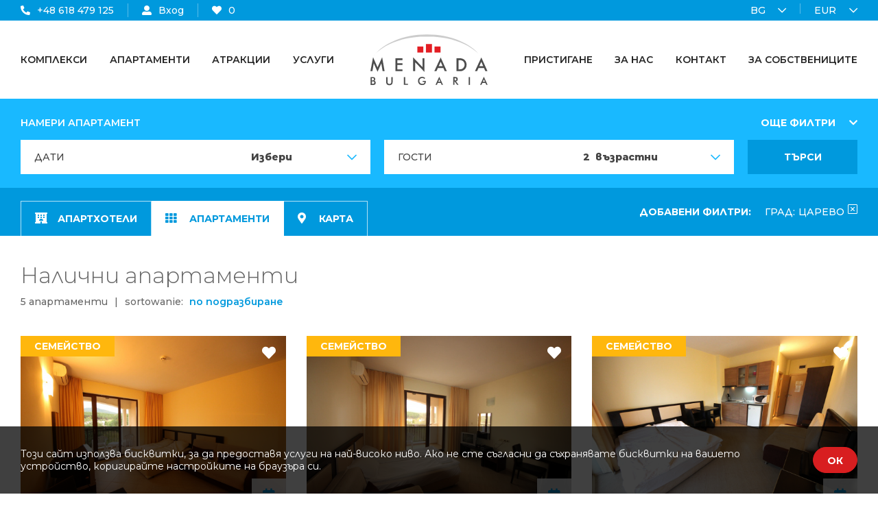

--- FILE ---
content_type: text/html; charset=UTF-8
request_url: https://menadabulgaria.bg/apartamenti/?miasto=3
body_size: 10717
content:
<!DOCTYPE html>
	<html lang="BG">
	<head>
		<meta http-equiv="Content-type" content="text/html;charset=UTF-8">
		<meta name="viewport" content="width=device-width, initial-scale=1"><title>Апартаменти в България под наем  - Menada Apartments</title><meta name="description" content="Луксозни апартаменти под наем в България. Напълно оборудвани апартаменти точно на плажа. Открийте повече!"><meta property="og:url" content="https://menadabulgaria.bg/apartamenti/"><meta property="og:title" content="Апартаменти в България под наем  - Menada Apartments"><meta property="og:site_name" content="menadabulgaria.com"><meta property="og:type" content="website"><meta property="og:description" content="Луксозни апартаменти под наем в България. Напълно оборудвани апартаменти точно на плажа. Открийте повече!"><link rel="shortcut icon" href="https://menadabulgaria.bg/grafika/favicon.png"><script type="text/javascript" src="https://menadabulgaria.bg/js/jquery-1.12.1.min.js"></script><script type="text/javascript" src="https://menadabulgaria.bg/js/jquery-ui-1.11.4.custom/jquery-ui.min.js"></script><script type="text/javascript" src="https://menadabulgaria.bg/js/jquery.ui.touch-punch.min.js"></script><script type="text/javascript" src="https://menadabulgaria.bg/js/datepicker-ext.js?v=1"></script><link rel="stylesheet" href="https://menadabulgaria.bg/js/jquery-ui-1.11.4.custom/jquery-ui.css" type="text/css"><link rel="stylesheet" href="https://menadabulgaria.bg/js/datepicker-ext.css" type="text/css"><script type="text/javascript" src="https://menadabulgaria.bg/js/jquery.cycle2.min.js"></script><script type="text/javascript" src="https://menadabulgaria.bg/js/jquery.cycle2.swipe.min.js"></script><script type="text/javascript" src="https://menadabulgaria.bg/js/jquery.touchSwipe.min.js"></script><script type="text/javascript" src="https://menadabulgaria.bg/js/jquery.jcarousel.min.js"></script><link rel="stylesheet" href="https://menadabulgaria.bg/js/leaflet/leaflet.css" type="text/css"><script type="text/javascript" src="https://menadabulgaria.bg/js/leaflet/leaflet.js"></script><script type="text/javascript" src="https://menadabulgaria.bg/js/datepicker-lan/datepicker-bg.js"></script><script type="text/javascript" src="https://menadabulgaria.bg/js/menada.js?v=3776d6e0c6471ef41ce18c196596be10"></script><link rel="stylesheet" href="https://menadabulgaria.bg/grafika/all.min.css" type="text/css"><link rel="stylesheet" href="https://menadabulgaria.bg/grafika/styl.css?v=c0ade811bec21bb06cfa652f4c3d16de" type="text/css"><link href="https://fonts.googleapis.com/css2?family=Montserrat:ital,wght@0,100;0,200;0,300;0,400;0,500;0,600;0,700;0,800;0,900;1,100;1,200;1,300;1,400;1,500;1,600;1,700;1,800;1,900&display=swap" rel="stylesheet">
		<script type="text/javascript">
		var doroslychTxt=" възрастни";
		var doroslyTxt="възрастен";
		var dzieciTxt="деца";
		var dzieckoTxt="дете";
		var baseHref="https://menadabulgaria.bg/";
		var curSym="€";
		_miesiaceKrotkie=['ян', 'фев', 'Мар', 'Апр', 'Май', 'юни', 'Юли', 'Авг', 'Сеп', 'Oкт', 'Ное', 'Дец'];
		</script><!-- Global site tag (gtag.js) - Google Analytics --><script async src="https://www.googletagmanager.com/gtag/js?id=UA-2356081-3"></script><script>window.dataLayer=window.dataLayer || [];function gtag(){dataLayer.push(arguments);} gtag('js', new Date()); gtag('config', 'UA-2356081-3');</script></head><body class="topBody apartamentyPage"><header><div class="topLine">
		<div class="topLineContent">
			<div class="topLineLeft"><div class="topLine_phone"><a href="tel:+48 618 479 125"><i class="fas fa-phone-alt"></i>+48 618 479 125</a></div><div class="topLine_user"><a href="https://menadabulgaria.bg/logowanie.php" rel="nofollow"><i class="fas fa-user-alt"></i>Вход</a></div>
				<div class="topLine_favorites"><a href="https://menadabulgaria.bg/ulubione.php"><i class="fas fa-heart"></i><span class="ileUlubionych">0</span></a>
				</div>
			</div>
			<div class="topLineRight">
				<div class="topLine_currency"><div class="module curList closed"><div class="curList_start"></div><div class="curList_rows"><a href="https://menadabulgaria.bg/apartamenti/?miasto=3&cur=1"  ><span>PLN</span></a><a href="https://menadabulgaria.bg/apartamenti/?miasto=3&cur=2"  class="selected" ><span>EUR</span></a><a href="https://menadabulgaria.bg/apartamenti/?miasto=3&cur=3"  ><span>USD</span></a><a href="https://menadabulgaria.bg/apartamenti/?miasto=3&cur=5"  ><span>RUB</span></a></div></div></div>
				<div class="topLine_language"><div class="module flagList closed"><div class="flagList_start"></div><div class="flagList_rows"><a href="https://menadabulgaria.pl/apartamenty/?miasto=3" class=""><span>PL</span></a><a class="selected"><span>BG</span></a><a href="https://menadabulgaria.com/apartments/?miasto=3" class=""><span>EN</span></a><a href="https://menadabulgaria.ru/kvartiri/?miasto=3" class=""><span>RU</span></a></div></div></div>
			</div>
		</div>
	</div><div class="menuBar"><nav class="mainMenu"><ul><li class="logoItem"><h2 class="logo"><a href="https://menadabulgaria.bg/"><img src="https://menadabulgaria.bg/grafika/menada.svg" alt="menadabulgaria.com"></a></h2></li><li class="menuItem lvl2"><a    href="https://menadabulgaria.bg/aparthoteli/"><span>Комплекси</span></a></li><li class="menuItem lvl2"><a    href="https://menadabulgaria.bg/apartamenti/"><span>Апартаменти</span></a></li><li class="menuItem lvl2"><a    href="https://menadabulgaria.bg/atraktsii-4/"><span>Атракции</span></a><span class="dropDown"><i class="far fa-chevron-down"></i></span><ul class="toLvl3"><li class="menuItem lvl3"><a    href="https://menadabulgaria.bg/gradove/"><span>Градове</span></a></li><li class="menuItem lvl3"><a    href="https://menadabulgaria.bg/otkriyte-v-balgariya-30/"><span>Открийте в България</span></a></ul></li><li class="menuItem lvl2"><a    href="https://menadabulgaria.bg/uslugi-5/"><span>Услуги</span></a></li><li class="menuItem lvl2"><a    href="https://menadabulgaria.bg/pristigane-6/"><span>Пристигане</span></a><span class="dropDown"><i class="far fa-chevron-down"></i></span><ul class="toLvl3"><li class="menuItem lvl3"><a    href="https://menadabulgaria.bg/pristigane-sas-samolet-2/"><span>Самолет</span></a></li><li class="menuItem lvl3"><a    href="https://menadabulgaria.bg/pristigane-s-kola-5/"><span>Кола</span></a></li><li class="menuItem lvl3"><a    href="https://menadabulgaria.bg/pristigane-s-avtobus-4/"><span>Автобус</span></a></li><li class="menuItem lvl3"><a    href="https://menadabulgaria.bg/pristigane-s-vlak-3/"><span>Влак</span></a></ul></li><li class="menuItem lvl2"><a    href="https://menadabulgaria.bg/za-nas-8/"><span>За нас</span></a></li><li class="menuItem lvl2"><a    href="https://menadabulgaria.bg/kontakt-1/"><span>Контакт</span></a></li><li class="menuItem lvl2"><a    href="https://menadabulgaria.bg/za-sobstvenitsite-7/"><span>За собствениците</span></a></li></ul></nav></div></header><main><form method="GET"><div class="filters"><div class="filterLine1">
		<div class="filterLine1Content">
			<div class="searchForm">
				<div class="searchFormHeader">Намери апартамент</div>
				<div class="glownePole glownePoleTermin initMainPicker">
					<div class="input">
						<div class="etykieta">Дати</div>
						<div class="wartosc">Избери</div>
						<div class="inputDrop"><i class="far fa-chevron-down"></i></div>
					</div>
				</div>
				<div class="glownePole glownePoleGoscie">
					<div class="input iloscGosci">
						<div class="etykieta">Гости</div>
						<div class="wartosc"></div>
						<div class="inputDrop"><i class="far fa-chevron-down"></i></div>
					</div>
					<div class="rozwijanyFormularz">
						<div class="searchForms">
							<div class="etykieta">Възрастни</div>
							<div class="wartosc">
								<div class="pole plusMinusControls">
									<i class="fas fa-minus"></i>
									<input type="text" name="iloscDoroslych" id="iloscDoroslych" value="2" size="3" min="1" max="15">
									<i class="fas fa-plus"></i>

								</div>
							</div>
						</div>
						<div class="searchForms">
							<div class="etykieta"> деца</div>
							<div class="wartosc">
								<div class="pole plusMinusControls">
									<i class="fas fa-minus"></i>
									<input type="text" name="iloscDzieci" id="iloscDzieci" value="0" size="3" min="0" max="15">
									<i class="fas fa-plus"></i>
								</div>
							</div>
						</div>
						<div class="searchForms szczegolyDzieci">
							<div class="etykieta">Възраст на децата  </div>
							<div class="wartosc"></div>
						</div>
					</div>
				</div>
				
					<div class="buttons">
						<input type="submit" name="filtruj" value="Търси">
						<a class="button wyczyscDate">ИЗТРИЙ ДАТАТА</a>
					</div>
			</div>
			<div class="expandFilters">
				<a><span class="moreFilters"> Още филтри</span><span class="lessFilters"> По-малко филтри</span><i class="fas fa-chevron-down"></i></a>
			</div>
		</div>
	</div><div class="advancedFilters">
		<div class="advancedFiltersContentWrapper">
		<div class="advancedFiltersContent">
				<div class="filterItem filter_cenaZaDobe">
					<div class="filterItemHeader"> Цена за нощувка</div>
					<div class="filterItemContent">
						<div class="slideFilter"><div class="sliderContainer price" data-min="16" data-max="74" data-unit="€"></div><input type="hidden" name="cenaOd[]" id="cenaOd1" value="16"><input type="hidden" name="cenaOd[]" id="cenaOd2" value="74"></div>
					</div>
				</div>
				<div class="filterItem filter_odlegloscOdMorza">
					<div class="filterItemHeader"> Разстояние от морето</div>
					<div class="filterItemContent">
						<div class="slideFilter"><div class="sliderContainer sea" data-min="0" data-max="4000" data-unit="м"></div><input type="hidden" name="morzeOd[]" id="morzeOd1" value="0"><input type="hidden" name="morzeOd[]" id="morzeOd2" value="4000"></div>
					</div>
				</div>
				<div class="filterItem filter_iloscLozek">
					<div class="filterItemHeader">Брой легла</div>
					<div class="filterItemContent">
						<div class="slideFilter"><div class="sliderContainer beds" data-min="1" data-max="6" data-unit=""></div><input type="hidden" name="lozkaOd[]" id="lozkaOd1" value="1"><input type="hidden" name="lozkaOd[]" id="lozkaOd2" value="6"></div>
					</div>
				</div>
			<div class="filterItem filter_typApartamentu">
				<div class="filterItemHeader"> Тип апартамент</div>
				<div class="filterItemContent">
					<div class="checkboxFilter">
						<div class="filterOption"><input type="checkbox" name="rodzaj[]" value="studio"><label class="textLabel"> студио</label></div>
						<div class="filterOption"><input type="checkbox" name="rodzaj[]" value="2 pokoje"><label class="textLabel">2 стаи</label></div>
						<div class="filterOption"><input type="checkbox" name="rodzaj[]" value="3 pokoje"><label class="textLabel">3 стаи</label></div>
						<div class="filterOption"><input type="checkbox" name="rodzaj[]" value="villa"><label class="textLabel"> вила</label></div>
					</div>
				</div>
			</div>
			<div class="filterItem filter_pietro">
				<div class="filterItemHeader"> етаж</div>
				<div class="filterItemContent">
					<div class="radioFilter">
						<div class="filterOption"><input type="radio" name="pietro" value=""><label class="textLabel">няма значение</label></div>
						<div class="filterOption"><input type="radio" name="pietro" value="0"><label class="textLabel">партер</label></div>
						<div class="filterOption"><input type="radio" name="pietro" value="1"><label class="textLabel">1</label></div>
						<div class="filterOption"><input type="radio" name="pietro" value="2"><label class="textLabel"> 2 и по-високо</label></div>
					</div>
				</div>
			</div>
				<div class="filterItem filter_zwierzeta">
					<div class="filterItemHeader"> домашни любимци</div>
					<div class="filterItemContent">
						<div class="radioFilter">
						<div class="filterOption"><input type="radio" name="zwierzeta" value=""><label class="textLabel">няма значение</label></div><div class="filterOption"><input type="radio" name="zwierzeta" value="6"><label class="textLabel">само малки</label></div><div class="filterOption"><input type="radio" name="zwierzeta" value="5"><label class="textLabel">да</label></div>
						</div>
					</div>
				</div>
				<div class="filterItem filter_parking">
					<div class="filterItemHeader">Паркинг</div>
					<div class="filterItemContent">
						<div class="radioFilter">
							<div class="filterOption"><input type="radio" name="parking" value=""><label class="textLabel">всички</label></div>
						<div class="filterOption"><input type="radio" name="parking" value="2"><label class="textLabel">в комплекса</label></div><div class="filterOption"><input type="radio" name="parking" value="3"><label class="textLabel">близо до комплекса</label></div><div class="filterOption"><input type="radio" name="parking" value="4"><label class="textLabel">в уличките</label></div>
						</div>
					</div>
				</div>
			<div class="filterItem filter_miasto">
				<div class="filterItemHeader"> град</div>
				<div class="filterItemContent">
					<div class="selectFilter">
						<input type="radio" name="miasto"><label>всички</label><input type="radio" name="miasto" value="9"><label>Ахелой</label><input type="radio" name="miasto" value="4"><label>Елените</label><input type="radio" name="miasto" value="14"><label>Поморие</label><input type="radio" name="miasto" value="7"><label>Равда</label><input type="radio" name="miasto" value="5"><label>Свети Влас </label><input type="radio" name="miasto" value="1"><label>Слънчев бряг</label><input type="radio" name="miasto" value="2"><label>Созопол</label><input type="radio" name="miasto" value="3" checked><label>Царево</label><input type="radio" name="miasto" value="15"><label>Черноморец</label>
					</div>
				</div>
			</div>
			<div class="filterItem filter_aparthotel">
				<div class="filterItemHeader">Апартхотел</div>
				<div class="filterItemContent">
					<div class="selectFilter">
						<input type="radio" name="aparthotel"><label>всички</label><input type="radio" name="aparthotel" value="100"><label data-city="5">Admiral</label><input type="radio" name="aparthotel" value="146"><label data-city="1">Admiral Plaza</label><input type="radio" name="aparthotel" value="97"><label data-city="1">Afrodita 1</label><input type="radio" name="aparthotel" value="30"><label data-city="9">Aheloy Palace</label><input type="radio" name="aparthotel" value="19"><label data-city="1">Amadeus 1</label><input type="radio" name="aparthotel" value="18"><label data-city="1">Amadeus 3</label><input type="radio" name="aparthotel" value="188"><label data-city="1">Amadeus 5</label><input type="radio" name="aparthotel" value="102"><label data-city="1">Amadeus Lux</label><input type="radio" name="aparthotel" value="68"><label data-city="4">Andalucia Beach</label><input type="radio" name="aparthotel" value="165"><label data-city="5">Anna Marina</label><input type="radio" name="aparthotel" value="190"><label data-city="1">Aphrodite Green</label><input type="radio" name="aparthotel" value="107"><label data-city="2">Apolon</label><input type="radio" name="aparthotel" value="70"><label data-city="4">Atrium Beach</label><input type="radio" name="aparthotel" value="58"><label data-city="5">Belle View</label><input type="radio" name="aparthotel" value="157"><label data-city="1">Blue Marine</label><input type="radio" name="aparthotel" value="154"><label data-city="0">Cacao Residence</label><input type="radio" name="aparthotel" value="194"><label data-city="1">Carina Beach</label><input type="radio" name="aparthotel" value="145"><label data-city="1">Casa del Sol</label><input type="radio" name="aparthotel" value="91"><label data-city="1">CASCADAS</label><input type="radio" name="aparthotel" value="164"><label data-city="9">Chateu Aheloy 2</label><input type="radio" name="aparthotel" value="73"><label data-city="1">Crystal Park</label><input type="radio" name="aparthotel" value="26"><label data-city="1">Diamant Residence</label><input type="radio" name="aparthotel" value="60"><label data-city="1">Dune Residence</label><input type="radio" name="aparthotel" value="16"><label data-city="1">Eden</label><input type="radio" name="aparthotel" value="93"><label data-city="1">EFIR II</label><input type="radio" name="aparthotel" value="195"><label data-city="1">Emerald Paradise</label><input type="radio" name="aparthotel" value="28"><label data-city="1">Esperanto</label><input type="radio" name="aparthotel" value="177"><label data-city="1">Favorit</label><input type="radio" name="aparthotel" value="178"><label data-city="15">Flores Garden</label><input type="radio" name="aparthotel" value="129"><label data-city="5">Fort Noks</label><input type="radio" name="aparthotel" value="160"><label data-city="1">Gerber 2</label><input type="radio" name="aparthotel" value="159"><label data-city="1">Golden Fort</label><input type="radio" name="aparthotel" value="25"><label data-city="1">Golden Rainbow</label><input type="radio" name="aparthotel" value="77"><label data-city="5">Grand Hotel Sv. Vlas</label><input type="radio" name="aparthotel" value="10"><label data-city="1">Grand Kamelia</label><input type="radio" name="aparthotel" value="78"><label data-city="2">Green Hills</label><input type="radio" name="aparthotel" value="31"><label data-city="2">Green Life</label><input type="radio" name="aparthotel" value="106"><label data-city="1">Grenada</label><input type="radio" name="aparthotel" value="171"><label data-city="1">Harmony Palace</label><input type="radio" name="aparthotel" value="45"><label data-city="1">Harmony Suites 2</label><input type="radio" name="aparthotel" value="108"><label data-city="5">Harmony Suites X</label><input type="radio" name="aparthotel" value="136"><label data-city="1">Holiday&Orchid</label><input type="radio" name="aparthotel" value="181"><label data-city="1">Horizont</label><input type="radio" name="aparthotel" value="33"><label data-city="2">Horyzont</label><input type="radio" name="aparthotel" value="43"><label data-city="1">Imperial Heights</label><input type="radio" name="aparthotel" value="170"><label data-city="5">Ipanema Beach</label><input type="radio" name="aparthotel" value="152"><label data-city="1">Jasmine Club</label><input type="radio" name="aparthotel" value="180"><label data-city="1">Kalia</label><input type="radio" name="aparthotel" value="27"><label data-city="1">Karolina</label><input type="radio" name="aparthotel" value="41"><label data-city="5">Luxor</label><input type="radio" name="aparthotel" value="29"><label data-city="9">Marina Cape</label><input type="radio" name="aparthotel" value="192"><label data-city="1">Messembria Palace</label><input type="radio" name="aparthotel" value="51"><label data-city="1">Midia</label><input type="radio" name="aparthotel" value="7"><label data-city="1">Miramar Palace</label><input type="radio" name="aparthotel" value="101"><label data-city="4">Negresco</label><input type="radio" name="aparthotel" value="34"><label data-city="3">Nestinarka Beach</label><input type="radio" name="aparthotel" value="183"><label data-city="5">ONYX 1</label><input type="radio" name="aparthotel" value="174"><label data-city="5">Panorama Dreams</label><input type="radio" name="aparthotel" value="38"><label data-city="5">Paradise Dreams</label><input type="radio" name="aparthotel" value="175"><label data-city="14">Pomorie Bay</label><input type="radio" name="aparthotel" value="112"><label data-city="5">Prestige Fort Beach</label><input type="radio" name="aparthotel" value="35"><label data-city="4">Privilege Fort Beach</label><input type="radio" name="aparthotel" value="22"><label data-city="1">Rainbow 3</label><input type="radio" name="aparthotel" value="11"><label data-city="1">River Park</label><input type="radio" name="aparthotel" value="57"><label data-city="3">Rocamar</label><input type="radio" name="aparthotel" value="24"><label data-city="1">Romance Marine</label><input type="radio" name="aparthotel" value="82"><label data-city="5">Royal Bay</label><input type="radio" name="aparthotel" value="173"><label data-city="5">Royal Bay 2</label><input type="radio" name="aparthotel" value="83"><label data-city="1">Royal Beach</label><input type="radio" name="aparthotel" value="179"><label data-city="1">Royal Dreams</label><input type="radio" name="aparthotel" value="8"><label data-city="1">Royal Sun</label><input type="radio" name="aparthotel" value="148"><label data-city="7">Rutland Beach 2 </label><input type="radio" name="aparthotel" value="176"><label data-city="5">Sea Dreams</label><input type="radio" name="aparthotel" value="14"><label data-city="1">Sea Grace</label><input type="radio" name="aparthotel" value="6"><label data-city="1">Sea Regal</label><input type="radio" name="aparthotel" value="39"><label data-city="5">Sky Dreams</label><input type="radio" name="aparthotel" value="150"><label data-city="5">Sorrento</label><input type="radio" name="aparthotel" value="32"><label data-city="2">South Pearl</label><input type="radio" name="aparthotel" value="134"><label data-city="1">Stella Polaris 2</label><input type="radio" name="aparthotel" value="153"><label data-city="1">Summer  Dreams</label><input type="radio" name="aparthotel" value="92"><label data-city="1">Sunny Beach Hills</label><input type="radio" name="aparthotel" value="50"><label data-city="1">Sunny Beach Plaza</label><input type="radio" name="aparthotel" value="163"><label data-city="1">Sunny Day 4</label><input type="radio" name="aparthotel" value="53"><label data-city="1">Sunny Day 6</label><input type="radio" name="aparthotel" value="44"><label data-city="1">Sunny Hill</label><input type="radio" name="aparthotel" value="193"><label data-city="1">Sunny Sea Palace</label><input type="radio" name="aparthotel" value="126"><label data-city="1">Sunny View Central </label><input type="radio" name="aparthotel" value="17"><label data-city="1">Sunset Beach 4</label><input type="radio" name="aparthotel" value="84"><label data-city="5">Sveti Vlas Apartments</label><input type="radio" name="aparthotel" value="172"><label data-city="1">Villa Aria</label><input type="radio" name="aparthotel" value="156"><label data-city="4">Villa Astoria 1</label><input type="radio" name="aparthotel" value="186"><label data-city="4">Villa Romana</label><input type="radio" name="aparthotel" value="184"><label data-city="3">VRIS</label>
					</div>
				</div>
			</div>

			<div class="filterItem filter_udogodnienia">
				<div class="filterItemHeader"> удобства</div>
				<div class="filterItemContent">
					<div class="iconFilter"><div class="filterOption"><input type="checkbox" name="udog[]" value="winda"><label class="iconLabel"><i class="far fa-tachometer-alt-slow"></i></label><label class="textLabel">асансьор</label></div><div class="filterOption"><input type="checkbox" name="udog[]" value="basen"><label class="iconLabel"><i class="far fa-swimming-pool"></i></label><label class="textLabel">басейн</label></div><div class="filterOption"><input type="checkbox" name="udog[]" value="pralka"><label class="iconLabel"><i class="far fa-washer"></i></label><label class="textLabel">перална машина</label></div><div class="filterOption"><input type="checkbox" name="udog[]" value="balkon"><label class="iconLabel"><svg xmlns="http://www.w3.org/2000/svg" style="fill-rule:evenodd;" viewBox="0 0 200 160"><path d="M37 10l65 0c4,0 7,3 7,7l0 0c0,0 0,0 0,0 0,0 0,0 0,0l0 47 -15 0 0 -40 -50 0 0 40 -15 0 0 -47c0,0 0,0 0,0 0,0 0,0 0,0l0 0c0,-4 3,-7 7,-7z"/><path d="M28 130l2 0 0 -40 -3 0c-4,0 -7,-3 -7,-7l0 0c0,-4 3,-7 7,-7l145 0c4,0 7,3 7,7l0 0c0,4 -3,7 -7,7l-3 0 0 40 2 0c4,0 8,4 8,8l0 4c0,4 -4,8 -8,8l-144 0c-4,0 -8,-4 -8,-8l0 -4c0,-4 4,-8 8,-8zm127 -40l-10 0 0 40 10 0 0 -40zm-25 0l-10 0 0 40 10 0 0 -40zm-25 0l-10 0 0 40 10 0 0 -40zm-25 0l-10 0 0 40 10 0 0 -40zm-25 0l-10 0 0 40 10 0 0 -40z"/></svg></label><label class="textLabel">балкон / тераса</label></div><div class="filterOption"><input type="checkbox" name="udog[]" value="dostepne"><label class="iconLabel"><i class="far fa-wheelchair"></i></label><label class="textLabel"> достъпен за инвалиди</label></div><div class="filterOption"><input type="checkbox" name="udog[]" value="wyzywienie"><label class="iconLabel"><i class="far fa-salad"></i></label><label class="textLabel"> храна по избор</label></div><div class="filterOption"><input type="checkbox" name="udog[]" value="widok"><label class="iconLabel"><i class="far fa-window-frame-open"></i></label><label class="textLabel"> атрактивна гледка</label></div><div class="filterOption"><input type="checkbox" name="udog[]" value="prysznic"><label class="iconLabel"><i class="far fa-shower"></i></label><label class="textLabel"> душ</label></div><div class="filterOption"><input type="checkbox" name="udog[]" value="wanna"><label class="iconLabel"><i class="far fa-bath"></i></label><label class="textLabel">ванна</label></div><div class="filterOption"><input type="checkbox" name="udog[]" value="aneks"><label class="iconLabel"><i class="far fa-hat-chef"></i></label><label class="textLabel">кухненски бокс</label></div><div class="filterOption"><input type="checkbox" name="udog[]" value="telewizja"><label class="iconLabel"><i class="far fa-tv-alt"></i></label><label class="textLabel"> телевизия</label></div><div class="filterOption"><input type="checkbox" name="udog[]" value="wifi"><label class="iconLabel"><i class="far fa-wifi"></i></label><label class="textLabel">WiFi</label></div>
					</div>
				</div>
			</div>
			
		</div>
		<div class="buttons">
			<div class="buttonsContent">
				<input type="submit" class="wyczysc" name="wyczysc" value=" Изчистване на филтрите">
				<input type="submit" name="filtruj" value="Потвърждение">
			</div>
		</div>
	</div>
	</div><div class="filterLine3">
		<div class="filterLine3Content">
				<div class="filtersInfo">
					<div class="filtersInfoHeader">Добавени филтри:</div>
					<div class="filtersInfoContent"><div class="filtersInfoFilter"><span class="filterName"> град:</span><span class="filterValue">Царево</span><span class="filterCancel" data-selector="input[name='miasto']"><i class="fal fa-times-square"></i></span></div>
					</div>
				</div>
			<div class="menuFilters">
				<nav class="tabs filterTabs">
					<a href="https://menadabulgaria.bg/aparthoteli/" class="tab filterTab"><i class="fas fa-hotel"></i>апартхотели</a>
					<a href="https://menadabulgaria.bg/apartamenti/" class="tab filterTab activeTab"><i class="fas fa-th"></i> Апартаменти</a>
					<a href="https://menadabulgaria.bg/mapa.php" class="tab filterTab"><i class="fas fa-map-marker-alt"></i> карта</a>
				</nav>
			</div>
		</div>
	</div></div><div class="datepicker_relative"><input type="text" name="dateFrom" id="dateFrom" value="" data-fallback="" data-date-range-end="#dateTo" data-fill-elem=".od" readonly><input type="text" name="dateTo" id="dateTo" value="" data-fallback="" data-date-range-start="#dateFrom" data-fill-elem=".do" readonly><div id="datepicker_full" style="display: none;"></div></div>			<script type="text/javascript">
			jQuery(document).ready(function()
			{
				jQuery('.initMainPicker').bind('click', function()
				{
					if(jQuery('body').width()>600)
					{
						milosc=2;
					}
					else {
						milosc=1;
					}
					jQuery('#datepicker_full').show();
					jQuery('#dateFrom').datepicker({
						numberOfMonths: milosc,
						showButtonPanel: true,
						minRangeDuration: 1,
						changeMonth: false,
						changeYear: false,
						isTo1: true,
						showSplitDay: true,
						minDate: new Date(2026, 0, 23),
						resetMinDate: new Date(2026, 0, 23),
						lockDates: [],
						closeText: "",
						dateFormat: "yy-mm-dd",
						onClose: function() {
							jQuery('body').removeClass('datepickerActive');
							if(jQuery('#dateFrom').val() == '' || jQuery('#dateTo').val() == '')
							{
								jQuery('#dateFrom').val(jQuery('#dateFrom').attr('data-fallback'));
								jQuery('#dateTo').val(jQuery('#dateTo').attr('data-fallback'));
							}
							if(jQuery('.searchForm .wyczyscDate').length>0)
							{
								if(jQuery('#dateFrom').val() != '' && jQuery('#dateTo').val() != '')
								{
									jQuery('.searchForm').addClass('wybranyTermin');
								}
								else
								{
									jQuery('.searchForm.wybranyTermin').removeClass('wybranyTermin');
								}
							}
						}
					});
					jQuery('#dateFrom').datepicker('show');
					jQuery('#datepicker_full').append(jQuery('#ui-datepicker-div'));
					jQuery('body').addClass('datepickerActive');
				});
				jQuery('#dateTo').bind('change', function()
				{
					if(jQuery('#dateFrom').val() != '' && jQuery('#dateTo').val() != '')
					{
						var dateFrom=jQuery('#dateFrom').val();
							dateFromMatch=dateFrom.match(/[0-9]{4}\-([0-9]{2})\-([0-9]{2})/)
						var dateTo=jQuery('#dateTo').val();
							dateToMatch=dateTo.match(/[0-9]{4}\-([0-9]{2})\-([0-9]{2})/)
						if(dateFromMatch != null && dateToMatch != null)
						{
							if(jQuery('.indexSearchForm .initMainPicker').length>0)
							{
								jQuery('#wstawDaty').html('<span class="dzien od">'+parseInt(dateFromMatch[2])+'</span><span class="miesiac">'+_miesiaceKrotkie[parseInt(dateFromMatch[1]) - 1]+'</span><span>-</span><span class="dzien do">'+parseInt(dateToMatch[2])+'</span><span class="miesiac">'+_miesiaceKrotkie[parseInt(dateToMatch[1]) - 1]+'</span>');
							}
							else if(jQuery('.glownePole.initMainPicker .wartosc').length>0)
							{
								jQuery('.glownePole.initMainPicker .wartosc').html(parseInt(dateFromMatch[2])+'.'+dateFromMatch[1]+' - '+parseInt(dateToMatch[2])+'.'+dateToMatch[1]);
								getSideSearchForm();
							}
							jQuery('#dateFrom').attr('data-fallback', dateFrom);
							jQuery('#dateTo').attr('data-fallback', dateTo);
						}
						else
						{
							jQuery('#dateFrom').val(jQuery('#dateFrom').attr('data-fallback'));
							jQuery('#dateTo').val(jQuery('#dateTo').attr('data-fallback'));
						}
					}
				});
				
				jQuery('.searchForm .wyczyscDate').bind('click', function(e)
				{
					e.preventDefault();

					jQuery('#dateFrom').val('');
					jQuery('#dateTo').val('');

					jQuery('.buttons input[type="submit"]').trigger('click');
				});
			});
			</script><div class="page"><div class="listHeader"><div class="listHeaderInfo"><h1>Налични апартаменти</h1><div class="totals"><span class="total">5  апартаменти</span><span class="separator">|</span><span class="sort"><span class="label">sortowanie:</span><span class="selectFilter orderBy"><input type="radio" name="order" value="0" checked><label>по подразбиране</label><input type="radio" name="order" value="1"><label> от най-ниската цена</label><input type="radio" name="order" value="2"><label> от най-високата цена</label><input type="radio" name="order" value="3"><label> разстоянието от морето се издига</label><input type="radio" name="order" value="4"><label><span>град</span></label><input type="radio" name="order" value="5"><label> брой стаи възходящи</label><input type="radio" name="order" value="6"><label><span>брой стаи, низходящи</span></label><input type="radio" name="order" value="7"><label>брой легла възходящи</label><input type="radio" name="order" value="8"><label>брой легла, намаляващ</label></span></span></div></div></div><div class="module itemList"><div class="items apartamenty"><div class="item"><div class="image"><a class="mainImage" href="https://menadabulgaria.bg/nestinarka-beach-c-406/" title="Nestinarka Beach C 406"><div class="mainImageContent" style="background-image: url(https://menadabulgaria.bg/gfx/1587035858.9152.jpg);"><img src="https://menadabulgaria.bg/gfx/1587035858.9152.jpg" alt="Nestinarka Beach C 406"></div></a><div class="promo" style="background-color: #ffb70d;">СЕМЕЙСТВО</div><div class="toFavorites"><a data-id="110" data-var="apartId" title="добави към любими" data-title-in="премахни от любими" data-title-out="добави към любими"><i class="fas fa-heart"></i></a></div><div class="toCalendar"><a title="провери наличността" data-id="110"><i class="fas fa-calendar-alt"></i></a></div></div><div class="info"><div class="toMap"><a href="https://menadabulgaria.bg/nestinarka-beach-c-406/#naMapie" title="виж на картата"><i class="far fa-map-marked-alt"></i></a></div><a class="city" href="https://menadabulgaria.bg/tsarevo/">Царево</a><a href="https://menadabulgaria.bg/nestinarka-beach-c-406/" title="Nestinarka Beach C 406" class="name"><h3>Nestinarka Beach C 406</h3></a><div class="rating"><i class="fas fa-star"></i><i class="fas fa-star"></i><i class="fas fa-star"></i><i class="fas fa-star"></i><i class="fas fa-star"></i></div><div class="description">Апартаментът C406 е идеалният избор за цялото семейство. Висок комфорт, спокойствие и тишина - всичко необходимо за фантастична почивка! Директен достъп до плажа!</div><div class="icons"><div class="icon"><i class="far fa-user-friends"></i><span class="value">4</span><div class="iconTooltip">максимален брой хора в апартамента</div></div><div class="icon"><i class="far fa-bed"></i><span class="value">2</span><div class="iconTooltip">брой легла в апартамента</div></div><div class="icon"><i class="far fa-water"></i><span class="value">0м</span><div class="iconTooltip">разстояние от плажа</div></div><div class="icon"><i class="far fa-door-open"></i><span class="value">1</span><div class="iconTooltip">брой стаи в апартамента</div></div><div class="icon"><i class="far fa-building"></i><span class="value">4</span><div class="iconTooltip">етаж</div></div></div><div class="priceFrom">от <span class="price">23</span><span class="currency">€</span>/ ден</div><a class="button" href="https://menadabulgaria.bg/nestinarka-beach-c-406/" data-id="110">РЕЗЕРВИРАЙ</a></div></div><div class="item"><div class="image"><a class="mainImage" href="https://menadabulgaria.bg/nestinarka-beach-c-407/" title="Nestinarka Beach C 407"><div class="mainImageContent" style="background-image: url(https://menadabulgaria.bg/gfx/1587041059.4351.jpg);"><img src="https://menadabulgaria.bg/gfx/1587041059.4351.jpg" alt="Nestinarka Beach C 407"></div></a><div class="promo" style="background-color: #ffb70d;">СЕМЕЙСТВО</div><div class="toFavorites"><a data-id="109" data-var="apartId" title="добави към любими" data-title-in="премахни от любими" data-title-out="добави към любими"><i class="fas fa-heart"></i></a></div><div class="toCalendar"><a title="провери наличността" data-id="109"><i class="fas fa-calendar-alt"></i></a></div></div><div class="info"><div class="toMap"><a href="https://menadabulgaria.bg/nestinarka-beach-c-407/#naMapie" title="виж на картата"><i class="far fa-map-marked-alt"></i></a></div><a class="city" href="https://menadabulgaria.bg/tsarevo/">Царево</a><a href="https://menadabulgaria.bg/nestinarka-beach-c-407/" title="Nestinarka Beach C 407" class="name"><h3>Nestinarka Beach C 407</h3></a><div class="rating"><i class="fas fa-star"></i><i class="fas fa-star"></i><i class="fas fa-star"></i><i class="fas fa-star"></i><i class="fas fa-star"></i></div><div class="description">Апартаментът C407 е идеално място както за семейства с деца, така и за двойки. Комбинацията от модерен стил и висок комфорт идеално влияе на фантастичното благосъстояние на почиващите!
</div><div class="icons"><div class="icon"><i class="far fa-user-friends"></i><span class="value">4</span><div class="iconTooltip">максимален брой хора в апартамента</div></div><div class="icon"><i class="far fa-bed"></i><span class="value">2</span><div class="iconTooltip">брой легла в апартамента</div></div><div class="icon"><i class="far fa-water"></i><span class="value">0м</span><div class="iconTooltip">разстояние от плажа</div></div><div class="icon"><i class="far fa-door-open"></i><span class="value">1</span><div class="iconTooltip">брой стаи в апартамента</div></div><div class="icon"><i class="far fa-building"></i><span class="value">4</span><div class="iconTooltip">етаж</div></div></div><div class="priceFrom">от <span class="price">23</span><span class="currency">€</span>/ ден</div><a class="button" href="https://menadabulgaria.bg/nestinarka-beach-c-407/" data-id="109">РЕЗЕРВИРАЙ</a></div></div><div class="item"><div class="image"><a class="mainImage" href="https://menadabulgaria.bg/nestinarka-beach-c-408/" title="Nestinarka Beach C 408"><div class="mainImageContent" style="background-image: url(https://menadabulgaria.bg/gfx/1587041173.9668.jpg);"><img src="https://menadabulgaria.bg/gfx/1587041173.9668.jpg" alt="Nestinarka Beach C 408"></div></a><div class="promo" style="background-color: #ffb70d;">СЕМЕЙСТВО</div><div class="toFavorites"><a data-id="108" data-var="apartId" title="добави към любими" data-title-in="премахни от любими" data-title-out="добави към любими"><i class="fas fa-heart"></i></a></div><div class="toCalendar"><a title="провери наличността" data-id="108"><i class="fas fa-calendar-alt"></i></a></div></div><div class="info"><div class="toMap"><a href="https://menadabulgaria.bg/nestinarka-beach-c-408/#naMapie" title="виж на картата"><i class="far fa-map-marked-alt"></i></a></div><a class="city" href="https://menadabulgaria.bg/tsarevo/">Царево</a><a href="https://menadabulgaria.bg/nestinarka-beach-c-408/" title="Nestinarka Beach C 408" class="name"><h3>Nestinarka Beach C 408</h3></a><div class="rating"><i class="fas fa-star"></i><i class="fas fa-star"></i><i class="fas fa-star"></i><i class="fas fa-star"></i><i class="fas fa-star"></i></div><div class="description">Ваканционният апартамент C408 е комбинация от комфорт с тиха и спокойна почивка за цялото семейство! Прекрасна и наситена с празник почивка!</div><div class="icons"><div class="icon"><i class="far fa-user-friends"></i><span class="value">4</span><div class="iconTooltip">максимален брой хора в апартамента</div></div><div class="icon"><i class="far fa-bed"></i><span class="value">2</span><div class="iconTooltip">брой легла в апартамента</div></div><div class="icon"><i class="far fa-water"></i><span class="value">0м</span><div class="iconTooltip">разстояние от плажа</div></div><div class="icon"><i class="far fa-door-open"></i><span class="value">1</span><div class="iconTooltip">брой стаи в апартамента</div></div><div class="icon"><i class="far fa-building"></i><span class="value">4</span><div class="iconTooltip">етаж</div></div></div><div class="priceFrom">от <span class="price">23</span><span class="currency">€</span>/ ден</div><a class="button" href="https://menadabulgaria.bg/nestinarka-beach-c-408/" data-id="108">РЕЗЕРВИРАЙ</a></div></div><div class="item"><div class="image"><a class="mainImage" href="https://menadabulgaria.bg/rocamar-32/" title="Rocamar 32"><div class="mainImageContent" style="background-image: url(https://menadabulgaria.bg/gfx/1685101668.2542.jpg);"><img src="https://menadabulgaria.bg/gfx/1685101668.2542.jpg" alt="Rocamar 32"></div></a><div class="promo" style="background-color: #ffb70d;">СЕМЕЙСТВО</div><div class="toFavorites"><a data-id="300" data-var="apartId" title="добави към любими" data-title-in="премахни от любими" data-title-out="добави към любими"><i class="fas fa-heart"></i></a></div><div class="toCalendar"><a title="провери наличността" data-id="300"><i class="fas fa-calendar-alt"></i></a></div></div><div class="info"><div class="toMap"><a href="https://menadabulgaria.bg/rocamar-32/#naMapie" title="виж на картата"><i class="far fa-map-marked-alt"></i></a></div><a class="city" href="https://menadabulgaria.bg/tsarevo/">Царево</a><a href="https://menadabulgaria.bg/rocamar-32/" title="Rocamar 32" class="name"><h3>Rocamar 32</h3></a><div class="rating"><i class="fas fa-star"></i><i class="fas fa-star"></i><i class="fas fa-star"></i><i class="fas fa-star"></i></div><div class="description">Семеен 2-стаен апартамент във фантастичния комплекс Rocamar с директна гледка към морето! Перфектната комбинация от мир и релакс!</div><div class="icons"><div class="icon"><i class="far fa-user-friends"></i><span class="value">4</span><div class="iconTooltip">максимален брой хора в апартамента</div></div><div class="icon"><i class="far fa-bed"></i><span class="value">2</span><div class="iconTooltip">брой легла в апартамента</div></div><div class="icon"><i class="far fa-water"></i><span class="value">0м</span><div class="iconTooltip">разстояние от плажа</div></div><div class="icon"><i class="far fa-door-open"></i><span class="value">2</span><div class="iconTooltip">брой стаи в апартамента</div></div><div class="icon"><i class="far fa-building"></i><span class="value">3</span><div class="iconTooltip">етаж</div></div></div><div class="priceFrom">от <span class="price">32</span><span class="currency">€</span>/ ден</div><a class="button" href="https://menadabulgaria.bg/rocamar-32/" data-id="300">РЕЗЕРВИРАЙ</a></div></div><div class="item"><div class="image"><a class="mainImage" href="https://menadabulgaria.bg/rocamar-42/" title="Rocamar 42"><div class="mainImageContent" style="background-image: url(https://menadabulgaria.bg/gfx/1685103141.9747.jpg);"><img src="https://menadabulgaria.bg/gfx/1685103141.9747.jpg" alt="Rocamar 42"></div></a><div class="promo" style="background-color: #ffb70d;">ВИП</div><div class="toFavorites"><a data-id="304" data-var="apartId" title="добави към любими" data-title-in="премахни от любими" data-title-out="добави към любими"><i class="fas fa-heart"></i></a></div><div class="toCalendar"><a title="провери наличността" data-id="304"><i class="fas fa-calendar-alt"></i></a></div></div><div class="info"><div class="toMap"><a href="https://menadabulgaria.bg/rocamar-42/#naMapie" title="виж на картата"><i class="far fa-map-marked-alt"></i></a></div><a class="city" href="https://menadabulgaria.bg/tsarevo/">Царево</a><a href="https://menadabulgaria.bg/rocamar-42/" title="Rocamar 42" class="name"><h3>Rocamar 42</h3></a><div class="rating"><i class="fas fa-star"></i><i class="fas fa-star"></i><i class="fas fa-star"></i><i class="fas fa-star"></i></div><div class="description">Семеен 2-стаен апартамент във фантастичния комплекс Rocamar с директна гледка към морето! Перфектната комбинация от мир и релакс!</div><div class="icons"><div class="icon"><i class="far fa-user-friends"></i><span class="value">4</span><div class="iconTooltip">максимален брой хора в апартамента</div></div><div class="icon"><i class="far fa-bed"></i><span class="value">2</span><div class="iconTooltip">брой легла в апартамента</div></div><div class="icon"><i class="far fa-water"></i><span class="value">0м</span><div class="iconTooltip">разстояние от плажа</div></div><div class="icon"><i class="far fa-door-open"></i><span class="value">2</span><div class="iconTooltip">брой стаи в апартамента</div></div><div class="icon"><i class="far fa-building"></i><span class="value">3</span><div class="iconTooltip">етаж</div></div></div><div class="priceFrom">от <span class="price">32</span><span class="currency">€</span>/ ден</div><a class="button" href="https://menadabulgaria.bg/rocamar-42/" data-id="304">РЕЗЕРВИРАЙ</a></div></div></div></div><div class="listFooter"></div></div></form></main><footer><div class="footer1"><div class="footerLineContent"><div class="subReqFormClose"><i class="far fa-times"></i></div><div class="subReqForm"><FORM style="margin : 0;" ENCTYPE="multipart/form-data" ACTION="https://menadabulgaria.bg/subskrypcja.php" METHOD="post" NAME="subskrypcja" ><div class="subReqFormContent"><div class="subReqFormDescription"><strong><span>Сделки и атрактивни отстъпки</span></strong><br />директно на вашия имейл</div><div class="subReqFormFields"> <input type="text" name="zamow" value=""  placeholder="Вашата електронна поща"    ><input type="submit" name="zapisz" value="&nbsp;" class="button" title="Регистрирай се"   ></div><div class="subReqFormCheckbox"><input type="checkbox" class="checkbox" name="zgoda" value="1" id="i_acceptance_layout"><label for="i_acceptance_layout">Приемам да обработвам личните си данни в съответствие с принципите, съдържащи се в политиката за поверителност на BCI Менада.</label></div></div><div><input type="hidden" name="idz" value=""></div></form></div></div></div><div class="footer2"><div class="footerLineContent"><div class="footerColumns"><div class="footerColumn">
					<div class="footerColumnHeader">КОНТАКТ</div>
					<div class="footerColumnContent">BCI MENADA<br />ул. Вшъстких Светъх 5/7<br />61-866 Познан, Полша<br /><br />Комплекс Персани, Слънчев бряг<br />8240 Несебър, България<br /><br />
<table>
<tbody>
<tr>
<td><i class="fas fa-phone-alt"></i></td>
<td>+48 618 479 122<br />+48 618 479 123<br />+48 696 009 500</td>
</tr>
</tbody>
</table>
<br />
<table>
<tbody>
<tr>
<td><i class="fas fa-envelope"></i></td>
<td><a href="mailto:info@menadabulgaria.com">info@menadabulgaria.com</a><br /><a href="mailto:menada@menada.pl">menada@menada.pl</a></td>
</tr>
</tbody>
</table>
<br />
<table>
<tbody>
<tr>
<td><i class="fab fa-skype"></i></td>
<td><a href="skype:BCI_Menada?call">skype: BCI_Menada</a></td>
</tr>
</tbody>
</table></div>
				</div><div class="footerColumn"><div class="footerColumnHeader"></div><div class="footerColumnContent"><ul><li><a    href="https://menadabulgaria.bg/apartamenti/"><span>Апартаменти</span></a></li><li><a    href="https://menadabulgaria.bg/aparthoteli/"><span>Апартхотели</span></a></li><li><a    href="https://menadabulgaria.bg/oferti/"><span>Оферти</span></a></li><li><a    href="https://menadabulgaria.bg/dopalnitelni-uslugi-16/"><span>Допълнителни услуги</span></a></li><li><a    href="https://menadabulgaria.bg/chesto-zadavani-vaprosi-6/"><span>Често задавани въпроси </span></a></li></ul></div></div><div class="footerColumn"><div class="footerColumnHeader"></div><div class="footerColumnContent"><ul><li><a    href="https://menadabulgaria.bg/kontakt-1/"><span>Контакт</span></a></li><li><a    href="https://menadabulgaria.bg/politika-za-poveritelnost-11/"><span>Политика за поверителност</span></a></li><li><a    href="https://menadabulgaria.bg/pravilnik-10/"><span> Правилник</span></a></li><li><a    href="https://menadabulgaria.bg/za-sobstvenitsite-7/"><span>За собствениците</span></a></li><li><a    href="https://menadabulgaria.bg/zashtita-na-avtorskite-prava-21/"><span>Защита на авторските права</span></a></li></ul></div></div><div class="footerColumn">
					<div class="footerColumnHeader"></div>
					<div class="footerColumnContent">
					<a class="socialButton" href="https://www.facebook.com/bci.menada/"><i class="fab fa-facebook-f"></i></a>
					<a class="socialButton" href="https://www.instagram.com/menada_apartments/"><i class="fab fa-instagram"></i></a>
					<a class="socialButton"><i class="fab fa-twitter"></i></a>
					<a class="socialButton"><i class="fab fa-tripadvisor"></i></a>
					<br><br><br>
					<a class="button" href="https://www.bgsale-menada.com/">Купете си апартамент</a>
					</div>
				</div></div></div></div><div class="footer3"><div class="footerLineContent"><div class="footerColumns"><div class="footerColumn"><table>
<tbody>
<tr style="height: 43.2px;">
<td style="width: 11.2px; height: 43.2px;"><i class="fas fa-copyright"></i></td>
<td style="width: 958.4px; height: 43.2px;"><span>BIC MENADA Sp. J., Piastowskie 6a /4, 62-200 Gniezno, NIP, 5842608704, REGON: 220387454, KRS: 0000276515. B България под името БИЦ МЕНАДА КРУЛ КРАЕВСКИ - КРАЕВСКИ СД, rсгр. ГЛОБУС 1, ет. 5, ап. 2 к.к. СЛ. БРЯГ, 8240 НЕСЕБЪР, БЪЛГАРИЯ, БУЛСТАТ BG177049032.</span><br /><span>Информацията, представена на уебсайта, не представлява оферта по смисъла на чл. 66 от Гражданския кодекс и чл. 12 Полско търговско право.</span></td>
</tr>
</tbody>
</table></div><div class="footerColumn"><table>
<tbody>
<tr>
<td><i class="fas fa-shield-check"></i></td>
<td>Вашите данни са защитени от сертификат Let&rsquo;s Encrypt.</td>
</tr>
</tbody>
</table></div></div></div></div><div class="footer4"><a href="https://netplozja.pl/">Strony internetowe Netplozja</a></div></footer><nav class="mobileNav"><div class="mobileSwitched"><div class="mobileSwitchedContent"><div class="mobileLine">
				<div class="mobileLineContent">
				<div class="mobileLine_user"><a href="https://menadabulgaria.bg/logowanie.php"><i class="fas fa-user-alt"></i>Вашият профил</a></div>
				<div class="mobileLine_favorites"><a href="https://menadabulgaria.bg/ulubione.php"><i class="fas fa-heart"></i>Любими (<span class="ileUlubionych">0</span>)</a></div>
				</div>
			</div><div class="mobileMenu"><ul><li class="menuItem lvl2"><a    href="https://menadabulgaria.bg/aparthoteli/"><span>Комплекси</span></a></li><li class="menuItem lvl2"><a    href="https://menadabulgaria.bg/apartamenti/"><span>Апартаменти</span></a></li><li class="menuItem lvl2"><a    href="https://menadabulgaria.bg/atraktsii-4/"><span>Атракции</span></a><span class="dropDown"><i class="far fa-chevron-down"></i></span><ul class="toLvl3"><li class="menuItem lvl3"><a    href="https://menadabulgaria.bg/gradove/"><span>Градове</span></a></li><li class="menuItem lvl3"><a    href="https://menadabulgaria.bg/otkriyte-v-balgariya-30/"><span>Открийте в България</span></a></ul></li><li class="menuItem lvl2"><a    href="https://menadabulgaria.bg/uslugi-5/"><span>Услуги</span></a></li><li class="menuItem lvl2"><a    href="https://menadabulgaria.bg/pristigane-6/"><span>Пристигане</span></a><span class="dropDown"><i class="far fa-chevron-down"></i></span><ul class="toLvl3"><li class="menuItem lvl3"><a    href="https://menadabulgaria.bg/pristigane-sas-samolet-2/"><span>Самолет</span></a></li><li class="menuItem lvl3"><a    href="https://menadabulgaria.bg/pristigane-s-kola-5/"><span>Кола</span></a></li><li class="menuItem lvl3"><a    href="https://menadabulgaria.bg/pristigane-s-avtobus-4/"><span>Автобус</span></a></li><li class="menuItem lvl3"><a    href="https://menadabulgaria.bg/pristigane-s-vlak-3/"><span>Влак</span></a></ul></li><li class="menuItem lvl2"><a    href="https://menadabulgaria.bg/za-nas-8/"><span>За нас</span></a></li><li class="menuItem lvl2"><a    href="https://menadabulgaria.bg/kontakt-1/"><span>Контакт</span></a></li><li class="menuItem lvl2"><a    href="https://menadabulgaria.bg/za-sobstvenitsite-7/"><span>За собствениците</span></a></li></ul></div></div></div><div class="mobileButtons"><div class="mobileButtonsContent"><a href="tel:+48618479125"><div class="mobileButtonIcon"><i class="fas fa-phone-alt"></i></div><div class="mobileButtonText">Обадете се</div></a><a href="https://menadabulgaria.bg/mapa.php"><div class="mobileButtonIcon"><i class="fas fa-map-marked-alt"></i></i></div><div class="mobileButtonText">Карта</div></a><a href="https://menadabulgaria.bg/aparthoteli/"><div class="mobileButtonIcon"><i class="fas fa-concierge-bell"></i></div><div class="mobileButtonText">Резервирайте</div></a><a class="menuOpen"><div class="mobileButtonIcon"><i class="fas fa-bars"></i></div><div class="mobileButtonText">Меню</div></a><a class="menuClose"><div class="mobileButtonIcon"><i class="far fa-times"></i></div><div class="mobileButtonText">Затвори</div></a></div></div></nav><div class="cookieAlert" id="cookieAlert"><div class="cookieAlertContent"><div class="cookieAlertText">Този сайт използва бисквитки, за да предоставя услуги на най-високо ниво. Ако не сте съгласни да съхранявате бисквитки на вашето устройство, коригирайте настройките на браузъра си.</div><a class="zamknij button" onclick="document.getElementById('cookieAlert').style.display='none';setCookie('zgodaCiasteczka','1',365);">ОК</a></div></div><div class="ui-dialog_wrapper"></div><div id="toplayer" style="display: none;"></div></body></html>

--- FILE ---
content_type: text/css
request_url: https://menadabulgaria.bg/grafika/styl.css?v=c0ade811bec21bb06cfa652f4c3d16de
body_size: 35899
content:
.clearAfter:after,.contentList:after,.indexCities:after,.indexTrumps .trump:after,.mainList .items.apartamenty:after,.filters .filterLine3 .filterLine3Content:after,.filterLine3:after,.filterLine3 .menuFilters .tabs:after,.mapaPage .page .listHeader:after,.aparthotelePage .page .listHeader:after,.apartamentyPage .page .listHeader:after,.mapaPage .page .listHeader .totals:after,.aparthotelePage .page .listHeader .totals:after,.apartamentyPage .page .listHeader .totals:after,.mapaPage .page .listFooter:after,.aparthotelePage .page .listFooter:after,.apartamentyPage .page .listFooter:after,.slideShowGallery .slideShowGalleryContent:after,.promocjaPage .promocje .promocja:after{content:"";display:block;clear:both;height:0px}.roundButton,.contentList .city .cityInfo a.button,.indexCities .city .cityInfo a.button,.items.aparthotele .item .info a.button,.items.apartamenty .item .info a.button{min-height:40px;line-height:20px;height:auto;border:3px solid white;border-radius:40px;color:white;background:#d81e20;position:absolute;bottom:-15px;right:17px;padding:7px 20px;font-size:14px;text-transform:uppercase;font-weight:700}.roundButton:visited,.contentList .city .cityInfo a.button:visited,.indexCities .city .cityInfo a.button:visited,.items.aparthotele .item .info a.button:visited,.items.apartamenty .item .info a.button:visited{color:white}.roundButton:hover,.contentList .city .cityInfo a.button:hover,.indexCities .city .cityInfo a.button:hover,.items.aparthotele .item .info a.button:hover,.items.apartamenty .item .info a.button:hover{background:#7e1213}@media only screen and (max-width: 600px){.roundButton,.contentList .city .cityInfo a.button,.indexCities .city .cityInfo a.button,.items.aparthotele .item .info a.button,.items.apartamenty .item .info a.button{font-size:13px}}.unselectable,.faqZagadnienie .faqPytanie,.rezerwacjaSection.rezerwacjaKlient .checkboxLine label{-webkit-user-select:none;-moz-user-select:none;-ms-user-select:none;user-select:none}html,body,div,span,applet,object,iframe,h1,h2,h3,h4,h5,h6,p,blockquote,pre,a,abbr,acronym,address,big,cite,code,del,dfn,em,font,img,ins,kbd,q,s,samp,small,strike,strong,sub,sup,tt,var,dl,dt,dd,fieldset,form,label,legend,caption{margin:0;padding:0;border:0 none;outline:0;font-weight:inherit;font-style:inherit;font-family:inherit;vertical-align:baseline}ol,ul,li{border:0 none;outline:0;font-weight:inherit;font-style:inherit;font-family:inherit;vertical-align:baseline}th,strong{font-weight:bold}strike{text-decoration:line-through}table,tbody,tfoot,thead,tr,th,td{padding:0;border:0 none;outline:0}:focus{outline:0px}table{border-collapse:collapse;border-spacing:0}blockquote:before,blockquote:after,q:before,q:after{content:""}blockquote,q{quotes:"" ""}abbr,acronym{cursor:help}em{font-style:italic}body{font-family:"Montserrat","Tahoma",sans-serif;font-size:14px;min-width:360px;color:#444}input,select,option,textarea{font-family:"Montserrat","Tahoma",sans-serif;font-size:14px}input:focus,select:focus,option:focus,textarea:focus{outline:none}input[type="search"]{-webkit-appearance:textfield}a.button span,a.button:hover span{color:inherit}input[type="button"],input[type="submit"],button{-webkit-appearance:none;-moz-appearance:none;appearance:none;border-radius:0px}label.button,span.button,a.button,span.button,input.button,input[type="button"],input[type="submit"],button{box-sizing:border-box;display:inline-block;cursor:pointer;text-decoration:none;height:auto;width:auto;line-height:auto;text-transform:uppercase;text-align:center;font-family:"Montserrat","Tahoma",sans-serif;font-size:14px;border:1px solid #d81e20;color:white;background-color:#d81e20;padding:10px 20px;transition:0.5s;height:38px;line-height:18px;font-weight:700}label.button:hover,span.button:hover,a.button:hover,span.button:hover,input.button:hover,input[type="button"]:hover,input[type="submit"]:hover,button:hover{text-decoration:none;border:1px solid #ab1819;color:white;transition:0.1s;background-color:#ab1819}textarea,input[type="text"],input[type="password"],input[type="e-mail"],input[type="email"],input[type="tel"]{box-sizing:border-box;color:#444;padding:10px 20px;transition:0.5s;height:38px;border:1px solid #aaa;font-family:"Montserrat","Tahoma",sans-serif;font-weight:500;line-height:18px;font-size:14px}select{height:38px;font-size:14px;border:1px solid #aaa;padding:8px 2px;line-height:22px;color:#444}textarea:focus,input[type="text"]:focus,input[type="password"]:focus,input[type="email"]:focus,input:focus{color:#09d;border:1px solid #09d}input:focus{outline:none}textarea:focus,input[type="text"]:focus,input[type="password"]:focus,input[type="email"]:focus{border:1px solid #09d;outline:none}.contactForm .forms textarea{min-height:120px}input[type="button"]:focus,input[type="submit"]:focus{color:white}a,a:visited{text-decoration:none;transition:0.5s;color:#09d}a:hover{text-decoration:none;transition:0.1s;color:#0076aa}.clear{clear:both;display:block;float:none !important;height:0px !important;width:0px !important;margin:0px !important;padding:0px !important}h1,h2,h3,h4,h5,h6{margin:0;padding:0;text-align:left;display:block;font-family:"Montserrat","Tahoma",sans-serif}.margin,header .topLineContent,header .menuBar .mainMenu,footer .footerLineContent,.mobileNav .mobileLine,.mobileNav .mobileMenu,.mobileNav .mobileButtons .mobileButtonsContent,.cookieAlert .cookieAlertContent,.jCarouselControl .jCarouselControlContent,#slideshow .slide .slideFooter .slideDescription,#slideshow .prevnext .prevnextContent,.indexSearch .indexSearchContent,section.indexSection,.filters .filterLine1 .filterLine1Content,.filters .advancedFilters .advancedFiltersContentWrapper,.filters .filterLine3 .filterLine3Content,.miastoPage #slideshow .slide .slideFront,.wycieczkaPage #slideshow .slide .slideFront,.aparthotelPage #slideshow .slide .slideFront,.apartamentPage #slideshow .slide .slideFront,.trescPage #slideshow .slide .slideFront,.slideShowGallery .slideShowGalleryContent,.miastoPage main>.info,.wycieczkaPage main>.info,.aparthotelPage main>.info,.apartamentPage main>.info,.miastoPage main>.description .descriptionWrapper,.wycieczkaPage main>.description .descriptionWrapper,.aparthotelPage main>.description .descriptionWrapper,.apartamentPage main>.description .descriptionWrapper,.aparthotelSection,.apartamentSection,.floatingWrapper .floatingContent,.page,.page.contentPage.errorPage .pageContent,.page.contentPage .pageHeadContent,.page.contentPage .slajdy .pageHead .pageHeadContent,.page.contentPage .pageHead.contentPageImage .pageHeadContent,.rezerwacjaError,.rezerwacjaHeader .rezerwacjaHeaderContent,.rezerwacjaSection .sectionWrapper,.pseudoFloating .pseudoFloatingWrapper,.page.bluePage .pageHead,.page.bluePage .pageContent,.page.profilePage .pageHead h1,.page.profilePage .pageHead .profilMenu,.page.profilePage .pageContent,.podziekowaniePage .page.contentPage,.page.profilePage .reservationList{margin-left:auto;margin-right:auto;max-width:1400px}@media only screen and (max-width: 1500px){.margin,header .topLineContent,header .menuBar .mainMenu,footer .footerLineContent,.mobileNav .mobileLine,.mobileNav .mobileMenu,.mobileNav .mobileButtons .mobileButtonsContent,.cookieAlert .cookieAlertContent,.jCarouselControl .jCarouselControlContent,#slideshow .slide .slideFooter .slideDescription,#slideshow .prevnext .prevnextContent,.indexSearch .indexSearchContent,section.indexSection,.filters .filterLine1 .filterLine1Content,.filters .advancedFilters .advancedFiltersContentWrapper,.filters .filterLine3 .filterLine3Content,.miastoPage #slideshow .slide .slideFront,.wycieczkaPage #slideshow .slide .slideFront,.aparthotelPage #slideshow .slide .slideFront,.apartamentPage #slideshow .slide .slideFront,.trescPage #slideshow .slide .slideFront,.slideShowGallery .slideShowGalleryContent,.miastoPage main>.info,.wycieczkaPage main>.info,.aparthotelPage main>.info,.apartamentPage main>.info,.miastoPage main>.description .descriptionWrapper,.wycieczkaPage main>.description .descriptionWrapper,.aparthotelPage main>.description .descriptionWrapper,.apartamentPage main>.description .descriptionWrapper,.aparthotelSection,.apartamentSection,.floatingWrapper .floatingContent,.page,.page.contentPage.errorPage .pageContent,.page.contentPage .pageHeadContent,.page.contentPage .slajdy .pageHead .pageHeadContent,.page.contentPage .pageHead.contentPageImage .pageHeadContent,.rezerwacjaError,.rezerwacjaHeader .rezerwacjaHeaderContent,.rezerwacjaSection .sectionWrapper,.pseudoFloating .pseudoFloatingWrapper,.page.bluePage .pageHead,.page.bluePage .pageContent,.page.profilePage .pageHead h1,.page.profilePage .pageHead .profilMenu,.page.profilePage .pageContent,.podziekowaniePage .page.contentPage,.page.profilePage .reservationList{max-width:1440px;margin-left:30px;margin-right:30px}}@media only screen and (max-width: 600px){.margin,header .topLineContent,header .menuBar .mainMenu,footer .footerLineContent,.mobileNav .mobileLine,.mobileNav .mobileMenu,.mobileNav .mobileButtons .mobileButtonsContent,.cookieAlert .cookieAlertContent,.jCarouselControl .jCarouselControlContent,#slideshow .slide .slideFooter .slideDescription,#slideshow .prevnext .prevnextContent,.indexSearch .indexSearchContent,section.indexSection,.filters .filterLine1 .filterLine1Content,.filters .advancedFilters .advancedFiltersContentWrapper,.filters .filterLine3 .filterLine3Content,.miastoPage #slideshow .slide .slideFront,.wycieczkaPage #slideshow .slide .slideFront,.aparthotelPage #slideshow .slide .slideFront,.apartamentPage #slideshow .slide .slideFront,.trescPage #slideshow .slide .slideFront,.slideShowGallery .slideShowGalleryContent,.miastoPage main>.info,.wycieczkaPage main>.info,.aparthotelPage main>.info,.apartamentPage main>.info,.miastoPage main>.description .descriptionWrapper,.wycieczkaPage main>.description .descriptionWrapper,.aparthotelPage main>.description .descriptionWrapper,.apartamentPage main>.description .descriptionWrapper,.aparthotelSection,.apartamentSection,.floatingWrapper .floatingContent,.page,.page.contentPage.errorPage .pageContent,.page.contentPage .pageHeadContent,.page.contentPage .slajdy .pageHead .pageHeadContent,.page.contentPage .pageHead.contentPageImage .pageHeadContent,.rezerwacjaError,.rezerwacjaHeader .rezerwacjaHeaderContent,.rezerwacjaSection .sectionWrapper,.pseudoFloating .pseudoFloatingWrapper,.page.bluePage .pageHead,.page.bluePage .pageContent,.page.profilePage .pageHead h1,.page.profilePage .pageHead .profilMenu,.page.profilePage .pageContent,.podziekowaniePage .page.contentPage,.page.profilePage .reservationList{margin-left:20px;margin-right:20px}}.padding{padding-left:auto;padding-right:auto;max-width:1400px;box-sizing:content-box}@media only screen and (max-width: 1500px){.padding{max-width:1440px;padding-left:30px;padding-right:30px}}@media only screen and (max-width: 600px){.padding{padding-left:20px;padding-right:20px}}header{position:relative;z-index:130}header .topLine{background:#09d;color:white;height:30px;box-sizing:border-box;padding-top:5px;padding-bottom:5px;line-height:20px;font-size:14px;font-weight:500}header .topLine .topLineLeft{float:left;width:50%;text-align:left}header .topLine .topLineLeft>div{display:block;float:left}header .topLine .topLineRight{float:right;width:50%;text-align:right}header .topLine .topLineRight>div{display:block;float:right}header .topLine a{color:white}header .topLine a:hover{text-shadow:0px 2px 5px rgba(0,7,0,0.75)}header .topLine i{margin-right:10px}header .topLine .topLine_phone,header .topLine .topLine_user,header .topLine .topLine_language{padding-right:20px;margin-right:20px;border-right:1px solid rgba(255,255,255,0.35)}@media only screen and (max-width: 1000px){header .topLine{background:transparent;height:0px;padding:0px}header .topLine .topLineLeft{display:none}header .topLine .topLineContent{position:relative}header .topLine .topLineRight{float:none;width:100%}header .topLine .topLineRight>div{float:none;color:#444;position:absolute;top:0px;height:70px;display:flex;align-items:center}header .topLine .topLineRight>div.topLine_language{border:0px;padding:0px;margin:0px;left:0px}header .topLine .topLineRight>div.topLine_currency{right:0px}}header .menuBar{background:rgba(255,255,255,0.85)}header .menuBar .mainMenu .dropDown{display:none}header .menuBar .mainMenu>ul{list-style:none;padding:0px;margin:0px;height:114px;display:flex;align-items:center;justify-content:space-between}header .menuBar .mainMenu>ul>li{padding:0px;margin:0px;position:relative}header .menuBar .mainMenu>ul>li:nth-child(n+6){order:3}header .menuBar .mainMenu>ul>li.logoItem{order:2;max-width:18%}header .menuBar .mainMenu>ul>li.logoItem .logo{margin:0px 20px;padding:0px}header .menuBar .mainMenu>ul>li.logoItem .logo a{display:block}header .menuBar .mainMenu>ul>li.logoItem .logo a img{vertical-align:top;width:100%}header .menuBar .mainMenu>ul>li>a{transition:0s;font-size:14px;font-weight:600;color:#262626;text-transform:uppercase;position:relative;cursor:pointer}header .menuBar .mainMenu>ul>li>a:after{content:"";position:absolute;height:2px;background:#d81e20;bottom:-4px;left:100%;right:100%;transition:0.5s;opacity:0}header .menuBar .mainMenu>ul>li:hover>a{color:black}header .menuBar .mainMenu>ul>li:hover>a:after{transition:0.2s;left:0px;right:0px;opacity:1}header .menuBar .mainMenu>ul>li ul{background:white;list-style:none;margin:0px;padding:10px 20px;overflow:hidden;max-height:0px;position:absolute;box-shadow:0px 4px 4px 0px rgba(0,0,0,0.2);width:200px;box-sizing:border-box;margin-left:-100px;left:50%;top:140%;opacity:0;z-index:-1;transition:z-index 0s linear 0.8s, max-height 0s linear 0.8s, opacity 0.3s linear 0.5s}header .menuBar .mainMenu>ul>li ul li>a{padding:10px 0px;display:block;text-align:center;transition:0.5s;font-size:14px;font-weight:600;color:#262626;text-transform:uppercase;cursor:pointer}header .menuBar .mainMenu>ul>li ul li>a:hover{color:#d81e20;transition:0.2s}@media only screen and (max-width: 1000px){header .menuBar .mainMenu>ul>li ul{display:none}}header .menuBar .mainMenu>ul>li:hover ul{transition:z-index 0s linear 0.1s, max-height 0s linear 0.1s, opacity 0.2s linear 0.1s;max-height:1000px;opacity:1;z-index:2}@media only screen and (max-width: 1000px){header .menuBar .mainMenu>ul{height:70px;max-width:50%;margin:0px auto;justify-content:center}header .menuBar .mainMenu>ul li.logoItem{width:auto;max-width:100%}header .menuBar .mainMenu>ul li.logoItem .logo a img{width:auto;max-height:45px}header .menuBar .mainMenu>ul li.menuItem{display:none}}.topLine_favorites{position:relative}.favTooltip{position:fixed;background:#d81e20;width:300px;padding:20px;color:white;z-index:20;top:20px;right:20px;box-shadow:0px 2px 4px 0px rgba(0,0,0,0.2)}.favTooltip .favTooltipHeader{font-size:14px;font-weight:700;text-transform:uppercase;margin-bottom:17px}.favTooltip .favTooltipImage{height:140px;overflow:hidden}.favTooltip .favTooltipImage img{width:100%}.favTooltip .favTooltipCity{font-size:14px;font-weight:700;margin:15px 0px 0px 0px}.favTooltip .favTooltipName{font-size:20px;font-weight:300}.favTooltip .favTooltipClose{cursor:pointer;position:absolute;z-index:2;top:20px;right:20px;text-align:right;width:20px;margin:0px;font-size:18px}.favTooltip .favTooltipClose:hover{text-shadow:0px 2px 5px rgba(0,0,0,0.5)}.favTooltip:after{display:none;content:"";box-sizing:border-box;width:16px;height:16px;border-bottom:8px solid #d81e20;border-left:8px solid #d81e20;border-top:8px solid transparent;border-right:8px solid transparent;position:absolute;top:-14px;left:0px}.topBody .favTooltip{position:absolute;top:40px;right:auto;left:7px}.topBody .favTooltip:after{display:block}.index header{position:absolute;top:0px;left:0px;right:0px}.index header .topLine{background:transparent}@media only screen and (max-width: 1000px){.index header{position:relative}}footer{color:white}footer table{border:0px;width:100%}footer table td{padding:6px 10px}footer table td:first-child{border-right:1px solid #80ccee;padding-left:0px;padding-right:10px;width:20px}footer table td:first-child i{font-size:20px}footer a{color:white}footer a:hover{color:white;text-decoration:underline}footer a.socialButton{color:#09d;background:white;display:inline-block;border-radius:25px;width:44px;height:44px;line-height:44px;text-align:center;border:3px solid white;font-size:26px;margin-right:10px;margin-bottom:10px}footer a.socialButton:hover{text-decoration:none;background:#09d;color:white}footer .footerLineContent{padding:60px 0px}footer .footerColumns{display:flex;justify-content:space-between;margin-left:-15px;margin-right:-15px}footer .footerColumns .footerColumn{width:calc(25% - 30px);margin-left:15px;margin-right:15px}footer .footerColumns .footerColumn .footerColumnHeader{text-transform:uppercase;font-size:15px;font-weight:700;margin-bottom:40px;height:19px}footer .footerColumns .footerColumn .footerColumnContent{font-size:14px;font-weight:500}footer .footer1{background:#19b9ff}footer .footer1 a,footer .footer1 a:visited{color:white}footer .footer1 .footerLineContent{position:relative;padding-top:60px;padding-bottom:60px}@media only screen and (max-width: 1000px){footer .footer1 .footerLineContent{padding-top:40px;padding-bottom:40px}}footer .footer2{background:#09d}footer .footer2 ul{list-style:none;padding:0px;margin:0px}footer .footer2 ul li{line-height:17px;padding-bottom:10px}footer .footer2 ul li a{color:white}footer .footer2 ul li a:hover{color:white;text-decoration:underline}footer .footer2 .button{border-radius:24px;border:3px solid white;padding-top:7px;padding-bottom:7px;color:white}footer .footer2 .button:visited,footer .footer2 .button:hover{color:white}@media only screen and (max-width: 1000px){footer .footer2 .footerColumns{flex-wrap:wrap}footer .footer2 .footerColumns .footerColumn{width:calc(50% - 30px);margin-bottom:40px}footer .footer2 .footerColumns .footerColumn:first-child{order:3}footer .footer2 .footerColumns .footerColumn:nth-child(2),footer .footer2 .footerColumns .footerColumn:nth-child(3){order:1}footer .footer2 .footerColumns .footerColumn:nth-child(4){order:4}footer .footer2 .footerLineContent{padding-top:40px;padding-bottom:0px}}@media only screen and (max-width: 600px){footer .footer2 .footerColumns{margin-left:0px;margin-right:0px}footer .footer2 .footerColumns .footerColumn{width:100%;margin-left:0px;margin-right:0px}footer .footer2 .footerColumns .footerColumn:first-child,footer .footer2 .footerColumns .footerColumn:nth-child(2),footer .footer2 .footerColumns .footerColumn:nth-child(3),footer .footer2 .footerColumns .footerColumn:nth-child(4){order:1}footer .footer2 .footerColumns .footerColumn .footerColumnHeader{margin-bottom:20px}footer .footer2 .footerLineContent{padding-top:40px;padding-bottom:0px}}footer .footer3{background:#006490}footer .footer3 .footerColumn{font-size:12px}footer .footer3 .footerColumn:first-child{width:calc(75% - 30px)}@media only screen and (max-width: 1000px){footer .footer3 .footerLineContent{padding-top:40px;padding-bottom:0px}footer .footer3 .footerColumns .footerColumn{margin-bottom:40px}}@media only screen and (max-width: 600px){footer .footer3 .footerColumns{margin-left:0px;margin-right:0px;flex-wrap:wrap}footer .footer3 .footerColumns .footerColumn{width:100%;margin-left:0px;margin-right:0px}footer .footer3 .footerColumns .footerColumn .footerColumn:first-child{order:1;width:100%}}footer .footer4{text-align:center;font-size:12px;font-weight:400;background:#09d;padding-top:10px;padding-bottom:10px}footer .footer4 a{color:white}footer .footer4 a:hover{color:white;text-decoration:underline}@media only screen and (max-width: 1000px){footer .footer4{border-bottom:2px solid #006490}}.subReqFormClose{position:absolute;top:-25px;right:0px;width:50px;height:50px;line-height:50px;border-radius:25px;text-align:center;color:white;font-size:30px;background:#19b9ff;transition:0.5s;cursor:pointer}.subReqFormClose:hover{background:#09d;transition:0.2s}.subReqForm .subReqFormContent{display:flex;justify-content:space-between;align-items:center}.subReqForm .subReqFormContent .subReqFormDescription{width:calc(37.5% - 60px);font-size:20px;font-weight:400}.subReqForm .subReqFormContent .subReqFormDescription strong{font-weight:600}.subReqForm .subReqFormContent .subReqFormFields{width:calc(37.5% - 60px)}.subReqForm .subReqFormContent .subReqFormFields input[type="text"]{width:calc(100% - 64px);border:0px;height:50px;line-height:50px;float:left;border-radius:25px 0px 0px 25px;font-size:14px;font-weight:500;text-transform:uppercase;color:#444444;padding-left:50px;background:#fff url([data-uri]) 20px 50%;background-repeat:no-repeat}.subReqForm .subReqFormContent .subReqFormFields input[type="submit"]{width:62px;border:0px;height:50px;line-height:50px;margin-left:2px;border-radius:0px 25px 25px 0px;background:#09d url([data-uri]) 46% 50%;background-repeat:no-repeat}.subReqForm .subReqFormContent .subReqFormFields input[type="submit"]:hover{background-color:#006490}.subReqForm .subReqFormContent .subReqFormCheckbox{width:calc(25% - 30px)}.subReqForm .subReqFormContent .subReqFormCheckbox input.checkbox{position:relative;top:2px;margin-right:5px;background:white;border:1px solid white}.subReqForm .subReqFormContent .subReqFormCheckbox .gfxLabel{border:1px solid #19b9ff}.subReqForm .subReqFormContent .subReqFormCheckbox .gfxLabel:after{background:white;color:#09d}.subReqForm .subReqFormContent .subReqFormCheckbox label{font-size:12px;font-weight:500}.subReqForm .subReqFormContent .subReqFormCheckbox label a{text-decoration:underline}@media only screen and (max-width: 1000px){.subReqForm .subReqFormContent{flex-wrap:wrap}.subReqForm .subReqFormContent .subReqFormDescription{width:calc(50% - 30px)}.subReqForm .subReqFormContent .subReqFormDescription br{display:none}.subReqForm .subReqFormContent .subReqFormFields{width:calc(50% - 30px)}.subReqForm .subReqFormContent .subReqFormCheckbox{width:100%;margin-top:20px}}@media only screen and (max-width: 800px){.subReqForm .subReqFormContent .subReqFormDescription{width:100%}.subReqForm .subReqFormContent .subReqFormFields{margin-top:20px;width:100%}}@media only screen and (max-width: 600px){.subReqForm .subReqFormContent{flex-wrap:wrap}.subReqForm .subReqFormContent .subReqFormDescription{width:100%;font-size:15px}.subReqForm .subReqFormContent .subReqFormFields input[type="text"]{height:40px;line-height:40px;width:calc(100% - 46px)}.subReqForm .subReqFormContent .subReqFormFields input[type="submit"]{height:40px;width:44px;line-height:40px}}header .topLine .flagList,header .topLine .curList{padding-right:0px;height:20px;position:relative;z-index:2}header .topLine .flagList .flagList_start,header .topLine .flagList .curList_start,header .topLine .curList .flagList_start,header .topLine .curList .curList_start{position:absolute;right:0px;top:0px;bottom:0px;left:0px;z-index:2;cursor:pointer}header .topLine .flagList .flagList_start:after,header .topLine .flagList .curList_start:after,header .topLine .curList .flagList_start:after,header .topLine .curList .curList_start:after{content:"\f078";font-family:"Font Awesome 5 Pro";position:absolute;right:0px;top:5px;line-height:20px;transition:0.5s}@media only screen and (min-width: 1001px){header .topLine .flagList .flagList_start:hover+a.selected,header .topLine .flagList .flagList_start:hover:after,header .topLine .flagList .curList_start:hover+a.selected,header .topLine .flagList .curList_start:hover:after,header .topLine .curList .flagList_start:hover+a.selected,header .topLine .curList .flagList_start:hover:after,header .topLine .curList .curList_start:hover+a.selected,header .topLine .curList .curList_start:hover:after{text-shadow:0px 2px 5px rgba(0,0,0,0.75)}}header .topLine .flagList .flagList_rows,header .topLine .flagList .curList_rows,header .topLine .curList .flagList_rows,header .topLine .curList .curList_rows{transition:0.5s;margin:-5px -10px;padding:0px 40px 0px 10px}header .topLine .flagList .flagList_rows a,header .topLine .flagList .curList_rows a,header .topLine .curList .flagList_rows a,header .topLine .curList .curList_rows a{display:block;text-align:left;text-transform:uppercase;opacity:0;height:0px;line-height:30px}header .topLine .flagList .flagList_rows a.selected,header .topLine .flagList .curList_rows a.selected,header .topLine .curList .flagList_rows a.selected,header .topLine .curList .curList_rows a.selected{height:auto;opacity:1}header .topLine .flagList .flagList_rows a span,header .topLine .flagList .curList_rows a span,header .topLine .curList .flagList_rows a span,header .topLine .curList .curList_rows a span{display:block}header .topLine .flagList.closed a,header .topLine .curList.closed a{transition:0s}header .topLine .flagList.closed a.selected,header .topLine .curList.closed a.selected{transition:0.5s}@media only screen and (min-width: 1001px){header .topLine .flagList.closed .flagList_start:hover+.flagList_rows a,header .topLine .flagList.closed .curList_start:hover+.curList_rows a,header .topLine .curList.closed .flagList_start:hover+.flagList_rows a,header .topLine .curList.closed .curList_start:hover+.curList_rows a{text-shadow:0px 2px 5px rgba(0,0,0,0.75)}}header .topLine .flagList.opened .flagList_rows,header .topLine .flagList.opened .curList_rows,header .topLine .curList.opened .flagList_rows,header .topLine .curList.opened .curList_rows{background:#09d}header .topLine .flagList.opened .flagList_rows a,header .topLine .flagList.opened .curList_rows a,header .topLine .curList.opened .flagList_rows a,header .topLine .curList.opened .curList_rows a{display:block;opacity:1;height:auto}header .topLine .flagList.opened .flagList_rows a.selected,header .topLine .flagList.opened .curList_rows a.selected,header .topLine .curList.opened .flagList_rows a.selected,header .topLine .curList.opened .curList_rows a.selected{font-weight:700}header .topLine .flagList.opened .flagList_start,header .topLine .flagList.opened .curList_start,header .topLine .curList.opened .flagList_start,header .topLine .curList.opened .curList_start{left:auto;bottom:auto;width:20px;height:20px}header .topLine .flagList.opened .flagList_start:after,header .topLine .flagList.opened .curList_start:after,header .topLine .curList.opened .flagList_start:after,header .topLine .curList.opened .curList_start:after{transform:rotate(180deg)}@media only screen and (max-width: 1000px){header .topLine .flagList .flagList_start,header .topLine .flagList .curList_start,header .topLine .curList .flagList_start,header .topLine .curList .curList_start{color:#888888}header .topLine .flagList .flagList_start:after,header .topLine .flagList .curList_start:after,header .topLine .curList .flagList_start:after,header .topLine .curList .curList_start:after{top:0px}header .topLine .flagList a,header .topLine .curList a{color:#444444}header .topLine .flagList.opened a,header .topLine .curList.opened a{color:white}header .topLine .flagList.opened .flagList_start,header .topLine .flagList.opened .curList_start,header .topLine .curList.opened .flagList_start,header .topLine .curList.opened .curList_start{color:white}}@media only screen and (min-width: 1001px){.mobileNav{display:none}}@media only screen and (max-width: 1000px){body{padding-bottom:69px}}@media only screen and (max-width: 600px){body{padding-bottom:60px}}.mobileNav{position:fixed;bottom:0px;left:0px;right:0px;z-index:200}.mobileNav .mobileSwitched{overflow:hidden;height:0px;top:100%;bottom:69px;left:0px;right:0px;position:absolute;transition:0.5s}.mobileNav .mobileSwitched .mobileSwitchedContent{width:100%;position:absolute;height:100%;left:0px;right:0px}@media only screen and (max-width: 600px){.mobileNav .mobileSwitched{bottom:60px}}.mobileNav .mobileLine{margin-top:30px}.mobileNav .mobileLine .mobileLineContent{display:flex;justify-content:space-between;text-transform:uppercase;padding:0px 30px 10px 30px}.mobileNav .mobileLine .mobileLineContent .mobileLine_user a,.mobileNav .mobileLine .mobileLineContent .mobileLine_favorites a{color:white;cursor:pointer;font-weight:600;text-decoration:none}.mobileNav .mobileLine .mobileLineContent .mobileLine_user a i,.mobileNav .mobileLine .mobileLineContent .mobileLine_favorites a i{margin-right:10px}@media only screen and (max-width: 600px){.mobileNav .mobileLine{margin-top:20px}.mobileNav .mobileLine .mobileLineContent{padding:0px 20px 10px 20px}}.mobileNav .mobileMenu{border-top:3px solid #09d;background:white;position:absolute;bottom:0px;top:60px;left:0px;right:0px;overflow-y:scroll}.mobileNav .mobileMenu>ul{margin:0px;padding:5px 0px;list-style:none;font-size:14px}.mobileNav .mobileMenu>ul>li{padding:0px;border-bottom:1px solid #eeeeee;position:relative;transition:0.5s ease-in;background:white}.mobileNav .mobileMenu>ul>li .dropDown{position:absolute;right:6px;top:0px;height:40px;line-height:40px;cursor:pointer;transition:0.5s;padding:0px 14px}.mobileNav .mobileMenu>ul>li>a{color:#444444;text-transform:uppercase;font-weight:600;display:block;line-height:20px;padding:10px 20px}.mobileNav .mobileMenu>ul>li ul{list-style:none;margin:0px;padding:0px 0px 0px 0px;background:#eeeeee;max-height:0px;overflow:hidden;transition:0.3s ease-out}.mobileNav .mobileMenu>ul>li ul li a{color:#444444;font-weight:500;line-height:18px;padding:6px 20px;background:#eeeeee;display:block;font-size:13px}.mobileNav .mobileMenu>ul>li ul li a:last-child{margin-bottom:10px}.mobileNav .mobileMenu>ul>li.opened{background:#eeeeee;transition:0.1s}.mobileNav .mobileMenu>ul>li.opened .dropDown{transform:rotate(180deg)}.mobileNav .mobileMenu>ul>li.opened>ul{transition:0.3s ease-in;max-height:1000px}@media only screen and (max-width: 600px){.mobileNav .mobileMenu{top:50px}}.mobileNav .mobileButtons{background:#09d;position:absolute;bottom:0px;left:0px;right:0px}.mobileNav .mobileButtons .mobileButtonsContent{display:flex;justify-content:space-between;margin-left:10px;margin-right:10px}.mobileNav .mobileButtons .mobileButtonsContent a{display:block;text-decoration:none;color:white;text-align:center;cursor:pointer;padding:12px;width:calc(25% - 50px);max-width:150px}.mobileNav .mobileButtons .mobileButtonsContent a .mobileButtonIcon{font-size:24px;line-height:30px}.mobileNav .mobileButtons .mobileButtonsContent a .mobileButtonText{text-transform:uppercase;font-size:13px;line-height:15px}.mobileNav .mobileButtons .mobileButtonsContent a:hover,.mobileNav .mobileButtons .mobileButtonsContent a.menuClose{color:#09d;background:white}@media only screen and (max-width: 600px){.mobileNav .mobileButtons .mobileButtonsContent a{padding:10px 0px;width:25%}.mobileNav .mobileButtons .mobileButtonsContent a .mobileButtonIcon{font-size:20px;line-height:25px}.mobileNav .mobileButtons .mobileButtonsContent a .mobileButtonText{font-size:12px;line-height:15px}}.mobileNav .mobileButtons a.menuClose{display:none}.mobileNav.mobileEnabled{top:0px;background:rgba(0,0,0,0.7)}.mobileNav.mobileEnabled .mobileSwitched{top:0px;height:auto}.mobileNav.mobileEnabled .mobileButtons a.menuClose{display:block}.mobileNav.mobileEnabled .mobileButtons a.menuOpen{display:none}body.mobileMenuEnabled{overflow:hidden}.ui-corner-right,.ui-corner-left,.ui-corner-all{border-radius:0px}.ui-widget-header{background:white;border:0px}.ui-widget{font-family:"Montserrat","Tahoma",sans-serif;padding:30px}#dateFrom,#dateTo,#hidFrom,#hidTo{z-index:-1;position:absolute;top:0px;left:0px;opacity:0;height:0px;cursor:default;box-sizing:border-box;border:0px}.datepicker_relative{position:relative}#datepicker_full,#datepicker_apa{display:none !important;z-index:30000;position:fixed;overflow-y:scroll;top:0px;bottom:0px;left:0px;right:0px;background:rgba(0,0,0,0.8);display:flex;align-items:center}#datepicker_full #ui-datepicker-div,#datepicker_apa #ui-datepicker-div{position:relative !important;margin:0px auto;width:auto !important;top:auto !important;left:auto !important;right:auto !important;bottom:auto !important}body.datepickerActive{overflow:hidden}body.datepickerActive #datepicker_full{display:flex !important}body.datepickerApaActive{overflow:hidden}body.datepickerApaActive #datepicker_apa{display:flex !important}#datepicker_full a.ui-datepicker-prev,#datepicker_full a.ui-datepicker-next,#datepicker_apa a.ui-datepicker-prev,#datepicker_apa a.ui-datepicker-next,.datepicker_single a.ui-datepicker-prev,.datepicker_single a.ui-datepicker-next{background:white;border:0px;cursor:pointer;text-align:center}#datepicker_full a.ui-datepicker-prev:after,#datepicker_full a.ui-datepicker-next:after,#datepicker_apa a.ui-datepicker-prev:after,#datepicker_apa a.ui-datepicker-next:after,.datepicker_single a.ui-datepicker-prev:after,.datepicker_single a.ui-datepicker-next:after{font-family:"Font Awesome 5 Pro";font-size:18px;line-height:26px;font-style:normal;font-weight:400;color:#444444}#datepicker_full a.ui-datepicker-prev:hover:after,#datepicker_full a.ui-datepicker-next:hover:after,#datepicker_apa a.ui-datepicker-prev:hover:after,#datepicker_apa a.ui-datepicker-next:hover:after,.datepicker_single a.ui-datepicker-prev:hover:after,.datepicker_single a.ui-datepicker-next:hover:after{color:#262626}#datepicker_full a.ui-datepicker-prev .ui-icon,#datepicker_full a.ui-datepicker-next .ui-icon,#datepicker_apa a.ui-datepicker-prev .ui-icon,#datepicker_apa a.ui-datepicker-next .ui-icon,.datepicker_single a.ui-datepicker-prev .ui-icon,.datepicker_single a.ui-datepicker-next .ui-icon{display:none}#datepicker_full a.ui-datepicker-prev,#datepicker_apa a.ui-datepicker-prev,.datepicker_single a.ui-datepicker-prev{left:0px;top:0px}#datepicker_full a.ui-datepicker-prev:after,#datepicker_apa a.ui-datepicker-prev:after,.datepicker_single a.ui-datepicker-prev:after{content:"\f053"}#datepicker_full a.ui-datepicker-next,#datepicker_apa a.ui-datepicker-next,.datepicker_single a.ui-datepicker-next{right:0px;top:0px}#datepicker_full a.ui-datepicker-next:after,#datepicker_apa a.ui-datepicker-next:after,.datepicker_single a.ui-datepicker-next:after{content:"\f054"}#datepicker_full .ui-datepicker-title,#datepicker_apa .ui-datepicker-title,.datepicker_single .ui-datepicker-title{font-weight:400;font-size:20px;line-height:20px;margin-bottom:20px}#datepicker_full table.ui-datepicker-calendar td,#datepicker_apa table.ui-datepicker-calendar td,.datepicker_single table.ui-datepicker-calendar td{line-height:30px;padding:0px;border:1px solid white}#datepicker_full table.ui-datepicker-calendar td.ui-datepicker-unselectable,#datepicker_apa table.ui-datepicker-calendar td.ui-datepicker-unselectable,.datepicker_single table.ui-datepicker-calendar td.ui-datepicker-unselectable{background:white}#datepicker_full table.ui-datepicker-calendar td.ui-datepicker-today .ui-state-default,#datepicker_apa table.ui-datepicker-calendar td.ui-datepicker-today .ui-state-default,.datepicker_single table.ui-datepicker-calendar td.ui-datepicker-today .ui-state-default{background:#ffb60c}#datepicker_full table.ui-datepicker-calendar td span.ui-state-default,#datepicker_full table.ui-datepicker-calendar td a.ui-state-default,#datepicker_apa table.ui-datepicker-calendar td span.ui-state-default,#datepicker_apa table.ui-datepicker-calendar td a.ui-state-default,.datepicker_single table.ui-datepicker-calendar td span.ui-state-default,.datepicker_single table.ui-datepicker-calendar td a.ui-state-default{min-width:30px;font-weight:500}#datepicker_full table.ui-datepicker-calendar td span.ui-state-default,#datepicker_apa table.ui-datepicker-calendar td span.ui-state-default,.datepicker_single table.ui-datepicker-calendar td span.ui-state-default{border:0px;background:transparent;text-align:center}#datepicker_full table.ui-datepicker-calendar td a.ui-state-default,#datepicker_apa table.ui-datepicker-calendar td a.ui-state-default,.datepicker_single table.ui-datepicker-calendar td a.ui-state-default{border:0px;background:transparent;text-align:center;color:black}#datepicker_full table.ui-datepicker-calendar td a.ui-state-default.ui-state-hover,#datepicker_apa table.ui-datepicker-calendar td a.ui-state-default.ui-state-hover,.datepicker_single table.ui-datepicker-calendar td a.ui-state-default.ui-state-hover{background:#09d;color:white}#datepicker_full table.ui-datepicker-calendar td.date-range-start>span.ui-state-active,#datepicker_full table.ui-datepicker-calendar td.date-range-start>a.ui-state-active,#datepicker_full table.ui-datepicker-calendar td.date-range-start>span.ui-state-default,#datepicker_full table.ui-datepicker-calendar td.date-range-start>a.ui-state-default,#datepicker_apa table.ui-datepicker-calendar td.date-range-start>span.ui-state-active,#datepicker_apa table.ui-datepicker-calendar td.date-range-start>a.ui-state-active,#datepicker_apa table.ui-datepicker-calendar td.date-range-start>span.ui-state-default,#datepicker_apa table.ui-datepicker-calendar td.date-range-start>a.ui-state-default,.datepicker_single table.ui-datepicker-calendar td.date-range-start>span.ui-state-active,.datepicker_single table.ui-datepicker-calendar td.date-range-start>a.ui-state-active,.datepicker_single table.ui-datepicker-calendar td.date-range-start>span.ui-state-default,.datepicker_single table.ui-datepicker-calendar td.date-range-start>a.ui-state-default{background:linear-gradient(to bottom right, transparent, transparent 30%, #09d 30%, #09d);color:white}#datepicker_full table.ui-datepicker-calendar td.date-range-end>span.ui-state-active,#datepicker_full table.ui-datepicker-calendar td.date-range-end>a.ui-state-active,#datepicker_full table.ui-datepicker-calendar td.date-range-end>span.ui-state-default,#datepicker_full table.ui-datepicker-calendar td.date-range-end>a.ui-state-default,#datepicker_apa table.ui-datepicker-calendar td.date-range-end>span.ui-state-active,#datepicker_apa table.ui-datepicker-calendar td.date-range-end>a.ui-state-active,#datepicker_apa table.ui-datepicker-calendar td.date-range-end>span.ui-state-default,#datepicker_apa table.ui-datepicker-calendar td.date-range-end>a.ui-state-default,.datepicker_single table.ui-datepicker-calendar td.date-range-end>span.ui-state-active,.datepicker_single table.ui-datepicker-calendar td.date-range-end>a.ui-state-active,.datepicker_single table.ui-datepicker-calendar td.date-range-end>span.ui-state-default,.datepicker_single table.ui-datepicker-calendar td.date-range-end>a.ui-state-default{background:linear-gradient(to bottom right, #09d, #09d 70%, transparent 70%, transparent);color:white}#datepicker_full table.ui-datepicker-calendar td.date-range-in>span.ui-state-default,#datepicker_full table.ui-datepicker-calendar td.date-range-in>a.ui-state-default,#datepicker_apa table.ui-datepicker-calendar td.date-range-in>span.ui-state-default,#datepicker_apa table.ui-datepicker-calendar td.date-range-in>a.ui-state-default,.datepicker_single table.ui-datepicker-calendar td.date-range-in>span.ui-state-default,.datepicker_single table.ui-datepicker-calendar td.date-range-in>a.ui-state-default{background:#09d;color:white}#datepicker_full table.ui-datepicker-calendar td.date-range-start,#datepicker_apa table.ui-datepicker-calendar td.date-range-start,.datepicker_single table.ui-datepicker-calendar td.date-range-start{background-color:white}#datepicker_full table.ui-datepicker-calendar td.date-range-end,#datepicker_apa table.ui-datepicker-calendar td.date-range-end,.datepicker_single table.ui-datepicker-calendar td.date-range-end{background-color:white}#datepicker_full table.ui-datepicker-calendar td.date-locked,#datepicker_apa table.ui-datepicker-calendar td.date-locked,.datepicker_single table.ui-datepicker-calendar td.date-locked{background:#cccccc}#datepicker_full table.ui-datepicker-calendar td.date-locked-start,#datepicker_apa table.ui-datepicker-calendar td.date-locked-start,.datepicker_single table.ui-datepicker-calendar td.date-locked-start{background:linear-gradient(to bottom right, transparent, transparent 50%, #ededed 50%, #ededed)}#datepicker_full table.ui-datepicker-calendar td.date-locked-start.ui-state-disabled,#datepicker_apa table.ui-datepicker-calendar td.date-locked-start.ui-state-disabled,.datepicker_single table.ui-datepicker-calendar td.date-locked-start.ui-state-disabled{background:linear-gradient(to bottom right, transparent, transparent 50%, #ccc 50%, #ccc)}#datepicker_full table.ui-datepicker-calendar td.date-locked-start.ui-state-disabled.date-range-end,#datepicker_full table.ui-datepicker-calendar td.date-locked-start.ui-state-disabled.date-range-start,#datepicker_apa table.ui-datepicker-calendar td.date-locked-start.ui-state-disabled.date-range-end,#datepicker_apa table.ui-datepicker-calendar td.date-locked-start.ui-state-disabled.date-range-start,.datepicker_single table.ui-datepicker-calendar td.date-locked-start.ui-state-disabled.date-range-end,.datepicker_single table.ui-datepicker-calendar td.date-locked-start.ui-state-disabled.date-range-start{background:linear-gradient(to bottom right, transparent, transparent 50%, #ededed 50%, #ededed)}#datepicker_full table.ui-datepicker-calendar td.date-locked-end,#datepicker_apa table.ui-datepicker-calendar td.date-locked-end,.datepicker_single table.ui-datepicker-calendar td.date-locked-end{background:linear-gradient(to bottom right, #ededed, #ededed 50%, transparent 50%, transparent)}#datepicker_full table.ui-datepicker-calendar td.date-locked-end.ui-state-disabled,#datepicker_apa table.ui-datepicker-calendar td.date-locked-end.ui-state-disabled,.datepicker_single table.ui-datepicker-calendar td.date-locked-end.ui-state-disabled{background:linear-gradient(to bottom right, #ccc, #ccc 50%, transparent 50%, transparent)}#datepicker_full table.ui-datepicker-calendar td.date-locked-end.ui-state-disabled.date-range-end,#datepicker_full table.ui-datepicker-calendar td.date-locked-end.ui-state-disabled.date-range-start,#datepicker_apa table.ui-datepicker-calendar td.date-locked-end.ui-state-disabled.date-range-end,#datepicker_apa table.ui-datepicker-calendar td.date-locked-end.ui-state-disabled.date-range-start,.datepicker_single table.ui-datepicker-calendar td.date-locked-end.ui-state-disabled.date-range-end,.datepicker_single table.ui-datepicker-calendar td.date-locked-end.ui-state-disabled.date-range-start{background:linear-gradient(to bottom right, #ededed, #ededed 50%, transparent 50%, transparent)}#datepicker_full .ui-datepicker-row-break,#datepicker_apa .ui-datepicker-row-break,.datepicker_single .ui-datepicker-row-break{display:none}#datepicker_full .ui-datepicker-buttonpane,#datepicker_apa .ui-datepicker-buttonpane,.datepicker_single .ui-datepicker-buttonpane{border:0px;background:transparent;position:absolute;top:-40px;right:10px;margin:0px;padding:0px}#datepicker_full .ui-datepicker-buttonpane .ui-datepicker-current,#datepicker_apa .ui-datepicker-buttonpane .ui-datepicker-current,.datepicker_single .ui-datepicker-buttonpane .ui-datepicker-current{display:none}#datepicker_full .ui-datepicker-buttonpane .ui-datepicker-close,#datepicker_apa .ui-datepicker-buttonpane .ui-datepicker-close,.datepicker_single .ui-datepicker-buttonpane .ui-datepicker-close{background:transparent;border:0px;font-family:"Font Awesome 5 Pro";font-size:24px;line-height:26px;font-style:normal;font-weight:300;color:white;margin:0px;padding:0px;width:30px;height:30px}#datepicker_full .ui-datepicker-group,#datepicker_apa .ui-datepicker-group,.datepicker_single .ui-datepicker-group{margin:10px;width:calc(50% - 20px);min-height:300px}@media only screen and (max-width: 800px){#datepicker_full #ui-datepicker-div,#datepicker_apa #ui-datepicker-div,.datepicker_single #ui-datepicker-div{max-width:320px}#datepicker_full #ui-datepicker-div .ui-datepicker-group,#datepicker_apa #ui-datepicker-div .ui-datepicker-group,.datepicker_single #ui-datepicker-div .ui-datepicker-group{margin:0px;width:100%}}@media only screen and (max-width: 600px){#datepicker_full #ui-datepicker-div,#datepicker_apa #ui-datepicker-div,.datepicker_single #ui-datepicker-div{padding:20px;margin-top:40px;max-width:280px}#datepicker_full #ui-datepicker-div table.ui-datepicker-calendar,#datepicker_apa #ui-datepicker-div table.ui-datepicker-calendar,.datepicker_single #ui-datepicker-div table.ui-datepicker-calendar{margin:0px;width:100%}}.map{height:500px}@media only screen and (max-width: 1000px){.map{height:450px}}@media only screen and (max-width: 600px){.map{height:380px}}.cookieAlert{position:fixed;bottom:0px;left:0px;right:0px;z-index:150;background:rgba(0,0,0,0.75);padding:30px 0px;color:white}.cookieAlert .cookieAlertContent{display:flex;align-items:center;justify-content:space-between}.cookieAlert .cookieAlertContent a.button{border-radius:30px}.cookieAlert .cookieAlertContent .cookieAlertText{margin-right:30px}@media only screen and (max-width: 1000px){.cookieAlert{bottom:69px}}@media only screen and (max-width: 600px){.cookieAlert{bottom:60px;padding:16px 0px}.cookieAlert .cookieAlertText{font-size:12px}}.ui-widget-overlay{opacity:0.95 !important;background-color:#1b1b1b;z-index:1000}.ui-dialog{padding:0px;z-index:1001;border-radius:0}.ui-dialog .ui-dialog-titlebar{display:none}.ui-dialog .ui-dialog-titlebar span,.ui-dialog .ui-dialog-titlebar button{display:none}.ui-dialog .ui-dialog-content{font-size:14px;font-family:"Montserrat","Tahoma",sans-serif;text-align:center;line-height:26px}.ui-toplayer{top:80px !important}body .ui-dialog_wrapper{display:none}body.dialog_open{overflow:hidden}body.dialog_open .ui-dialog_wrapper{display:block;position:fixed;top:0px;bottom:0px;left:0px;right:0px;z-index:50000;overflow-y:scroll;padding:40px 10px}.ui-dialog.ui-toplayer.ui-widget-content{border:0px}.ui-dialog.ui-toplayer{position:relative !important;left:auto !important;right:auto !important;top:auto !important;bottom:auto !important;margin:0px auto;width:100% !important;max-width:990px !important;box-sizing:border-box}.ui-dialog.ui-toplayer .loading{max-width:100%}.ui-dialog.ui-toplayer .toplayer-close{position:absolute;top:40px;right:40px;font-size:26px;cursor:pointer;z-index:3;color:#666666}@media only screen and (max-width: 600px){.ui-dialog.ui-toplayer .toplayer-close{font-size:20px;top:20px;right:20px}}.ui-dialog.ui-toplayer .ui-dialog-content{padding:0px}.ui-dialog.ui-toplayer.listaUslug .toplayer-close{color:white;text-shadow:0px 2px 5px rgba(0,0,0,0.75)}.jcarousel{position:relative;overflow:hidden}.carouselContainer{width:10000em;position:relative}.jCarouselControl{position:absolute;left:0px;right:0px;top:235px;height:0px}.jCarouselControl .jCarouselControlContent .jcarousel-prev,.jCarouselControl .jCarouselControlContent .jcarousel-next{font-size:52px;position:relative;cursor:pointer;color:#cccccc}.jCarouselControl .jCarouselControlContent .jcarousel-prev:hover,.jCarouselControl .jCarouselControlContent .jcarousel-next:hover{color:#aaaaaa}.jCarouselControl .jCarouselControlContent .jcarousel-prev{float:left;padding-right:20px;right:55px}.jCarouselControl .jCarouselControlContent .jcarousel-next{float:right;padding-left:20px;left:55px}@media only screen and (max-width: 1600px){.jCarouselControl .jCarouselControlContent{height:0px;margin-left:0px !important;margin-right:0px !important}.jCarouselControl .jCarouselControlContent .jcarousel-prev,.jCarouselControl .jCarouselControlContent .jcarousel-next{color:#d81e20}.jCarouselControl .jCarouselControlContent .jcarousel-prev:hover,.jCarouselControl .jCarouselControlContent .jcarousel-next:hover{color:#7e1213}.jCarouselControl .jCarouselControlContent .jcarousel-prev{padding-right:10px;right:-20px}.jCarouselControl .jCarouselControlContent .jcarousel-next{padding-left:10px;left:-20px}}@media only screen and (max-width: 600px){.jCarouselControl .jCarouselControlContent .jcarousel-prev,.jCarouselControl .jCarouselControlContent .jcarousel-next{font-size:30px}}#slideshow{overflow:hidden;height:700px}#slideshow .slide{display:block;position:absolute;top:0px;right:0px;bottom:0px;left:0px;height:700px;background-color:white;background-size:cover;background-position:50% 50%;background-repeat:no-repeat;transition:z-index 0.3s}@media only screen and (min-width: 1001px){#slideshow .slide{background-attachment:fixed}}#slideshow .slide.cycle-slide-active{transition:z-index 0s}#slideshow .slide .slideFooter{position:absolute;left:0px;right:0px;bottom:50px}#slideshow .slide .slideFooter .slideDescription{color:white;text-decoration:none;text-shadow:0px 2px 5px rgba(0,0,0,0.75)}#slideshow .slide .slideFooter .slideDescription .slideHeader{font-weight:700;font-size:16px;max-width:50%}#slideshow .slide .slideFooter .slideDescription .slideTitle{font-weight:300;font-size:40px;max-width:50%}#slideshow .prevnext{position:absolute;top:340px;left:0px;right:0px;z-index:125;height:0px}#slideshow .prevnext .prevnextContent .prevslide,#slideshow .prevnext .prevnextContent .nextslide{color:white;text-shadow:0px 2px 5px rgba(0,0,0,0.75);text-decoration:none;font-size:52px;cursor:pointer;padding-top:20px;padding-bottom:20px;position:relative;transition:0.5s}#slideshow .prevnext .prevnextContent .prevslide:hover,#slideshow .prevnext .prevnextContent .nextslide:hover{text-shadow:0px 5px 10px rgba(0,0,0,0.9);transition:0.2s}#slideshow .prevnext .prevnextContent .prevslide{float:left;padding-right:20px;right:55px}#slideshow .prevnext .prevnextContent .nextslide{float:right;padding-left:20px;left:55px}@media only screen and (max-width: 1600px){#slideshow .prevnext .prevnextContent .prevslide{right:0px}#slideshow .prevnext .prevnextContent .nextslide{left:0px}}@media only screen and (max-width: 1400px){#slideshow{height:650px}#slideshow .slide{height:650px}#slideshow .slide .slideFooter .slideDescription .slideHeader{font-weight:700;font-size:16px}#slideshow .slide .slideFooter .slideDescription .slideTitle{font-weight:300;font-size:36px}#slideshow .prevnext{top:315px}}@media only screen and (max-width: 1200px){#slideshow{height:600px}#slideshow .slide{height:600px}#slideshow .slide .slideFooter{bottom:30px}#slideshow .slide .slideFooter .slideDescription .slideHeader{font-weight:700;font-size:15px}#slideshow .slide .slideFooter .slideDescription .slideTitle{font-weight:400;font-size:32px}#slideshow .prevnext{top:285px}}@media only screen and (max-width: 1000px){#slideshow{height:450px}#slideshow .slide{height:450px}#slideshow .slide .slideFooter .slideDescription .slideHeader{max-width:90%}#slideshow .slide .slideFooter .slideDescription .slideTitle{max-width:90%}#slideshow .prevnext{top:240px}#slideshow .prevnext .prevnextContent .prevslide,#slideshow .prevnext .prevnextContent .nextslide{font-size:40px}}@media only screen and (max-width: 800px){#slideshow{height:400px}#slideshow .slide{height:400px}#slideshow .slide .slideFooter{bottom:30px}#slideshow .slide .slideFooter .slideDescription .slideHeader{font-size:14px}#slideshow .slide .slideFooter .slideDescription .slideTitle{font-size:28px}#slideshow .prevnext{top:220px}}@media only screen and (max-width: 600px){#slideshow{height:260px}#slideshow .slide{height:260px}#slideshow .slide .slideFooter{bottom:20px}#slideshow .slide .slideFooter .slideDescription .slideHeader{font-size:14px}#slideshow .slide .slideFooter .slideDescription .slideTitle{font-size:20px}#slideshow .prevnext{top:160px}#slideshow .prevnext .prevnextContent .prevslide,#slideshow .prevnext .prevnextContent .nextslide{font-size:30px}}.ui-autocomplete.ui-front.ui-menu.ui-widget{z-index:150;padding:20px;max-height:320px;overflow:hidden;overflow-y:scroll}.ui-autocomplete.ui-front.ui-menu.ui-widget .ui-menu-item{border:0px;padding:5px 0px;margin:0px;font-weight:600}.ui-autocomplete.ui-front.ui-menu.ui-widget .ui-menu-item.ui-state-focus{border:0px;margin:0px;padding:5px 0px;background:transparent;color:#19b9ff}.indexSearch{position:absolute;top:700px;left:0px;right:0px;z-index:120}.indexSearch form{margin:0px;padding:0px}.indexSearch .indexSearchContent{position:relative;top:-120px}.indexSearch .indexSearchContent .indexSearchForm{float:right;padding:10px 0px;width:600px;max-width:50%;background:rgba(255,255,255,0.85);display:flex}.indexSearch .indexSearchContent .indexSearchForm .searchCol{box-sizing:border-box;width:33.333%;padding:10px 20px;position:relative}.indexSearch .indexSearchContent .indexSearchForm .searchCol input.button{transition:background-color 0.5s}.indexSearch .indexSearchContent .indexSearchForm .searchCol input.button:hover{transition:background-color 0.2s}.indexSearch .indexSearchContent .indexSearchForm .searchCol .etykieta{text-transform:uppercase;color:#262626;font-size:14px;font-weight:600}.indexSearch .indexSearchContent .indexSearchForm .searchCol .wartosc{position:absolute;bottom:10px;left:20px;right:20px;box-sizing:border-box}.indexSearch .indexSearchContent .indexSearchForm .searchCol .wartosc .wybierz{text-transform:uppercase;font-weight:600;color:#888888}.indexSearch .indexSearchContent .indexSearchForm .searchCol .wartosc .pole{color:#444444;display:flex;justify-content:space-between;align-items:center;width:100%}.indexSearch .indexSearchContent .indexSearchForm .searchCol .wartosc .pole .miesiac{font-size:14px;line-height:12px;font-weight:600;text-transform:uppercase}.indexSearch .indexSearchContent .indexSearchForm .searchCol .wartosc .pole .dzien{font-size:24px;line-height:19px;font-weight:600}.indexSearch .indexSearchContent .indexSearchForm .searchCol .wartosc .pole input[type="text"]{font-size:24px;line-height:26px;font-weight:600;background:transparent;height:26px;border:0px;width:30px;padding:0px;text-indent:0px;text-align:center;color:#444444}.indexSearch .indexSearchContent .indexSearchForm .searchCol i{font-size:20px;color:#888888;cursor:pointer}.indexSearch .indexSearchContent .indexSearchForm .searchCol i:hover{color:#444444}.indexSearch .indexSearchContent .indexSearchForm .searchCol.searchCol1{cursor:pointer}.indexSearch .indexSearchContent .indexSearchForm .searchCol.searchCol1 i{position:absolute;top:10px;right:30px}.indexSearch .indexSearchContent .indexSearchForm .searchCol.searchCol2,.indexSearch .indexSearchContent .indexSearchForm .searchCol.searchCol3a,.indexSearch .indexSearchContent .indexSearchForm .searchCol.searchCol3{border-left:1px solid #dddddd}.indexSearch .indexSearchContent .indexSearchForm .searchCol.searchCol2 input.button,.indexSearch .indexSearchContent .indexSearchForm .searchCol.searchCol3a input.button,.indexSearch .indexSearchContent .indexSearchForm .searchCol.searchCol3 input.button{width:100%;height:50px;line-height:50px;border:0px;padding:0px}.indexSearch .indexSearchContent .indexSearchForm .searchCol .custom-aparthotel input.custom-aparthotel-input{padding:0px;background:transparent;width:100%;text-transform:uppercase;font-weight:600;color:#888888;border:0px;font-size:14px;border-bottom:1px solid #aaaaaa}.indexSearch .indexSearchContent .indexSearchForm .searchCol .custom-aparthotel input.custom-aparthotel-input:focus{border-bottom:1px solid #aaaaaa}.indexSearch .indexSearchContent .indexSearchForm .searchCol .custom-aparthotel a.custom-combobox-toggle{position:absolute;bottom:30px;right:0px;padding:0px;height:20px;background:transparent;border:0px;width:auto}.indexSearch .indexSearchContent .indexSearchForm .searchCol .custom-aparthotel a.custom-combobox-toggle span.ui-button-icon-primary{border:0px;background:transparent}.indexSearch .indexSearchContent .indexSearchForm .searchCol .custom-aparthotel a.custom-combobox-toggle .ui-button-text{text-indent:0px;padding:0px;display:inline}.indexSearch .indexSearchContent .indexSearchForm .searchCol .custom-aparthotel a.custom-combobox-toggle .ui-button-text:after{content:"\f078";font-size:20px;line-height:20px;font-weight:900;color:#888888;cursor:pointer;font-family:"Font Awesome 5 Pro";text-indent:0px;padding:0px}@media only screen and (max-width: 1200px){.indexSearch .indexSearchContent .indexSearchForm .searchCol .custom-aparthotel input.custom-aparthotel-input{border:1px solid #d6d6d6;padding:10px 20px;width:100%;box-sizing:border-box}.indexSearch .indexSearchContent .indexSearchForm .searchCol .custom-aparthotel input.custom-aparthotel-input:focus{border:1px solid #aaaaaa}.indexSearch .indexSearchContent .indexSearchForm .searchCol .custom-aparthotel a.custom-combobox-toggle{bottom:50px}}@media only screen and (max-width: 800px){.indexSearch .indexSearchContent .indexSearchForm .searchCol .custom-aparthotel a.custom-combobox-toggle{bottom:42px}}.indexSearch .indexSearchContent .indexSearchForm.indexSearchFormX4{width:55%;max-width:55%}.indexSearch .indexSearchContent .indexSearchForm.indexSearchFormX4 .searchCol{width:25%}@media only screen and (max-width: 1400px){.indexSearch{top:650px}.indexSearch .indexSearchContent .indexSearchForm .searchCol{padding:10px 20px}.indexSearch .indexSearchContent .indexSearchForm .searchCol.searchCol1 i{right:20px}.indexSearch .indexSearchContent .indexSearchForm .searchCol .etykieta{font-size:13px}.indexSearch .indexSearchContent .indexSearchForm .searchCol .wartosc{left:20px;right:20px}.indexSearch .indexSearchContent .indexSearchForm .searchCol .wartosc .pole .dzien{font-size:20px;line-height:16px}.indexSearch .indexSearchContent .indexSearchForm .searchCol .wartosc .pole input[type="text"]{font-size:20px;line-height:20px;height:22px}}@media only screen and (max-width: 1200px){.indexSearch{position:static;top:0px}.indexSearch .indexSearchContent{position:relative;top:0px;margin-left:0px;margin-right:0px}.indexSearch .indexSearchContent .indexSearchForm{float:none;margin:0px auto;width:auto;max-width:100%}.indexSearch .indexSearchContent .indexSearchForm .searchCol{padding:10px 30px 0px 30px}.indexSearch .indexSearchContent .indexSearchForm .searchCol.searchCol1 i{right:30px}.indexSearch .indexSearchContent .indexSearchForm .searchCol.searchCol3{padding-bottom:10px}.indexSearch .indexSearchContent .indexSearchForm .searchCol.searchCol3 input.button{height:70px;line-height:70px}.indexSearch .indexSearchContent .indexSearchForm .searchCol .etykieta{font-size:13px;padding-bottom:10px}.indexSearch .indexSearchContent .indexSearchForm .searchCol .wartosc{left:30px;right:30px}.indexSearch .indexSearchContent .indexSearchForm .searchCol .wartosc .pole{border:1px solid #d6d6d6;padding:10px 20px;height:40px;box-sizing:border-box;width:auto}.indexSearch .indexSearchContent .indexSearchForm .searchCol .wartosc .pole .miesiac{font-size:14px;line-height:16px}.indexSearch .indexSearchContent .indexSearchForm .searchCol .wartosc .pole .dzien{font-size:16px;line-height:16px}.indexSearch .indexSearchContent .indexSearchForm .searchCol .wartosc .pole input[type="text"]{font-size:16px;line-height:18px;height:18px}.indexSearch .indexSearchContent .indexSearchForm.indexSearchFormX4{width:auto;max-width:100%}.indexSearch .indexSearchContent .indexSearchForm.indexSearchFormX4 .searchCol{width:25%}}@media only screen and (max-width: 800px){.indexSearch .indexSearchContent{margin-left:20px;margin-right:20px}.indexSearch .indexSearchContent .indexSearchForm{flex-wrap:wrap}.indexSearch .indexSearchContent .indexSearchForm .searchCol{padding:10px 20px 0px 20px}.indexSearch .indexSearchContent .indexSearchForm .searchCol.searchCol1{padding:10px 0px;padding-top:10px;width:50%;border:0px;height:82px}.indexSearch .indexSearchContent .indexSearchForm .searchCol.searchCol1 i{right:10px}.indexSearch .indexSearchContent .indexSearchForm .searchCol.searchCol1 .wartosc{left:0px;right:10px}.indexSearch .indexSearchContent .indexSearchForm .searchCol.searchCol2{padding:10px 0px 10px 10px;width:50%;border:0px;height:82px}.indexSearch .indexSearchContent .indexSearchForm .searchCol.searchCol2 .wartosc{left:10px}.indexSearch .indexSearchContent .indexSearchForm .searchCol.searchCol3{padding:10px 0px;width:100%;border:0px}.indexSearch .indexSearchContent .indexSearchForm .searchCol.searchCol3 input.button{height:40px;line-height:40px}.indexSearch .indexSearchContent .indexSearchForm .searchCol .etykieta{font-size:13px;padding-bottom:10px}.indexSearch .indexSearchContent .indexSearchForm .searchCol .wartosc{left:0px;right:0px}.indexSearch .indexSearchContent .indexSearchForm .searchCol .wartosc .pole{border:1px solid #d6d6d6;padding:10px 20px;width:auto}.indexSearch .indexSearchContent .indexSearchForm .searchCol .wartosc .pole .miesiac{font-size:14px;line-height:20px}.indexSearch .indexSearchContent .indexSearchForm .searchCol .wartosc .pole .dzien{font-size:14px;line-height:20px}.indexSearch .indexSearchContent .indexSearchForm .searchCol .wartosc .pole input[type="text"]{font-size:14px;line-height:20px}.indexSearch .indexSearchContent .indexSearchForm.indexSearchFormX4 .searchCol.searchCol3a{padding:10px 10px 10px 0px;width:calc(50% - 10px);border:0px;height:82px}.indexSearch .indexSearchContent .indexSearchForm.indexSearchFormX4 .searchCol.searchCol3a .wartosc{left:0px}.indexSearch .indexSearchContent .indexSearchForm.indexSearchFormX4 .searchCol.searchCol3{padding:10px 0px 10px 0px;width:calc(50% - 10px);border:0px;margin-left:20px}.indexSearch .indexSearchContent .indexSearchForm.indexSearchFormX4 .searchCol.searchCol3 input.button{height:40px;line-height:40px;position:absolute;bottom:10px;left:0px;right:0px}}section.indexSection{margin-bottom:60px}section.indexSection h2{text-align:center;margin:60px 0px 40px 0px;font-size:32px;color:black;font-weight:300;position:relative;padding-bottom:0px}section.indexSection h2:after{height:1px;display:block;content:"";background:#ffb60c;margin:20px auto 0px auto;max-width:150px}@media only screen and (max-width: 1000px){section.indexSection h2{font-size:26px}}@media only screen and (max-width: 600px){section.indexSection{margin-bottom:40px}section.indexSection h2{font-size:20px;margin:40px 0px 30px 0px}section.indexSection h2:after{margin-top:10px}}.indexPosts{display:flex;flex-wrap:wrap;margin:0px -15px}.indexPosts .post{width:calc(33.33% - 30px);margin:15px;position:relative}.indexPosts .post:first-child{width:calc(66.66% - 30px)}.indexPosts .post .postContent{transition:0.5s;position:relative;height:250px;overflow:hidden;background:black;display:block;display:flex;flex-wrap:wrap;align-items:center;justify-content:center}.indexPosts .post .postImage{background-size:cover;background-position:50% 50%;position:absolute;top:0px;left:0px;right:0px;bottom:0px;transition:0.5s;opacity:0.75}.indexPosts .post .postImage img{width:100%;display:none}.indexPosts .post .postInfo{text-align:center;position:relative;z-index:2}.indexPosts .post .postInfo .postName,.indexPosts .post .postInfo .postDescription{box-sizing:border-box;margin:20px 60px;color:white;text-shadow:0px 2px 5px rgba(0,0,0,0.75)}.indexPosts .post .postInfo .postName{font-size:28px;font-weight:500;line-height:32px}.indexPosts .post .postInfo .postDescription{font-size:15px;line-height:18px;font-weight:500;max-height:0px;overflow:hidden;margin-bottom:0px;transition:0.2s}.indexPosts .post:hover .postImage{opacity:0.5;transform:scale(1.1)}.indexPosts .post:hover .postInfo .postDescription{transition:0.2s;max-height:200px;margin-bottom:20px}@media only screen and (max-width: 1400px){.indexPosts .post .postInfo .postName{margin-left:40px;margin-right:40px;font-size:26px;line-height:30px}.indexPosts .post .postInfo .postDescription{margin-left:40px;margin-right:40px;font-size:14px;line-height:17px}}@media only screen and (max-width: 1200px){.indexPosts .post .postInfo .postName{margin-left:20px;margin-right:20px;font-size:24px;line-height:28px}.indexPosts .post .postInfo .postDescription{margin-left:20px;margin-right:20px;font-size:14px;line-height:16px}}@media only screen and (max-width: 1000px){.indexPosts .post{width:calc(50% - 30px)}.indexPosts .post:first-child{width:calc(100% - 30px)}}@media only screen and (max-width: 800px){.indexPosts .post .postInfo .postName{margin-left:20px;margin-right:20px;margin-bottom:10px;font-size:24px;line-height:28px}.indexPosts .post .postInfo .postDescription{margin-top:10px;margin-left:20px;margin-right:20px;font-size:13px;line-height:15px}}@media only screen and (max-width: 600px){.indexPosts .post{width:100%;margin:0px 0px 20px 0px}.indexPosts .post:first-child{width:100%}.indexPosts .post .postContent{height:180px}.indexPosts .post .postDescription{display:none}}@media only screen and (max-width: 600px){.indexPosts{margin:0px}}.contentList,.indexCities{position:relative;margin:0px -15px}.contentList .jCarouselControl,.indexCities .jCarouselControl{top:115px;z-index:10}@media only screen and (max-width: 1600px){.contentList .jCarouselControl .jCarouselControlContent,.indexCities .jCarouselControl .jCarouselControlContent{height:0px;margin-left:0px !important;margin-right:0px !important}.contentList .jCarouselControl .jCarouselControlContent .jcarousel-prev,.contentList .jCarouselControl .jCarouselControlContent .jcarousel-next,.indexCities .jCarouselControl .jCarouselControlContent .jcarousel-prev,.indexCities .jCarouselControl .jCarouselControlContent .jcarousel-next{color:white;text-shadow:0px 2px 5px rgba(0,0,0,0.75)}.contentList .jCarouselControl .jCarouselControlContent .jcarousel-prev:hover,.contentList .jCarouselControl .jCarouselControlContent .jcarousel-next:hover,.indexCities .jCarouselControl .jCarouselControlContent .jcarousel-prev:hover,.indexCities .jCarouselControl .jCarouselControlContent .jcarousel-next:hover{color:white;text-shadow:0px 2px 5px #000}.contentList .jCarouselControl .jCarouselControlContent .jcarousel-prev,.indexCities .jCarouselControl .jCarouselControlContent .jcarousel-prev{padding-right:10px;right:-35px}.contentList .jCarouselControl .jCarouselControlContent .jcarousel-next,.indexCities .jCarouselControl .jCarouselControlContent .jcarousel-next{padding-left:10px;left:-35px}}@media only screen and (max-width: 800px){.contentList .jCarouselControl,.indexCities .jCarouselControl{top:195px}}@media only screen and (max-width: 600px){.contentList .jCarouselControl,.indexCities .jCarouselControl{top:220px}}.contentList .jcarousel,.indexCities .jcarousel{height:500px;margin-bottom:-230px;padding-top:20px;margin-top:-20px}@media only screen and (max-width: 800px){.contentList .jcarousel,.indexCities .jcarousel{height:460px;margin-bottom:-50px}}@media only screen and (max-width: 600px){.contentList .jcarousel,.indexCities .jcarousel{height:490px}}@media only screen and (max-width: 500px){.contentList .jcarousel,.indexCities .jcarousel{height:500px}}@media only screen and (max-width: 400px){.contentList .jcarousel,.indexCities .jcarousel{height:520px}}.contentList .city,.indexCities .city{padding:0px 15px;position:relative;transition:0s linear 0.5s;z-index:1;float:left;width:calc(33.33% - 30px);margin-bottom:30px}.contentList .city .cityContent,.indexCities .city .cityContent{transition:0.5s;position:relative;height:250px}.contentList .city .cityImage,.indexCities .city .cityImage{background-size:cover;background-position:50% 50%;width:100%;transition:0.5s;position:absolute;top:0px;left:0px;right:0px;bottom:0px;cursor:pointer;z-index:1;overflow:hidden}.contentList .city .cityImage .cityImageContent,.indexCities .city .cityImage .cityImageContent{position:absolute;top:0px;left:0px;right:0px;bottom:0px;background-size:cover;background-position:50% 50%;width:100%;transition:0.5s}.contentList .city .cityImage img,.indexCities .city .cityImage img{width:100%;display:none}.contentList .city .cityImage .cityName,.indexCities .city .cityImage .cityName{position:absolute;bottom:30px;left:30px;right:30px;color:white;text-shadow:0px 2px 5px rgba(0,0,0,0.75);font-weight:500;font-size:28px}.contentList .city .cityInfo,.indexCities .city .cityInfo{position:absolute;top:0px;left:0px;right:0px;z-index:-1;max-height:80%;background:white;transition:0.5s}.contentList .city .cityInfo .cityDescription,.indexCities .city .cityInfo .cityDescription{color:#444444;font-size:14px;padding:20px 20px 30px 20px}.contentList .city .cityInfo a.button,.indexCities .city .cityInfo a.button{right:27px}.contentList .city:hover .cityContent,.indexCities .city:hover .cityContent{transition:0.2s}.contentList .city:hover .cityImageContent,.indexCities .city:hover .cityImageContent{transform:scale(1.1)}@media only screen and (min-width: 801px){.contentList .city.opened,.indexCities .city.opened{transition:0s;z-index:2}.contentList .city.opened .cityContent,.indexCities .city.opened .cityContent{transition:0.2s;margin:-10px;height:270px;box-shadow:0px 2px 4px 0px rgba(0,0,0,0.2)}.contentList .city.opened .cityImage,.indexCities .city.opened .cityImage{z-index:4}.contentList .city.opened .cityInfo,.indexCities .city.opened .cityInfo{position:absolute;top:100%;z-index:2;box-shadow:0px 2px 4px 0px rgba(0,0,0,0.2)}}@media only screen and (max-width: 1200px){.contentList .city .cityImage .cityName,.indexCities .city .cityImage .cityName{font-size:24px}}@media only screen and (max-width: 1000px){.contentList .city,.indexCities .city{width:calc(50% - 30px)}}@media only screen and (max-width: 800px){.contentList .city .cityImage,.indexCities .city .cityImage{position:relative;height:250px}.contentList .city .cityImage .cityName,.indexCities .city .cityImage .cityName{text-align:center}.contentList .city .cityInfo,.indexCities .city .cityInfo{position:relative;z-index:1;text-align:center}.contentList .city .cityInfo .cityDescription,.indexCities .city .cityInfo .cityDescription{padding:20px 0px 30px 0px;text-align:left;font-size:14px}.contentList .city .cityInfo a.button,.indexCities .city .cityInfo a.button{position:static}}@media only screen and (max-width: 600px){.contentList .city .cityImage,.indexCities .city .cityImage{position:relative}.contentList .city .cityImage .cityName,.indexCities .city .cityImage .cityName{font-size:20px;bottom:20px}.contentList .city .cityInfo .cityDescription,.indexCities .city .cityInfo .cityDescription{font-size:13px;padding:20px 0px 20px 0px}}.miastaPage .indexCities{display:flex;flex-wrap:wrap;margin:0px -15px;overflow:visible;justify-content:flex-start}.miastaPage .indexCities .city{transition:0.5s}.miastaPage .indexCities .city.opened{transition:0s}@media only screen and (max-width: 800px){.miastaPage .indexCities .city .cityContent{height:auto}}@media only screen and (max-width: 600px){.miastaPage .indexCities .city{width:100%}}.contentList{display:flex;flex-wrap:wrap;margin:0px -15px;overflow:visible;justify-content:flex-start}.contentList .city{transition:0.5s}.contentList .city .cityInfo .cityDescription{padding-bottom:20px}.contentList .city.opened{transition:0s}@media only screen and (max-width: 800px){.contentList .city .cityContent{height:auto}}@media only screen and (max-width: 600px){.contentList .city{width:100%}}.indexTrumps{margin-left:-15px;margin-right:-15px;display:flex;flex-wrap:wrap;align-items:flex-start;justify-content:space-between}.indexTrumps .trump{width:calc(33.33% - 30px);box-sizing:border-box;padding:0px;text-align:center;margin:0px 0px;cursor:pointer;position:relative;transition:box-shadow 0.5s, z-index 0.5s linear 0s, margin-bottom 0s linear 0.5s;background:white;z-index:1}.indexTrumps .trump .trumpContent{padding:30px;margin:0px;transition:box-shadow 0.5s, z-index 0.5s linear 0s, margin 0.5s, background 0.5s}.indexTrumps .trump .trumpContent .trumpMainContent{height:250px}.indexTrumps .trump:hover .trumpIcon{transform:scale(1.15);transition:0.2s}.indexTrumps .trump:hover .trumpHeader,.indexTrumps .trump:hover .trumpDescription{color:black}.indexTrumps .trump .trumpIcon{color:white;background:#ffb60c;width:110px;height:110px;font-size:50px;line-height:112px;border-radius:60px;margin:0px auto 20px auto;transition:0.5s}.indexTrumps .trump .trumpHeader{color:#262626;font-size:24px;margin-top:20px;margin-bottom:20px}.indexTrumps .trump .trumpDescription{color:#666666;font-size:17px;margin-top:20px}.indexTrumps .trump .trumpLongDescription{color:#666666;font-size:16px;margin-top:20px;overflow:hidden;max-height:0px;transition:0.5s}.indexTrumps .trump.opened{margin-bottom:-500px;z-index:5;transition:box-shadow 0.2s, z-index 0s, margin 0s linear 0s}.indexTrumps .trump.opened .trumpContent{box-shadow:0px 2px 4px 0px rgba(0,0,0,0.2);transition:box-shadow 0.2s, z-index 0s, margin 0.2s linear 0s, background 0.5s;margin-left:-10px;margin-right:-10px}.indexTrumps .trump.opened .trumpContent .trumpMainContent{height:auto}.indexTrumps .trump.opened .trumpLongDescription{max-height:500px}.indexTrumps .trump.opened .trumpHeader,.indexTrumps .trump.opened .trumpDescription{color:black}@media only screen and (max-width: 1200px){.indexTrumps .trump{padding-left:0px;padding-right:0px;margin:0px 0px}.indexTrumps .trump .trumpContent{padding:20px}.indexTrumps .trump .trumpIcon{width:100px;height:100px;font-size:45px;line-height:102px}.indexTrumps .trump .trumpHeader{font-size:22px}.indexTrumps .trump .trumpDescription{font-size:16px}.indexTrumps .trump .trumpLongDescription{font-size:15px}}@media only screen and (max-width: 1000px){.indexTrumps .trump .trumpIcon{width:90px;height:90px;font-size:40px;line-height:92px}.indexTrumps .trump .trumpHeader{font-size:20px}.indexTrumps .trump .trumpDescription{font-size:15px}.indexTrumps .trump .trumpLongDescription{font-size:14px}}@media only screen and (max-width: 800px){.indexTrumps .trump{width:100%;padding-left:0px;padding-right:0px;text-align:left;margin:5px 0px;min-height:75px}.indexTrumps .trump .trumpContent{padding:0px;margin:0px}.indexTrumps .trump .trumpContent .trumpMainContent{height:auto}.indexTrumps .trump .trumpIcon{width:50px;height:50px;font-size:22px;line-height:52px;border-radius:60px;margin:0px 20px 0px 0px;text-align:center;float:left}.indexTrumps .trump .trumpHeader{font-size:18px;margin-top:0px;margin-bottom:5px;margin-left:70px}.indexTrumps .trump .trumpDescription{font-size:13px;margin-top:5px;margin-left:70px;font-weight:500}.indexTrumps .trump .trumpLongDescription{margin-left:70px;margin-top:10px;font-size:13px}.indexTrumps .trump.opened{margin-bottom:0px;z-index:5;transition:box-shadow 0.2s, z-index 0s, margin 0s linear 0s}.indexTrumps .trump.opened .trumpContent{box-shadow:none;transition:box-shadow 0.2s, z-index 0s, margin 0.2s linear 0s;margin-left:0px;margin-right:0px}.indexTrumps .trump.opened .trumpContent .trumpMainContent{height:auto}.indexTrumps .trump.opened .trumpLongDescription{max-height:500px;margin-bottom:20px}}@media only screen and (max-width: 600px){.indexTrumps .trump{width:100%;padding-left:0px;padding-right:0px;text-align:left;margin:5px 0px;min-height:75px}.indexTrumps .trump .trumpIcon{width:50px;height:50px;font-size:22px;line-height:52px;border-radius:60px;margin:0px 20px 0px 0px;text-align:center;float:left}.indexTrumps .trump .trumpHeader{font-size:18px;margin-top:0px;margin-bottom:5px;margin-left:70px}.indexTrumps .trump .trumpDescription{font-size:13px;margin-top:5px;margin-left:70px;font-weight:500}}@media only screen and (max-width: 600px){.indexTrumps{margin-left:0px;margin-right:0px}}.indexPromotions{position:relative}.indexPromotions .jCarouselControl{top:235px}.indexPromotions .promotion{width:calc(33.33% - 30px);margin-bottom:30px;padding-right:30px;float:left}.indexPromotions .promotion:last-child{padding-right:0px}.indexPromotions .promotion .promotionContent .promotionImage{background-color:#dddddd;background-position:50% 50%;background-size:cover;background-repeat:no-repeat;height:250px;position:relative}.indexPromotions .promotion .promotionContent .promotionImage .promotionBenefit{position:absolute;bottom:-50px;left:0px;right:0px}.indexPromotions .promotion .promotionContent .promotionImage .promotionBenefit .promotionBenefitContent{margin:0px auto;text-align:center;background:#d81e20;font-size:36px;font-weight:600;width:100px;height:100px;line-height:100px;border:5px solid white;border-radius:60px;color:white}.indexPromotions .promotion .promotionContent .promotionImage .promotionBenefit .promotionBenefitContent .benefitPercent{font-size:26px;font-weight:800;position:relative;top:-5px}.indexPromotions .promotion .promotionContent .promotionImage .promotionBenefit .promotionBenefitContent.currency{box-sizing:border-box;line-height:30px;padding-top:20px}.indexPromotions .promotion .promotionContent .promotionImage .promotionBenefit .promotionBenefitContent.currency .benefitPercent{font-weight:700}.indexPromotions .promotion .promotionContent .promotionImage .promotionBenefit .promotionBenefitContent.currency .benefitPercent:before{content:" "}.indexPromotions .promotion .promotionContent .promotionInfo{border:1px solid #dddddd;border-top:0px;padding:80px 30px 30px 30px;text-align:center;height:270px;box-sizing:border-box;position:relative}.indexPromotions .promotion .promotionContent .promotionInfo .promotionName{font-size:28px;color:#262626;font-weight:500;margin-bottom:10px}.indexPromotions .promotion .promotionContent .promotionInfo .promotionDescription{margin:10px 0px 20px 0px;font-size:16px;color:#444444;font-weight:500}.indexPromotions .promotion .promotionContent .promotionInfo .promotionButtons{margin-top:20px;position:absolute;bottom:30px;left:0px;right:0px;text-align:center}.indexPromotions .promotion .promotionContent .promotionInfo .promotionButtons a.button{color:white;border-radius:40px}@media only screen and (max-width: 1600px){.indexPromotions .jCarouselControl{top:270px}}@media only screen and (max-width: 600px){.indexPromotions .jCarouselControl{top:220px}.indexPromotions .promotion .promotionContent .promotionImage{height:200px}.indexPromotions .promotion .promotionContent .promotionImage .promotionBenefit{bottom:-35px}.indexPromotions .promotion .promotionContent .promotionImage .promotionBenefit .promotionBenefitContent{font-size:22px;width:70px;height:70px;line-height:70px}.indexPromotions .promotion .promotionContent .promotionImage .promotionBenefit .promotionBenefitContent .benefitPercent{font-size:18px;top:-3px}.indexPromotions .promotion .promotionContent .promotionImage .promotionBenefit .promotionBenefitContent.currency{line-height:20px;padding-top:14px}.indexPromotions .promotion .promotionContent .promotionInfo{padding:40px 30px 30px 30px;height:210px}.indexPromotions .promotion .promotionContent .promotionInfo .promotionName{font-size:20px}.indexPromotions .promotion .promotionContent .promotionInfo .promotionDescription{font-size:14px}}.chceWynajac{display:flex;flex-wrap:wrap;background:black}.chceWynajac a{width:50%;position:relative;color:white;text-shadow:0px 2px 5px rgba(0,7,0,0.75);font-weight:600;cursor:pointer;overflow:hidden}.chceWynajac a img{transition:0.5s;vertical-align:top;width:100%;opacity:0.7}.chceWynajac a:hover{color:white;text-decoration:none}.chceWynajac a:hover img{opacity:1;transform:scale(1.1)}.chceWynajac a .chceWynajac_content{position:absolute;top:0px;left:0px;right:0px;bottom:0px;display:flex;align-items:center;justify-content:center}.chceWynajac a .chceWynajac_content .chceWynajac_txt{text-align:center}.chceWynajac a .chceWynajac_content .chceWynajac_txt .chceWynajac_header{font-size:34px;line-height:38px}.chceWynajac a .chceWynajac_content .chceWynajac_txt .chceWynajac_link{font-size:16px;text-decoration:underline;margin-top:40px}@media only screen and (max-width: 1200px){.chceWynajac a .chceWynajac_content .chceWynajac_txt .chceWynajac_header{font-size:28px;line-height:32px}.chceWynajac a .chceWynajac_content .chceWynajac_txt .chceWynajac_link{font-size:15px;margin-top:20px}}@media only screen and (max-width: 900px){.chceWynajac a .chceWynajac_content .chceWynajac_txt .chceWynajac_header{font-size:20px;line-height:24px}.chceWynajac a .chceWynajac_content .chceWynajac_txt .chceWynajac_link{font-size:14px;margin-top:18px}}@media only screen and (max-width: 600px){.chceWynajac a{width:100%}}.mapSectionContent{position:relative;border:1px solid #dddddd}.mapSectionContent .legenda{position:absolute;top:0px;left:0px;bottom:0px;width:330px;box-sizing:border-box;z-index:20;background:rgba(255,255,255,0.8);overflow:hidden;z-index:20}.mapSectionContent .legenda .legendaContent{overflow-y:scroll;position:absolute;z-index:1;top:0px;bottom:0px;left:0px;right:-20px;padding:10px 20px}.mapSectionContent .legenda .legendaContent .miasto{cursor:pointer;padding:10px 0px;position:relative}.mapSectionContent .legenda .legendaContent .miasto:after{transition:0.5s;text-align:right;text-indent:0px;content:"\f054";color:transparent;font-size:20px;line-height:20px;display:block;font-family:"Font Awesome 5 Pro";font-weight:400;position:absolute;top:50%;right:0px;margin-top:-10px}.mapSectionContent .legenda .legendaContent .miasto .nazwa{transition:0.5s;font-size:17px;font-weight:700;color:#006490}.mapSectionContent .legenda .legendaContent .miasto .lokalizacje{transition:0.5s;font-size:13px;color:#888888;font-weight:500}.mapSectionContent .legenda .legendaContent .miasto .lokalizacje .sep{display:inline-block;margin:0px 10px}.mapSectionContent .legenda .legendaContent .miasto:hover:after,.mapSectionContent .legenda .legendaContent .miasto:hover .nazwa,.mapSectionContent .legenda .legendaContent .miasto:hover .lokalizacje{transition:0.1s;color:#d81e20}@media only screen and (max-width: 1200px){.mapSectionContent .legenda{width:300px}.mapSectionContent .legenda .legendaContent .miasto .lokalizacje{font-size:12px}}@media only screen and (max-width: 1000px){.mapSectionContent .legenda{width:320px;height:50px;top:20px;left:50%;margin-left:-160px;border:1px solid #cccccc;right:auto;bottom:auto;overflow:hidden}.mapSectionContent .legenda:after{content:"\f078";font-family:"Font Awesome 5 Pro";font-size:20px;font-style:normal;font-weight:400;position:absolute;color:#888888;top:0px;right:0px;left:0px;bottom:0px;z-index:3;line-height:50px;text-align:right;padding-right:20px}.mapSectionContent .legenda .legendaContent{overflow:hidden;right:-1px;left:-1px;top:-1px;padding:0px 40px 0px 20px;height:360px;background:white;border:1px solid #cccccc;display:flex;flex-wrap:wrap;align-content:flex-start}.mapSectionContent .legenda .legendaContent .miasto{height:50px;width:100%;padding:6px 0px;box-sizing:border-box;order:2}.mapSectionContent .legenda .legendaContent .miasto.selected{order:1}.mapSectionContent .legenda .legendaContent .miasto:after{display:none}.mapSectionContent .legenda .legendaContent .miasto .lokalizacje .sep{display:inline-block;margin:0px 6px}.mapSectionContent .legenda .legendaContent .miasto:hover .nazwa,.mapSectionContent .legenda .legendaContent .miasto:focus .nazwa{color:#006490}.mapSectionContent .legenda .legendaContent .miasto:hover .lokalizacje,.mapSectionContent .legenda .legendaContent .miasto:focus .lokalizacje{color:#888888}.mapSectionContent .legenda.enabled{overflow:visible}.mapSectionContent .legenda.enabled .legendaContent{border:1px solid #cccccc;overflow-y:scroll}.mapSectionContent .legenda.enabled:after{left:auto;padding-left:20px;transform:rotate(180deg)}}#itemMap .leaflet-top.leaflet-left{display:none}#itemMap .leaflet-bottom,#itemMap .leaflet-right,#itemMap .leaflet-top,#itemMap .leaflet-left{z-index:11}#itemMap .leaflet-map-pane{z-index:10}#itemMap a.leaflet-popup-close-button{color:white}#itemMap .leaflet-popup-content-wrapper{padding:0px;border-radius:0px}#itemMap .leaflet-popup-content-wrapper .leaflet-popup-content{width:240px !important;margin:0px}#itemMap .leaflet-popup-content-wrapper .leaflet-popup-content a.markerData{font-family:"Montserrat","Tahoma",sans-serif}#itemMap .leaflet-popup-content-wrapper .leaflet-popup-content a.markerData .image{height:100px;overflow:hidden;display:flex;align-items:center}#itemMap .leaflet-popup-content-wrapper .leaflet-popup-content a.markerData .image img{width:100%;margin-top:-40px;margin-bottom:-40px;transition:0.5s}#itemMap .leaflet-popup-content-wrapper .leaflet-popup-content a.markerData .name{font-size:18px;color:#262626;font-weight:400;margin:0px 20px 0px 20px;padding-top:10px}#itemMap .leaflet-popup-content-wrapper .leaflet-popup-content a.markerData .count{font-size:13px;color:#262626;margin:-5px 20px 0px 20px}#itemMap .leaflet-popup-content-wrapper .leaflet-popup-content a.markerData .price{margin-top:10px;font-weight:700;font-size:15px;color:#09d;margin:10px 20px 0px 20px;padding-bottom:10px}#itemMap .leaflet-popup-content-wrapper .leaflet-popup-content a.markerData:hover .image img{transform:scale(1.1);transition:0.2s}@media only screen and (max-width: 600px){#itemMap .leaflet-popup-content-wrapper .leaflet-popup-content a.markerData .name{font-size:16px;font-weight:500;margin:0px 20px 0px 20px;padding-top:8px}#itemMap .leaflet-popup-content-wrapper .leaflet-popup-content a.markerData .count{font-size:12px;color:#262626;margin:-5px 20px 0px 20px}#itemMap .leaflet-popup-content-wrapper .leaflet-popup-content a.markerData .price{margin-top:10px;font-weight:700;font-size:14px;color:#09d;margin:5px 20px 0px 20px;padding-bottom:8px}}.module.itemList .mapSectionContent{margin-bottom:80px}@media only screen and (max-width: 1000px){.indexSection.mapSection{margin-left:0px;margin-right:0px;border-left:0px;border-right:0px}}.items.aparthotele,.items.apartamenty{margin-left:-15px;margin-right:-15px;display:flex;flex-wrap:wrap;justify-content:flex-start}.items.aparthotele .item,.items.apartamenty .item{width:calc(25% - 30px);margin:0px 15px 30px 15px}.items.aparthotele .item .image,.items.apartamenty .item .image{position:relative;background:#dddddd}.items.aparthotele .item .image a.mainImage,.items.apartamenty .item .image a.mainImage{display:block;height:210px;overflow:hidden;height:0px;width:100%;padding-bottom:66.66%;position:relative}.items.aparthotele .item .image a.mainImage .mainImageContent,.items.apartamenty .item .image a.mainImage .mainImageContent{transition:0.5s;background-size:cover;background-position:50% 50%;position:absolute;top:0px;left:0px;right:0px;bottom:0px}.items.aparthotele .item .image a.mainImage img,.items.apartamenty .item .image a.mainImage img{vertical-align:top;width:100%;visibility:hidden}.items.aparthotele .item .image a.mainImage:hover .mainImageContent,.items.apartamenty .item .image a.mainImage:hover .mainImageContent{transform:scale(1.1);transition:0.2s}.items.aparthotele .item .image .promo,.items.apartamenty .item .image .promo{position:absolute;top:0px;left:0px;font-weight:700;font-size:14px;text-transform:uppercase;height:30px;line-height:30px;padding:0px 20px;color:white;background:#ffb60c}.items.aparthotele .item .image .toFavorites,.items.apartamenty .item .image .toFavorites{position:absolute;top:10px;right:10px}.items.aparthotele .item .image .toFavorites a,.items.apartamenty .item .image .toFavorites a{display:block;width:30px;height:30px;line-height:30px;text-align:center;color:white;font-size:20px;cursor:pointer}.items.aparthotele .item .image .toFavorites a:hover,.items.apartamenty .item .image .toFavorites a:hover{text-shadow:0px 2px 7px rgba(0,0,0,0.5)}.items.aparthotele .item .image .toFavorites.inFavorites a,.items.apartamenty .item .image .toFavorites.inFavorites a{color:#d81e20}.items.aparthotele .item .image .toCalendar,.items.apartamenty .item .image .toCalendar{position:absolute;bottom:0px;right:0px}.items.aparthotele .item .image .toCalendar a,.items.apartamenty .item .image .toCalendar a{display:block;width:50px;height:50px;line-height:50px;text-align:center;color:#09d;background:rgba(255,255,255,0.8);font-size:20px;cursor:pointer}.items.aparthotele .item .image .toCalendar a:hover,.items.apartamenty .item .image .toCalendar a:hover{background:#fff}.items.aparthotele .item .info,.items.apartamenty .item .info{border:1px solid #dddddd;border-top:0px;padding:15px 20px;position:relative;height:260px;box-sizing:border-box}.items.aparthotele .item .info .toMap,.items.apartamenty .item .info .toMap{position:absolute;top:0px;right:-1px}.items.aparthotele .item .info .toMap a,.items.apartamenty .item .info .toMap a{display:block;width:50px;height:50px;line-height:50px;text-align:center;color:white;background:#09d;font-size:20px;cursor:pointer}.items.aparthotele .item .info .toMap a:hover,.items.apartamenty .item .info .toMap a:hover{background:#006490}.items.aparthotele .item .info a.city,.items.apartamenty .item .info a.city{display:block;font-weight:700;font-size:14px;color:#09d;margin:0px 50px 0px 0px}.items.aparthotele .item .info a.city:hover,.items.apartamenty .item .info a.city:hover{color:#006490}.items.aparthotele .item .info a.name,.items.apartamenty .item .info a.name{margin:0px 47px 5px 0px;display:block;height:22px;overflow:hidden;color:black}.items.aparthotele .item .info a.name h3,.items.apartamenty .item .info a.name h3{font-weight:400;font-size:18px;margin:0px;padding:0px}.items.aparthotele .item .info a.name:hover,.items.apartamenty .item .info a.name:hover{color:#006490}.items.aparthotele .item .info .rating,.items.apartamenty .item .info .rating{color:#ffb60c;font-size:12px;margin:10px 0px 10px 0px}.items.aparthotele .item .info .description,.items.apartamenty .item .info .description{font-weight:500;font-size:12px;line-height:15px;height:60px;overflow:hidden;color:#444444;margin:10px 0px 15px 0px}.items.aparthotele .item .info .icons,.items.apartamenty .item .info .icons{margin:15px 0px;border-top:1px solid #dddddd;padding-top:15px;display:flex;justify-content:space-between;width:100%}.items.aparthotele .item .info .icons .icon,.items.apartamenty .item .info .icons .icon{color:#888888;font-size:12px;font-weight:700;position:relative;cursor:default}.items.aparthotele .item .info .icons .icon i,.items.apartamenty .item .info .icons .icon i{line-height:20px;font-size:20px;font-weight:400;margin-right:6px}.items.aparthotele .item .info .icons .icon .value,.items.apartamenty .item .info .icons .icon .value{display:inline-block;line-height:20px;position:relative;top:-2px}.items.aparthotele .item .info .icons .icon .iconTooltip,.items.apartamenty .item .info .icons .icon .iconTooltip{position:absolute;bottom:40px;left:15px;z-index:2;opacity:0;z-index:-1;transition:0.5s ease-in-out 0.2s}.items.aparthotele .item .info .icons .icon:hover .iconTooltip,.items.apartamenty .item .info .icons .icon:hover .iconTooltip{opacity:1;z-index:2;transition:0.5s ease-in-out 0.5s}.items.aparthotele .item .info .icons .icon:last-child .iconTooltip,.items.aparthotele .item .info .icons .icon:nth-child(n+4) .iconTooltip,.items.apartamenty .item .info .icons .icon:last-child .iconTooltip,.items.apartamenty .item .info .icons .icon:nth-child(n+4) .iconTooltip{left:auto;right:15px}.items.aparthotele .item .info .icons .icon:last-child .iconTooltip:after,.items.aparthotele .item .info .icons .icon:nth-child(n+4) .iconTooltip:after,.items.apartamenty .item .info .icons .icon:last-child .iconTooltip:after,.items.apartamenty .item .info .icons .icon:nth-child(n+4) .iconTooltip:after{transform:rotate(90deg);left:auto;right:0px}.items.aparthotele .item .info .priceFrom,.items.apartamenty .item .info .priceFrom{color:#09d;font-weight:700;font-size:14px}.items.aparthotele .item .info .priceFrom .price,.items.apartamenty .item .info .priceFrom .price{font-size:20px}.items.aparthotele .item .info .priceFrom .currency,.items.apartamenty .item .info .priceFrom .currency{font-size:20px}@media only screen and (max-width: 1400px){.items.aparthotele .item,.items.apartamenty .item{width:calc(33.33% - 30px);margin-bottom:30px}}@media only screen and (max-width: 1000px){.items.aparthotele .item,.items.apartamenty .item{width:calc(50% - 30px);margin-bottom:30px}}@media only screen and (max-width: 600px){.items.aparthotele,.items.apartamenty{margin-left:0px;margin-right:0px}.items.aparthotele .item,.items.apartamenty .item{width:100%;margin:0px 0px 30px 0px}}.items.apartamenty.wycieczki .item .info .icons{justify-content:flex-start;border-top:0px;border-bottom:1px solid #dddddd;padding-top:0px;padding-bottom:15px;flex-wrap:wrap}.items.apartamenty.wycieczki .item .info .icons .icon{margin-right:20px;display:flex;margin-top:5px}@media only screen and (max-width: 800px){.items.apartamenty.wycieczki .item .info{height:280px}}@media only screen and (max-width: 600px){.items.apartamenty.wycieczki .item .info{height:260px}}.items.aparthotele .item{width:calc(33.33% - 30px)}.items.aparthotele .item .image a.mainImage{padding-bottom:55%}.items.aparthotele .item .image .toCalendar{display:none}.items.aparthotele .item .info{height:250px}.items.aparthotele .item .info .rating{display:none}@media only screen and (max-width: 1400px){.items.aparthotele .item .info{height:270px}}@media only screen and (max-width: 1200px){.items.aparthotele .item{width:calc(50% - 30px)}}@media only screen and (max-width: 800px){.items.aparthotele .item{width:calc(100% - 30px)}}@media only screen and (max-width: 600px){.items.aparthotele .item{width:100%}}#page_ulubione .items.aparthotele,#page_ulubione .items.apartamenty,.aparthotelePage .items.aparthotele,.apartamentyPage .items.apartamenty{justify-content:flex-start}.questionTooltip,.iconTooltip{background:#09d;padding:10px;font-size:12px;font-weight:500;max-width:150px;color:white;box-sizing:border-box;box-shadow:0px 2px 4px 0px rgba(0,0,0,0.2)}.questionTooltip span,.iconTooltip span{display:inline-block;min-width:150px}.questionTooltip:after,.iconTooltip:after{content:"";display:block;box-sizing:border-box;width:16px;height:16px;border-top:8px solid #09d;border-left:8px solid #09d;border-bottom:8px solid transparent;border-right:8px solid transparent;position:absolute;bottom:-14px;left:0px}.mainList{position:relative}.mainList .items.apartamenty{display:block}.mainList .items.apartamenty .item{float:left;width:calc(25% - 30px);margin:0px 30px 30px 0px}@media only screen and (max-width: 1600px){.mainList{margin-left:55px;margin-right:55px}.mainList .jCarouselControlContent{height:0px}.mainList .jCarouselControlContent .jcarousel-prev,.mainList .jCarouselControlContent .jcarousel-next{color:#cccccc}.mainList .jCarouselControlContent .jcarousel-prev:hover,.mainList .jCarouselControlContent .jcarousel-next:hover{color:#aaaaaa}.mainList .jCarouselControlContent .jcarousel-prev{padding-right:10px;right:55px}.mainList .jCarouselControlContent .jcarousel-next{padding-left:10px;left:55px}}@media only screen and (max-width: 900px){.mainList{margin-left:0px;margin-right:0px}.mainList .items.apartamenty{margin-left:0px;margin-right:0px}.mainList .items.apartamenty .carouselContainer{width:auto}}@media only screen and (max-width: 900px) and (min-width: 701px){.mainList .items.apartamenty .item{width:calc(50% - 15px) !important}}@media only screen and (max-width: 900px){.mainList .items.apartamenty .item:nth-child(even){margin-right:0px}.mainList .items.apartamenty .item:nth-child(n+7){display:none}.mainList .mainListPromotionsControl{display:none}}@media only screen and (max-width: 600px){.mainList .items.apartamenty .item{width:100% !important;margin-right:0px}.mainList .items.apartamenty .item:nth-child(n+6){display:none}}.gfxLabeled{display:none}.textLabel{font-weight:600;color:#666666;cursor:pointer;transition:0.5s;min-width:50px;display:inline-block}.textLabel:hover{color:#262626}.iconLabel{position:relative;flex-shrink:0;top:1px;display:inline-block;margin-right:10px;width:20px;text-align:center}.iconLabel svg{max-width:22px;height:18px;fill:#008ece}.iconLabel i{color:#09d;font-size:18px}.gfxLabel{width:16px;height:16px;border:1px solid #888888;display:inline-block;margin-right:10px;position:relative;box-sizing:border-box;cursor:pointer;transition:0.2s;top:1px;flex-shrink:0;background:white}input[type="checkbox"]+.gfxLabel{border-radius:1px}input[type="checkbox"]:hover ~ .textLabel{color:#262626}input[type="checkbox"]:checked ~ .textLabel{color:#09d}input[type="checkbox"]:checked+.gfxLabel{border:1px solid #09d;text-align:center}input[type="checkbox"]:checked+.gfxLabel:after{display:block;content:"\f00c";font-family:"Font Awesome 5 Pro";font-size:10px;font-style:normal;font-weight:700;position:absolute;padding-left:1px;top:0px;left:0px;right:0px;bottom:0px;color:white;line-height:14px;text-align:center;background:#09d}input[type="radio"]:hover ~ .textLabel{color:#262626}input[type="radio"]:checked ~ .textLabel{color:#09d}input[type="radio"]+.gfxLabel{border-radius:15px}input[type="radio"]+.gfxLabel:after{transition:0.2s;border-radius:15px;width:0px;height:0px;top:50%;left:50%;margin-top:0px;margin-left:0px;position:absolute;content:"";display:block;background:transparent}input[type="radio"]:checked+.gfxLabel{border:1px solid #09d}input[type="radio"]:checked+.gfxLabel:after{background:#09d;width:10px;height:10px;margin-top:-5px;margin-left:-5px;color:#09d;transition:0.2s}.pole.plusMinusControls{border:1px solid #aaaaaa;box-sizing:border-box;height:40px;display:flex;align-items:center;justify-content:space-between;padding:0px 20px}.pole.plusMinusControls .fa-minus,.pole.plusMinusControls .fa-plus{font-size:14px;color:#aaaaaa;cursor:pointer}.pole.plusMinusControls .fa-minus:hover,.pole.plusMinusControls .fa-plus:hover{color:#444444}.pole.plusMinusControls .fa-minus{text-align:left}.pole.plusMinusControls .fa-plus{text-align:right}.pole.plusMinusControls input{border:0px;background:transparent;text-align:center;max-width:40px;padding:0px;text-indent:0px}.slideFilter{position:relative}.slideFilter .sliderContainer{padding:0px}.slideFilter .sliderLabel{display:inline-block;position:relative}.slideFilter .sliderContainer.ui-slider{height:5px;border:0px;background:#cecece}.slideFilter .sliderContainer.ui-slider .ui-slider-range{height:5px;border:0px;background:#19b9ff}.slideFilter .sliderContainer.ui-slider .ui-slider-handle{cursor:grab;font-size:13px;color:#666666;font-weight:600;text-align:center;background:transparent;border:0px}.slideFilter .sliderContainer.ui-slider .ui-slider-handle span{display:inline-block;margin:0px -20px}.slideFilter .sliderContainer.ui-slider .ui-slider-handle:before{content:"";display:block;width:8px;height:8px;background:white;border:4px solid #006490;border-radius:10px}.checkboxFilter .filterOption,.radioFilter .filterOption{display:flex;margin-bottom:20px}.checkboxFilter .filterOption label.gfxLabel,.radioFilter .filterOption label.gfxLabel{flex-shrink:0}.selectFilterHelper{opacity:0 !important;border:0px !important;width:0px !important;height:0px !important;padding:0px !important;margin:0px !important;position:absolute !important;z-index:-10000 !important}.selectFilter{border:1px solid #aaaaaa;height:40px;box-sizing:border-box;display:flex;flex-wrap:wrap;overflow:hidden;position:relative;transition:0.1s}.selectFilter input[type="radio"]{display:none}.selectFilter label{order:2;background:white;border-left:1px solid #aaaaaa;border-right:1px solid #aaaaaa;display:block;width:calc(100% + 2px);box-sizing:border-box;padding:0px 20px;height:40px;margin:0px -1px;line-height:14px;font-weight:600;color:#666666;cursor:pointer;display:flex;align-items:center}.selectFilter label:last-child{border-bottom:1px solid #aaaaaa}.selectFilter label:first-child{border-top:1px solid #aaaaaa}.selectFilter label.hidden{display:none}.selectFilter input[type="radio"]:checked+label{order:1}.selectFilter .selectDrop{color:#666666;position:absolute;right:0px;top:0px;left:0px;bottom:0px;text-align:right;padding:0px 20px;line-height:40px;cursor:pointer}.selectFilter.enabled{overflow:visible;margin-left:-15px;margin-right:-15px;z-index:1}.selectFilter.enabled.scrolledSelect{overflow:hidden;overflow-y:scroll;min-height:40px;height:320px;max-height:320px;margin-bottom:-280px}.selectFilter.enabled .selectDrop{display:none}.selectFilter.enabled input[type="radio"]:checked+label{order:2;color:#09d}.selectFilter.enabled input[type="radio"]:checked+label:hover{color:white}.selectFilter.enabled label{box-shadow:0px 2px 4px 0px rgba(0,0,0,0.2);z-index:10}.selectFilter.enabled label:hover{color:white;background:#09d}.iconFilter{display:flex;flex-wrap:wrap;justify-content:space-between}.iconFilter .filterOption{display:flex;min-height:38px;margin-bottom:0px;width:16%}.iconFilter .filterOption label.iconLabel,.iconFilter .filterOption label.gfxLabel{flex-shrink:0}.iconFilter .filterOption label.gfxLabel:after{left:-1px}.iconFilter .filterOption .textLabel{line-height:16px}@media only screen and (max-width: 1400px){.iconFilter .filterOption{width:25%}}@media only screen and (max-width: 1100px){.iconFilter .filterOption{width:33.33%}}@media only screen and (max-width: 800px){.iconFilter .filterOption{width:50%}}@media only screen and (max-width: 600px){.iconFilter .filterOption{width:100%}}.filters .filterLine1{background:#19b9ff;color:white}.filters .filterLine1 .filterLine1Content{min-height:90px;position:relative}.filters .advancedFilters{background:white}.filters .advancedFilters .advancedFiltersContentWrapper{position:relative}.filters .filterLine3{background:#09d;color:white}.filters .filterLine3 .filterLine3Content{min-height:70px;position:relative}@media only screen and (max-width: 800px){.filters .filterLine3 .filterLine3Content{min-height:62px}}.filterLine1 .searchForm{display:flex;align-items:center;font-size:14px}.filterLine1 .searchForm .searchFormHeader{min-width:200px;font-weight:600;text-transform:uppercase;line-height:90px}.filterLine1 .searchForm .glownePole{height:50px;min-width:320px;background:white;margin:0px 0px 0px 20px;position:relative}.filterLine1 .searchForm .glownePole.glownePoleTermin{min-width:250px}.filterLine1 .searchForm .glownePole .input{height:50px;padding:0px 20px;color:#444444;display:flex;cursor:pointer;align-items:center;justify-content:space-between}.filterLine1 .searchForm .glownePole .input .etykieta{text-transform:uppercase;font-weight:500}.filterLine1 .searchForm .glownePole .input .wartosc{font-weight:800;min-width:55%;text-align:right}.filterLine1 .searchForm .glownePole .input .inputDrop{font-size:16px;color:#19b9ff;flex-shrink:0;width:15px;text-align:right;transition:0.5s;margin-left:5px}.filterLine1 .searchForm .glownePole .rozwijanyFormularz{display:none;position:absolute;left:0px;right:0px;top:100%;margin-top:2px;background:white;box-shadow:0px 2px 4px 0px rgba(0,0,0,0.2);z-index:20}.filterLine1 .searchForm .glownePole .rozwijanyFormularz .searchForms{display:flex;justify-content:space-between;align-items:center;margin:20px}.filterLine1 .searchForm .glownePole .rozwijanyFormularz .searchForms .etykieta{font-weight:500;color:#444444;text-transform:uppercase}.filterLine1 .searchForm .glownePole .rozwijanyFormularz .searchForms .wartosc{width:120px;flex-shrink:0}.filterLine1 .searchForm .glownePole .rozwijanyFormularz .searchForms.szczegolyDzieci{align-items:flex-start;display:none;margin-bottom:0px}.filterLine1 .searchForm .glownePole .rozwijanyFormularz .searchForms.szczegolyDzieci.enabled{display:flex}.filterLine1 .searchForm .glownePole .rozwijanyFormularz .searchForms.szczegolyDzieci .etykieta{line-height:20px;padding-top:10px}.filterLine1 .searchForm .glownePole .rozwijanyFormularz .searchForms.szczegolyDzieci .pole{margin-bottom:20px}@media only screen and (max-width: 500px){.filterLine1 .searchForm .glownePole .rozwijanyFormularz{position:static;margin-top:0px;box-shadow:none;border-top:2px solid #19b9ff}.filterLine1 .searchForm .glownePole .rozwijanyFormularz .searchForms{margin:10px 20px}.filterLine1 .searchForm .glownePole .rozwijanyFormularz .searchForms.szczegolyDzieci .pole{margin-bottom:10px}}.filterLine1 .searchForm .glownePole.enabled .input .inputDrop{transform:rotate(180deg)}.filterLine1 .searchForm .glownePole.enabled .rozwijanyFormularz{display:block}.filterLine1 .searchForm .buttons{margin-left:20px}.filterLine1 .searchForm .buttons input[type="submit"]{height:50px;line-height:50px;padding:0px 20px;background:#09d;border:0px}.filterLine1 .searchForm .buttons input[type="submit"]:hover{background:#0076aa}.filterLine1 .searchForm .buttons .button.wyczyscDate{margin-left:20px;height:50px;line-height:50px;padding:0px 20px;background:transparent;border:1px solid #d1f1ff;font-weight:500;opacity:0.9;display:none}.filterLine1 .searchForm .buttons .button.wyczyscDate:hover{opacity:1;background:transparent;border:1px solid white}.filterLine1 .searchForm.wybranyTermin .buttons{display:flex}.filterLine1 .searchForm.wybranyTermin .buttons .button.wyczyscDate{display:inline-block}@media only screen and (max-width: 1400px){.filterLine1 .searchForm{flex-wrap:wrap}.filterLine1 .searchForm .searchFormHeader{width:80%;height:50px;line-height:50px;margin-top:10px}.filterLine1 .searchForm .glownePole{margin-bottom:20px;min-width:200px;width:calc(50% - 20px - 80px)}.filterLine1 .searchForm .glownePole.glownePoleTermin{margin-left:0px}.filterLine1 .searchForm .buttons{margin-bottom:20px;width:160px;padding-left:0px;padding-right:0px}.filterLine1 .searchForm .buttons input[type="submit"]{width:100%}.filterLine1 .searchForm.wybranyTermin .glownePole{width:calc(50% - 20px - 190px)}.filterLine1 .searchForm.wybranyTermin .buttons{margin-bottom:20px;width:380px}.filterLine1 .searchForm.wybranyTermin .buttons .button.wyczyscDate{overflow:hidden}.filterLine1 .searchForm.wybranyTermin .buttons .button.wyczyscDate,.filterLine1 .searchForm.wybranyTermin .buttons input[type="submit"]{width:calc(50% - 10px);padding:0px 10px}}@media only screen and (max-width: 1000px){.filterLine1 .searchForm{font-size:13px}.filterLine1 .searchForm .glownePole{margin-left:0px;width:calc(100% - 20px - 140px);height:40px;margin-right:100px}.filterLine1 .searchForm .glownePole .input{height:40px}.filterLine1 .searchForm .glownePole.glownePoleTermin{width:calc(100% - 20px - 140px);margin-bottom:10px}.filterLine1 .searchForm .buttons{width:140px;position:absolute;bottom:0px;right:0px}.filterLine1 .searchForm .buttons input[type="submit"]{height:90px;line-height:90px}.filterLine1 .searchForm.wybranyTermin .glownePole{width:calc(100% - 20px - 380px)}.filterLine1 .searchForm.wybranyTermin .glownePole.glownePoleTermin{width:calc(100% - 20px - 380px);margin-bottom:10px}.filterLine1 .searchForm.wybranyTermin .buttons{width:380px}.filterLine1 .searchForm.wybranyTermin .buttons .button.wyczyscDate{height:90px;line-height:88px}}@media only screen and (max-width: 800px){.filterLine1 .searchForm .glownePole{margin-left:0px;width:100%;margin-bottom:10px;margin-right:0px}.filterLine1 .searchForm .glownePole.glownePoleTermin{width:100%;margin-bottom:10px}.filterLine1 .searchForm .glownePole.glownePoleGoscie{height:auto;min-height:40px}.filterLine1 .searchForm .buttons{width:45%;margin:0px 0px 0px auto;position:static;margin-bottom:20px}.filterLine1 .searchForm .buttons input[type="submit"]{height:40px;line-height:40px}.filterLine1 .searchForm.wybranyTermin .glownePole{margin-right:0px;width:100%}.filterLine1 .searchForm.wybranyTermin .glownePole.glownePoleTermin{width:100%;margin-bottom:10px}.filterLine1 .searchForm.wybranyTermin .buttons{width:100%;justify-content:flex-end}.filterLine1 .searchForm.wybranyTermin .buttons input[type="submit"]{height:40px;line-height:40px;order:3;margin-left:10px;padding:0px 20px;width:auto}.filterLine1 .searchForm.wybranyTermin .buttons .button.wyczyscDate{height:40px;line-height:38px;order:1;margin-left:0px;padding:0px 20px;width:auto}}.filterLine1 .expandFilters{line-height:30px;position:absolute;top:30px;right:0px}.filterLine1 .expandFilters a{text-transform:uppercase;font-weight:700;color:white;cursor:pointer}.filterLine1 .expandFilters a:hover{text-shadow:0px 2px 2px rgba(0,0,0,0.2)}.filterLine1 .expandFilters a i{margin-left:20px;transition:0.5s}@media only screen and (max-width: 1400px){.filterLine1 .expandFilters{top:20px}}@media only screen and (max-width: 500px){.filterLine1 .expandFilters a i{margin-left:10px}}.filters .moreFilters{display:inline-block}.filters .lessFilters{display:none}.filters.enabled .moreFilters{display:none}.filters.enabled .lessFilters{display:inline-block}.filters.enabled .expandFilters a i{transform:rotate(180deg)}.button35,.advancedFilters .buttons .buttonsContent input[type="button"],.advancedFilters .buttons .buttonsContent input[type="submit"]{border-radius:30px;height:35px;line-height:18px;padding:9px 20px;text-align:center;border:0px;font-size:14px;font-weight:700}.advancedFilters{display:none}.advancedFilters .advancedFiltersContent{margin:30px -15px 0px -15px;display:flex;flex-wrap:wrap}.advancedFilters .filterItem{margin:0px 15px 30px 15px;border:1px solid #e5e5e5;padding:0px;box-sizing:border-box;position:relative}.advancedFilters .filterItem .filterItemHeader{background:white;position:absolute;top:-10px;left:20px;padding:0px 5px 0px 10px;color:#444444;font-weight:600;text-transform:uppercase;font-size:14px}.advancedFilters .filterItem .filterItemContent{margin:30px}@media only screen and (max-width: 800px){.advancedFilters .filterItem .filterItemHeader{font-size:13px}}@media only screen and (max-width: 600px){.advancedFilters .filterItem .filterItemContent{margin:20px}}.advancedFilters .buttons{margin:0px 0px 40px 0px}.advancedFilters .buttons .buttonsContent{margin:0px -15px;text-align:right}.advancedFilters .buttons .buttonsContent input[type="button"],.advancedFilters .buttons .buttonsContent input[type="submit"]{margin:0px 15px;width:calc(16.666% - 30px)}@media only screen and (max-width: 1400px){.advancedFilters .buttons .buttonsContent input[type="button"],.advancedFilters .buttons .buttonsContent input[type="submit"]{width:calc(25% - 30px)}}@media only screen and (max-width: 1100px){.advancedFilters .buttons .buttonsContent input[type="button"],.advancedFilters .buttons .buttonsContent input[type="submit"]{width:calc(33.333% - 30px)}}@media only screen and (max-width: 800px){.advancedFilters .buttons .buttonsContent input[type="button"],.advancedFilters .buttons .buttonsContent input[type="submit"]{width:calc(50% - 32px)}}@media only screen and (max-width: 600px){.advancedFilters .buttons .buttonsContent input[type="button"],.advancedFilters .buttons .buttonsContent input[type="submit"]{width:100%;display:block;margin-left:0px;margin-right:0px}}.advancedFilters .buttons .buttonsContent input[type="submit"].wyczysc{background:#cccccc}.advancedFilters .buttons .buttonsContent input[type="submit"].wyczysc:hover{background:#999999}@media only screen and (max-width: 600px){.advancedFilters .buttons .buttonsContent input[type="submit"].wyczysc{margin-bottom:20px}}@media only screen and (max-width: 600px){.advancedFilters .buttons .buttonsContent{margin:0px}}@media only screen and (max-width: 800px){.advancedFilters{font-size:13px}}@media only screen and (max-width: 600px){.advancedFilters .advancedFiltersContent{margin:20px -10px 0px -10px}.advancedFilters .filterItem{margin:0px 10px 20px 10px}.advancedFilters .filterItem .filterItemContent{margin:20px}.advancedFilters .filterItem.filter_cenaZaDobe .filterItemContent,.advancedFilters .filterItem.filter_odlegloscOdMorza .filterItemContent,.advancedFilters .filterItem.filter_iloscLozek .filterItemContent{margin-bottom:30px}}.filterItem.filter_cenaZaDobe,.filterItem.filter_odlegloscOdMorza,.filterItem.filter_iloscLozek{width:calc(33.333% - 30px)}.filterItem.filter_typApartamentu,.filterItem.filter_pietro,.filterItem.filter_zwierzeta,.filterItem.filter_parking,.filterItem.filter_miasto,.filterItem.filter_aparthotel{width:calc(16.666% - 30px)}.filterItem.filter_udogodnienia{width:calc(100% - 30px)}@media only screen and (max-width: 1400px){.filterItem.filter_typApartamentu,.filterItem.filter_pietro,.filterItem.filter_zwierzeta,.filterItem.filter_parking,.filterItem.filter_miasto,.filterItem.filter_aparthotel{width:calc(25% - 30px)}}@media only screen and (max-width: 1100px){.filterItem.filter_typApartamentu,.filterItem.filter_pietro,.filterItem.filter_zwierzeta,.filterItem.filter_parking,.filterItem.filter_miasto,.filterItem.filter_aparthotel{width:calc(33.33% - 30px)}}@media only screen and (max-width: 800px){.filterItem.filter_cenaZaDobe,.filterItem.filter_odlegloscOdMorza,.filterItem.filter_iloscLozek{width:calc(100% - 30px)}.filterItem.filter_typApartamentu,.filterItem.filter_pietro,.filterItem.filter_zwierzeta,.filterItem.filter_parking,.filterItem.filter_miasto,.filterItem.filter_aparthotel{width:calc(50% - 30px)}}@media only screen and (max-width: 600px){.filterItem.filter_cenaZaDobe,.filterItem.filter_odlegloscOdMorza,.filterItem.filter_iloscLozek{width:calc(100% - 20px)}.filterItem.filter_typApartamentu,.filterItem.filter_pietro,.filterItem.filter_zwierzeta,.filterItem.filter_parking,.filterItem.filter_miasto,.filterItem.filter_aparthotel{width:calc(50% - 20px)}.filterItem.filter_udogodnienia{width:calc(100% - 20px)}}@media only screen and (max-width: 500px){.filterItem.filter_typApartamentu,.filterItem.filter_pietro,.filterItem.filter_zwierzeta,.filterItem.filter_parking,.filterItem.filter_miasto,.filterItem.filter_aparthotel{width:calc(100% - 20px)}}.filterLine3 .menuFilters{position:absolute;bottom:0px;left:0px}.filterLine3 .menuFilters .tabs .tab{float:left;border-top:1px solid #b3e1f5;border-right:1px solid #b3e1f5;font-size:14px;text-transform:uppercase;background:transparent;line-height:50px;padding:0px 20px;font-weight:700;cursor:pointer;color:white;transition:0.5s}.filterLine3 .menuFilters .tabs .tab:first-child{border-left:1px solid #b3e1f5}.filterLine3 .menuFilters .tabs .tab i{font-size:16px;margin-right:15px}.filterLine3 .menuFilters .tabs .tab:hover{transition:0.2s;background:#19b9ff}.filterLine3 .menuFilters .tabs .tab.activeTab{background:white;color:#09d;border-top:1px solid white;border-right:1px solid white}.filterLine3 .menuFilters .tabs .tab.activeTab:first-child{border-left:1px solid white}@media only screen and (max-width: 1200px){.filterLine3 .menuFilters{position:relative;padding-top:20px}}@media only screen and (max-width: 800px){.filterLine3 .menuFilters .tabs .tab{border:0px;padding-left:10px;padding-right:10px;font-size:13px;line-height:42px}.filterLine3 .menuFilters .tabs .tab:first-child{border:0px}.filterLine3 .menuFilters .tabs .tab i{display:none}.filterLine3 .menuFilters .tabs .tab.activeTab{background:white;color:#09d;border:0px}.filterLine3 .menuFilters .tabs .tab.activeTab:first-child{border:0px}}.filterLine3 .filtersInfo{display:flex;max-width:50%;float:right;padding:20px 0px;line-height:30px;flex-wrap:wrap}.filterLine3 .filtersInfo .filtersInfoHeader{text-transform:uppercase;font-weight:700;min-width:100px;text-align:right;margin-left:20px}.filterLine3 .filtersInfo .filtersInfoContent{font-weight:500;text-transform:uppercase;display:flex;flex-wrap:wrap}.filterLine3 .filtersInfo .filtersInfoContent .filtersInfoFilter{margin-left:20px;height:30px}.filterLine3 .filtersInfo .filtersInfoContent .filtersInfoFilter .filterValue{margin-left:5px}.filterLine3 .filtersInfo .filtersInfoContent .filtersInfoFilter .filterCancel{margin-left:5px;font-size:16px;position:relative;top:-3px;cursor:pointer}.filterLine3 .filtersInfo .filtersInfoContent .filtersInfoFilter .filterCancel:hover{color:transparent}.filterLine3 .filtersInfo .filtersInfoContent .filtersInfoFilter .filterCancel:hover:after{color:white;content:"\f2d3";font-family:"Font Awesome 5 Pro";font-weight:700;position:absolute;top:-6px;left:0px}@media only screen and (max-width: 1200px){.filterLine3 .filtersInfo{display:flex;max-width:100%;width:100%;float:none;padding:20px 0px 0px 0px;margin:0px 0px 0px 0px;line-height:30px}.filterLine3 .filtersInfo .filtersInfoHeader{margin-left:0px}.filterLine3 .filtersInfo .filtersInfoContent{margin-left:-20px}.filterLine3 .filtersInfo .filtersInfoContent .filtersInfoFilter{margin-left:20px;margin-right:0px}}@media only screen and (max-width: 600px){.filterLine3 .filtersInfo .filtersInfoHeader{text-align:left;width:100%}}.mapaPage .page .listHeader,.aparthotelePage .page .listHeader,.apartamentyPage .page .listHeader{margin:40px 0px;position:relative}.mapaPage .page .listHeader .listHeaderInfo,.aparthotelePage .page .listHeader .listHeaderInfo,.apartamentyPage .page .listHeader .listHeaderInfo{margin-right:400px}.mapaPage .page .listHeader h1,.mapaPage .page .listHeader h2,.aparthotelePage .page .listHeader h1,.aparthotelePage .page .listHeader h2,.apartamentyPage .page .listHeader h1,.apartamentyPage .page .listHeader h2{font-size:32px;font-weight:300;color:#666666;line-height:36px;margin-bottom:10px}.mapaPage .page .listHeader .totals,.aparthotelePage .page .listHeader .totals,.apartamentyPage .page .listHeader .totals{font-weight:500;font-size:14px;color:#666666;line-height:20px}.mapaPage .page .listHeader .totals .total,.aparthotelePage .page .listHeader .totals .total,.apartamentyPage .page .listHeader .totals .total{float:left}.mapaPage .page .listHeader .totals .separator,.aparthotelePage .page .listHeader .totals .separator,.apartamentyPage .page .listHeader .totals .separator{display:inline-block;margin:0px 10px;float:left}.mapaPage .page .listHeader .totals .selectPage,.aparthotelePage .page .listHeader .totals .selectPage,.apartamentyPage .page .listHeader .totals .selectPage{float:left}.mapaPage .page .listHeader .totals .sort,.aparthotelePage .page .listHeader .totals .sort,.apartamentyPage .page .listHeader .totals .sort{float:left;display:flex;max-width:500px}.mapaPage .page .listHeader .totals .sort .selectFilter,.aparthotelePage .page .listHeader .totals .sort .selectFilter,.apartamentyPage .page .listHeader .totals .sort .selectFilter{z-index:10;position:relative;color:#09d;border:0px;height:20px;line-height:20px}.mapaPage .page .listHeader .totals .sort .selectFilter.enabled,.aparthotelePage .page .listHeader .totals .sort .selectFilter.enabled,.apartamentyPage .page .listHeader .totals .sort .selectFilter.enabled{margin-left:0px;margin-right:0px}.mapaPage .page .listHeader .totals .sort .selectFilter label,.aparthotelePage .page .listHeader .totals .sort .selectFilter label,.apartamentyPage .page .listHeader .totals .sort .selectFilter label{line-height:22px;height:20px;padding-left:10px;padding-right:10px;color:#09d;border:0px;box-shadow:none}.mapaPage .page .listHeader .totals .sort .selectFilter label:hover,.aparthotelePage .page .listHeader .totals .sort .selectFilter label:hover,.apartamentyPage .page .listHeader .totals .sort .selectFilter label:hover{color:white}.mapaPage .page .listHeader .totals .sort .selectFilter .selectDrop i,.aparthotelePage .page .listHeader .totals .sort .selectFilter .selectDrop i,.apartamentyPage .page .listHeader .totals .sort .selectFilter .selectDrop i{display:none}.mapaPage .page .listHeader .listNav,.mapaPage .page .listFooter .listNav,.aparthotelePage .page .listHeader .listNav,.aparthotelePage .page .listFooter .listNav,.apartamentyPage .page .listHeader .listNav,.apartamentyPage .page .listFooter .listNav{position:absolute;bottom:0px;right:0px;min-width:320px;text-align:right;float:right}.mapaPage .page .listHeader .listNav .next a,.mapaPage .page .listHeader .listNav .prev a,.mapaPage .page .listFooter .listNav .next a,.mapaPage .page .listFooter .listNav .prev a,.aparthotelePage .page .listHeader .listNav .next a,.aparthotelePage .page .listHeader .listNav .prev a,.aparthotelePage .page .listFooter .listNav .next a,.aparthotelePage .page .listFooter .listNav .prev a,.apartamentyPage .page .listHeader .listNav .next a,.apartamentyPage .page .listHeader .listNav .prev a,.apartamentyPage .page .listFooter .listNav .next a,.apartamentyPage .page .listFooter .listNav .prev a{display:inline-block;width:33px;height:33px;line-height:33px;text-align:center;background:#19b9ff;color:white;margin:0px 10px}.mapaPage .page .listHeader .listNav .next a:hover,.mapaPage .page .listHeader .listNav .prev a:hover,.mapaPage .page .listFooter .listNav .next a:hover,.mapaPage .page .listFooter .listNav .prev a:hover,.aparthotelePage .page .listHeader .listNav .next a:hover,.aparthotelePage .page .listHeader .listNav .prev a:hover,.aparthotelePage .page .listFooter .listNav .next a:hover,.aparthotelePage .page .listFooter .listNav .prev a:hover,.apartamentyPage .page .listHeader .listNav .next a:hover,.apartamentyPage .page .listHeader .listNav .prev a:hover,.apartamentyPage .page .listFooter .listNav .next a:hover,.apartamentyPage .page .listFooter .listNav .prev a:hover{background:#09d}.mapaPage .page .listHeader .listNav .navi .dots,.mapaPage .page .listFooter .listNav .navi .dots,.aparthotelePage .page .listHeader .listNav .navi .dots,.aparthotelePage .page .listFooter .listNav .navi .dots,.apartamentyPage .page .listHeader .listNav .navi .dots,.apartamentyPage .page .listFooter .listNav .navi .dots{display:none}.mapaPage .page .listHeader .listNav .navi .dots+a,.mapaPage .page .listFooter .listNav .navi .dots+a,.aparthotelePage .page .listHeader .listNav .navi .dots+a,.aparthotelePage .page .listFooter .listNav .navi .dots+a,.apartamentyPage .page .listHeader .listNav .navi .dots+a,.apartamentyPage .page .listFooter .listNav .navi .dots+a{display:none}.mapaPage .page .listHeader .listNav .navi a,.mapaPage .page .listFooter .listNav .navi a,.aparthotelePage .page .listHeader .listNav .navi a,.aparthotelePage .page .listFooter .listNav .navi a,.apartamentyPage .page .listHeader .listNav .navi a,.apartamentyPage .page .listFooter .listNav .navi a{margin:0px 7px;display:inline-block;width:33px;height:33px;line-height:33px;text-align:center;color:#666666}.mapaPage .page .listHeader .listNav .navi a.selected,.mapaPage .page .listFooter .listNav .navi a.selected,.aparthotelePage .page .listHeader .listNav .navi a.selected,.aparthotelePage .page .listFooter .listNav .navi a.selected,.apartamentyPage .page .listHeader .listNav .navi a.selected,.apartamentyPage .page .listFooter .listNav .navi a.selected{background:#19b9ff;color:white}.mapaPage .page .listHeader .listNav .navi a:hover,.mapaPage .page .listFooter .listNav .navi a:hover,.aparthotelePage .page .listHeader .listNav .navi a:hover,.aparthotelePage .page .listFooter .listNav .navi a:hover,.apartamentyPage .page .listHeader .listNav .navi a:hover,.apartamentyPage .page .listFooter .listNav .navi a:hover{color:white;background:#09d}@media only screen and (max-width: 1200px){.mapaPage .page .listHeader .listNav,.mapaPage .page .listFooter .listNav,.aparthotelePage .page .listHeader .listNav,.aparthotelePage .page .listFooter .listNav,.apartamentyPage .page .listHeader .listNav,.apartamentyPage .page .listFooter .listNav{position:static;margin:0px auto}.mapaPage .page .listHeader .listNav .navi a,.mapaPage .page .listFooter .listNav .navi a,.aparthotelePage .page .listHeader .listNav .navi a,.aparthotelePage .page .listFooter .listNav .navi a,.apartamentyPage .page .listHeader .listNav .navi a,.apartamentyPage .page .listFooter .listNav .navi a{margin:0px 2px}}@media only screen and (max-width: 600px){.mapaPage .page .listHeader .listNav,.mapaPage .page .listFooter .listNav,.aparthotelePage .page .listHeader .listNav,.aparthotelePage .page .listFooter .listNav,.apartamentyPage .page .listHeader .listNav,.apartamentyPage .page .listFooter .listNav{position:static;float:none;margin:0px auto;text-align:center}.mapaPage .page .listHeader .listNav .navi a,.mapaPage .page .listFooter .listNav .navi a,.aparthotelePage .page .listHeader .listNav .navi a,.aparthotelePage .page .listFooter .listNav .navi a,.apartamentyPage .page .listHeader .listNav .navi a,.apartamentyPage .page .listFooter .listNav .navi a{margin:0px 2px}}.mapaPage .page .listFooter,.aparthotelePage .page .listFooter,.apartamentyPage .page .listFooter{margin:30px 0px 100px 0px}.mapaPage .page .listFooter .listNav,.aparthotelePage .page .listFooter .listNav,.apartamentyPage .page .listFooter .listNav{position:static;float:right}@media only screen and (max-width: 600px){.mapaPage .page .listFooter,.aparthotelePage .page .listFooter,.apartamentyPage .page .listFooter{margin:20px 0px 80px 0px}.mapaPage .page .listFooter .listNav,.aparthotelePage .page .listFooter .listNav,.apartamentyPage .page .listFooter .listNav{float:none;margin:0px auto;text-align:center}}@media only screen and (max-width: 1400px){.mapaPage .page .listHeader .listHeaderInfo,.aparthotelePage .page .listHeader .listHeaderInfo,.apartamentyPage .page .listHeader .listHeaderInfo{margin-right:0px}.mapaPage .page .listHeader .listNav,.aparthotelePage .page .listHeader .listNav,.apartamentyPage .page .listHeader .listNav{display:block;position:static;margin-top:20px}}@media only screen and (max-width: 1200px){.mapaPage .page .listHeader h1,.mapaPage .page .listHeader h2,.aparthotelePage .page .listHeader h1,.aparthotelePage .page .listHeader h2,.apartamentyPage .page .listHeader h1,.apartamentyPage .page .listHeader h2{font-size:26px;font-weight:400;line-height:30px}.mapaPage .page .listHeader .listNav,.aparthotelePage .page .listHeader .listNav,.apartamentyPage .page .listHeader .listNav{display:none}}@media only screen and (max-width: 1000px){.mapaPage .page .listHeader .listHeaderInfo .totals .selectPage+.separator,.aparthotelePage .page .listHeader .listHeaderInfo .totals .selectPage+.separator,.apartamentyPage .page .listHeader .listHeaderInfo .totals .selectPage+.separator{display:none}.mapaPage .page .listHeader .listHeaderInfo .totals .sort,.aparthotelePage .page .listHeader .listHeaderInfo .totals .sort,.apartamentyPage .page .listHeader .listHeaderInfo .totals .sort{width:100%;float:none;clear:both}.mapaPage .page .listHeader .listNav,.aparthotelePage .page .listHeader .listNav,.apartamentyPage .page .listHeader .listNav{display:none}}@media only screen and (max-width: 600px){.mapaPage .page .listHeader h1,.mapaPage .page .listHeader h2,.aparthotelePage .page .listHeader h1,.aparthotelePage .page .listHeader h2,.apartamentyPage .page .listHeader h1,.apartamentyPage .page .listHeader h2{font-size:22px;line-height:26px}.mapaPage .page .listHeader .listHeaderInfo .totals .sort .selectFilter,.aparthotelePage .page .listHeader .listHeaderInfo .totals .sort .selectFilter,.apartamentyPage .page .listHeader .listHeaderInfo .totals .sort .selectFilter{align-items:flex-start;height:40px;padding-top:3px}.mapaPage .page .listHeader .listHeaderInfo .totals .sort .selectFilter label,.aparthotelePage .page .listHeader .listHeaderInfo .totals .sort .selectFilter label,.apartamentyPage .page .listHeader .listHeaderInfo .totals .sort .selectFilter label{align-items:flex-start;height:40px;line-height:14px}}.miastoPage #slideshow,.wycieczkaPage #slideshow,.aparthotelPage #slideshow,.apartamentPage #slideshow,.trescPage #slideshow{height:650px;position:relative}.miastoPage #slideshow .slide,.wycieczkaPage #slideshow .slide,.aparthotelPage #slideshow .slide,.apartamentPage #slideshow .slide,.trescPage #slideshow .slide{height:650px;overflow:hidden}.miastoPage #slideshow .slide .slideBack,.wycieczkaPage #slideshow .slide .slideBack,.aparthotelPage #slideshow .slide .slideBack,.apartamentPage #slideshow .slide .slideBack,.trescPage #slideshow .slide .slideBack{position:absolute;left:0px;right:0px;top:0px;bottom:0px;background-size:cover;background-position:50% 50%;background-repeat:no-repeat;filter:blur(8px);transform:scale(1.1)}@media only screen and (min-width: 1001px){.miastoPage #slideshow .slide .slideBack,.wycieczkaPage #slideshow .slide .slideBack,.aparthotelPage #slideshow .slide .slideBack,.apartamentPage #slideshow .slide .slideBack,.trescPage #slideshow .slide .slideBack{background-attachment:fixed}}.miastoPage #slideshow .slide .slideFront,.wycieczkaPage #slideshow .slide .slideFront,.aparthotelPage #slideshow .slide .slideFront,.apartamentPage #slideshow .slide .slideFront,.trescPage #slideshow .slide .slideFront{position:relative;z-index:2;height:100%;background-size:cover;background-position:50% 50%;background-repeat:no-repeat}.miastoPage #slideshow .prevnext,.wycieczkaPage #slideshow .prevnext,.aparthotelPage #slideshow .prevnext,.apartamentPage #slideshow .prevnext,.trescPage #slideshow .prevnext{top:280px}@media only screen and (max-width: 1500px){.miastoPage #slideshow,.wycieczkaPage #slideshow,.aparthotelPage #slideshow,.apartamentPage #slideshow,.trescPage #slideshow{height:600px}.miastoPage #slideshow .slide,.wycieczkaPage #slideshow .slide,.aparthotelPage #slideshow .slide,.apartamentPage #slideshow .slide,.trescPage #slideshow .slide{height:600px}.miastoPage #slideshow .slide .slideBack,.wycieczkaPage #slideshow .slide .slideBack,.aparthotelPage #slideshow .slide .slideBack,.apartamentPage #slideshow .slide .slideBack,.trescPage #slideshow .slide .slideBack{display:none}.miastoPage #slideshow .slide .slideFront,.wycieczkaPage #slideshow .slide .slideFront,.aparthotelPage #slideshow .slide .slideFront,.apartamentPage #slideshow .slide .slideFront,.trescPage #slideshow .slide .slideFront{margin-left:0px;margin-right:0px;max-width:1500px}.miastoPage #slideshow .prevnext,.wycieczkaPage #slideshow .prevnext,.aparthotelPage #slideshow .prevnext,.apartamentPage #slideshow .prevnext,.trescPage #slideshow .prevnext{top:255px}}@media only screen and (max-width: 1200px){.miastoPage #slideshow,.wycieczkaPage #slideshow,.aparthotelPage #slideshow,.apartamentPage #slideshow,.trescPage #slideshow{height:550px}.miastoPage #slideshow .slide,.wycieczkaPage #slideshow .slide,.aparthotelPage #slideshow .slide,.apartamentPage #slideshow .slide,.trescPage #slideshow .slide{height:550px}.miastoPage #slideshow .prevnext,.wycieczkaPage #slideshow .prevnext,.aparthotelPage #slideshow .prevnext,.apartamentPage #slideshow .prevnext,.trescPage #slideshow .prevnext{top:230px}}@media only screen and (max-width: 1000px){.miastoPage #slideshow,.wycieczkaPage #slideshow,.aparthotelPage #slideshow,.apartamentPage #slideshow,.trescPage #slideshow{height:500px}.miastoPage #slideshow .slide,.wycieczkaPage #slideshow .slide,.aparthotelPage #slideshow .slide,.apartamentPage #slideshow .slide,.trescPage #slideshow .slide{height:500px}.miastoPage #slideshow .prevnext,.wycieczkaPage #slideshow .prevnext,.aparthotelPage #slideshow .prevnext,.apartamentPage #slideshow .prevnext,.trescPage #slideshow .prevnext{top:210px}}@media only screen and (max-width: 800px){.miastoPage #slideshow,.wycieczkaPage #slideshow,.aparthotelPage #slideshow,.apartamentPage #slideshow,.trescPage #slideshow{height:350px}.miastoPage #slideshow .slide,.wycieczkaPage #slideshow .slide,.aparthotelPage #slideshow .slide,.apartamentPage #slideshow .slide,.trescPage #slideshow .slide{height:350px}.miastoPage #slideshow .prevnext,.wycieczkaPage #slideshow .prevnext,.aparthotelPage #slideshow .prevnext,.apartamentPage #slideshow .prevnext,.trescPage #slideshow .prevnext{top:135px}}@media only screen and (max-width: 600px){.miastoPage #slideshow,.wycieczkaPage #slideshow,.aparthotelPage #slideshow,.apartamentPage #slideshow,.trescPage #slideshow{height:260px}.miastoPage #slideshow .slide,.wycieczkaPage #slideshow .slide,.aparthotelPage #slideshow .slide,.apartamentPage #slideshow .slide,.trescPage #slideshow .slide{height:260px}.miastoPage #slideshow .prevnext,.wycieczkaPage #slideshow .prevnext,.aparthotelPage #slideshow .prevnext,.apartamentPage #slideshow .prevnext,.trescPage #slideshow .prevnext{top:95px}}.slideShowGallery{background:#eeeeee}.slideShowGallery .slideShowGalleryContent{position:relative;padding:10px 0px;overflow:hidden;height:85px}.slideShowGallery .slideShowGalleryContent .gallery{list-style:none;margin:0px;padding:0px;top:10px;left:0px;position:absolute;white-space:nowrap;display:flex;transition:0.5s}.slideShowGallery .slideShowGalleryContent .gallery li{width:131px;max-width:300px;margin-right:10px;margin-bottom:10px;height:85px;overflow:hidden;opacity:0.7;transition:0.5s;cursor:pointer}.slideShowGallery .slideShowGalleryContent .gallery li:hover{opacity:1;transition:0.2s}.slideShowGallery .slideShowGalleryContent .gallery li.cycle-pager-active{opacity:1}.slideShowGallery .slideShowGalleryContent .gallery li:last-child{margin-right:0px}.slideShowGallery .slideShowGalleryContent .gallery li img{height:120%}@media only screen and (max-width: 1500px){.slideShowGallery .slideShowGalleryContent{margin:0px;width:auto;max-width:1500px}}@media only screen and (max-width: 1000px){.slideShowGallery .slideShowGalleryContent{height:65px}.slideShowGallery .slideShowGalleryContent .gallery li{width:100px;height:65px}}@media only screen and (max-width: 600px){.slideShowGallery{display:none}}.miastoPage main>.info .infoContent,.wycieczkaPage main>.info .infoContent,.aparthotelPage main>.info .infoContent,.apartamentPage main>.info .infoContent{margin-right:360px;padding:40px 0px 35px 0px}.miastoPage main>.info .infoContent .overHeader,.wycieczkaPage main>.info .infoContent .overHeader,.aparthotelPage main>.info .infoContent .overHeader,.apartamentPage main>.info .infoContent .overHeader{font-weight:700;font-size:14px;margin:10px 0px}.miastoPage main>.info .infoContent h1,.wycieczkaPage main>.info .infoContent h1,.aparthotelPage main>.info .infoContent h1,.apartamentPage main>.info .infoContent h1{font-size:32px;font-weight:400;color:#444444;margin:10px 0px}.miastoPage main>.info .infoContent .standard,.wycieczkaPage main>.info .infoContent .standard,.aparthotelPage main>.info .infoContent .standard,.apartamentPage main>.info .infoContent .standard{font-size:12px;color:#ffb60c;letter-spacing:2px;margin:10px 0px}.miastoPage main>.info .infoContent .icons,.wycieczkaPage main>.info .infoContent .icons,.aparthotelPage main>.info .infoContent .icons,.apartamentPage main>.info .infoContent .icons{display:flex;flex-wrap:wrap;color:#888888;margin:15px 0px 10px 0px}.miastoPage main>.info .infoContent .icons a,.miastoPage main>.info .infoContent .icons .icon,.wycieczkaPage main>.info .infoContent .icons a,.wycieczkaPage main>.info .infoContent .icons .icon,.aparthotelPage main>.info .infoContent .icons a,.aparthotelPage main>.info .infoContent .icons .icon,.apartamentPage main>.info .infoContent .icons a,.apartamentPage main>.info .infoContent .icons .icon{display:inline-block;margin-right:20px;margin-bottom:5px;position:relative;cursor:default}.miastoPage main>.info .infoContent .icons a i,.miastoPage main>.info .infoContent .icons .icon i,.wycieczkaPage main>.info .infoContent .icons a i,.wycieczkaPage main>.info .infoContent .icons .icon i,.aparthotelPage main>.info .infoContent .icons a i,.aparthotelPage main>.info .infoContent .icons .icon i,.apartamentPage main>.info .infoContent .icons a i,.apartamentPage main>.info .infoContent .icons .icon i{font-size:20px;position:relative;top:2px;margin-right:5px}.miastoPage main>.info .infoContent .icons a .value,.miastoPage main>.info .infoContent .icons .icon .value,.wycieczkaPage main>.info .infoContent .icons a .value,.wycieczkaPage main>.info .infoContent .icons .icon .value,.aparthotelPage main>.info .infoContent .icons a .value,.aparthotelPage main>.info .infoContent .icons .icon .value,.apartamentPage main>.info .infoContent .icons a .value,.apartamentPage main>.info .infoContent .icons .icon .value{font-size:13px;font-weight:600}.miastoPage main>.info .infoContent .icons a .iconTooltip,.miastoPage main>.info .infoContent .icons .icon .iconTooltip,.wycieczkaPage main>.info .infoContent .icons a .iconTooltip,.wycieczkaPage main>.info .infoContent .icons .icon .iconTooltip,.aparthotelPage main>.info .infoContent .icons a .iconTooltip,.aparthotelPage main>.info .infoContent .icons .icon .iconTooltip,.apartamentPage main>.info .infoContent .icons a .iconTooltip,.apartamentPage main>.info .infoContent .icons .icon .iconTooltip{position:absolute;bottom:40px;left:15px;z-index:2;opacity:0;z-index:-1;transition:0.5s ease-in-out 0.2s}.miastoPage main>.info .infoContent .icons a:hover .iconTooltip,.miastoPage main>.info .infoContent .icons .icon:hover .iconTooltip,.wycieczkaPage main>.info .infoContent .icons a:hover .iconTooltip,.wycieczkaPage main>.info .infoContent .icons .icon:hover .iconTooltip,.aparthotelPage main>.info .infoContent .icons a:hover .iconTooltip,.aparthotelPage main>.info .infoContent .icons .icon:hover .iconTooltip,.apartamentPage main>.info .infoContent .icons a:hover .iconTooltip,.apartamentPage main>.info .infoContent .icons .icon:hover .iconTooltip{opacity:1;z-index:150;transition:0.5s ease-in-out 0.5s}.miastoPage main>.info .infoContent .icons a.iloscApartamentow,.miastoPage main>.info .infoContent .icons .icon.iloscApartamentow,.wycieczkaPage main>.info .infoContent .icons a.iloscApartamentow,.wycieczkaPage main>.info .infoContent .icons .icon.iloscApartamentow,.aparthotelPage main>.info .infoContent .icons a.iloscApartamentow,.aparthotelPage main>.info .infoContent .icons .icon.iloscApartamentow,.apartamentPage main>.info .infoContent .icons a.iloscApartamentow,.apartamentPage main>.info .infoContent .icons .icon.iloscApartamentow{color:#d81e20}.miastoPage main>.info .infoContent .icons a.iloscApartamentow:hover,.miastoPage main>.info .infoContent .icons .icon.iloscApartamentow:hover,.wycieczkaPage main>.info .infoContent .icons a.iloscApartamentow:hover,.wycieczkaPage main>.info .infoContent .icons .icon.iloscApartamentow:hover,.aparthotelPage main>.info .infoContent .icons a.iloscApartamentow:hover,.aparthotelPage main>.info .infoContent .icons .icon.iloscApartamentow:hover,.apartamentPage main>.info .infoContent .icons a.iloscApartamentow:hover,.apartamentPage main>.info .infoContent .icons .icon.iloscApartamentow:hover{color:#ab1819}.miastoPage main>.info .infoContent .icons a,.wycieczkaPage main>.info .infoContent .icons a,.aparthotelPage main>.info .infoContent .icons a,.apartamentPage main>.info .infoContent .icons a{cursor:pointer}.miastoPage main>.info .infoContent .icons a .value,.wycieczkaPage main>.info .infoContent .icons a .value,.aparthotelPage main>.info .infoContent .icons a .value,.apartamentPage main>.info .infoContent .icons a .value{text-decoration:underline}@media only screen and (max-width: 1200px){.miastoPage main>.info .infoContent,.wycieczkaPage main>.info .infoContent,.aparthotelPage main>.info .infoContent,.apartamentPage main>.info .infoContent{margin-right:310px}.miastoPage main>.info .infoContent h1,.wycieczkaPage main>.info .infoContent h1,.aparthotelPage main>.info .infoContent h1,.apartamentPage main>.info .infoContent h1{font-size:28px}}@media only screen and (max-width: 1000px){.miastoPage main>.info .infoContent,.wycieczkaPage main>.info .infoContent,.aparthotelPage main>.info .infoContent,.apartamentPage main>.info .infoContent{margin-right:0px}.miastoPage main>.info .infoContent .iconTooltip,.wycieczkaPage main>.info .infoContent .iconTooltip,.aparthotelPage main>.info .infoContent .iconTooltip,.apartamentPage main>.info .infoContent .iconTooltip{display:none}.miastoPage main>.info .infoContent .icon.iconTooltipEnable .iconTooltip,.wycieczkaPage main>.info .infoContent .icon.iconTooltipEnable .iconTooltip,.aparthotelPage main>.info .infoContent .icon.iconTooltipEnable .iconTooltip,.apartamentPage main>.info .infoContent .icon.iconTooltipEnable .iconTooltip{display:block;opacity:1;z-index:150}}@media only screen and (max-width: 600px){.miastoPage main>.info .infoContent,.wycieczkaPage main>.info .infoContent,.aparthotelPage main>.info .infoContent,.apartamentPage main>.info .infoContent{padding:20px 0px 15px 0px}.miastoPage main>.info .infoContent h1,.wycieczkaPage main>.info .infoContent h1,.aparthotelPage main>.info .infoContent h1,.apartamentPage main>.info .infoContent h1{font-size:24px}.miastoPage main>.info .infoContent .icons,.wycieczkaPage main>.info .infoContent .icons,.aparthotelPage main>.info .infoContent .icons,.apartamentPage main>.info .infoContent .icons{position:relative}.miastoPage main>.info .infoContent .icon.iconTooltipEnable,.wycieczkaPage main>.info .infoContent .icon.iconTooltipEnable,.aparthotelPage main>.info .infoContent .icon.iconTooltipEnable,.apartamentPage main>.info .infoContent .icon.iconTooltipEnable{position:static}.miastoPage main>.info .infoContent .icon.iconTooltipEnable .iconTooltip,.wycieczkaPage main>.info .infoContent .icon.iconTooltipEnable .iconTooltip,.aparthotelPage main>.info .infoContent .icon.iconTooltipEnable .iconTooltip,.apartamentPage main>.info .infoContent .icon.iconTooltipEnable .iconTooltip{top:auto;bottom:calc(100% + 10px);left:0px;right:0px;width:auto;min-width:240px !important;max-width:1000px !important}.miastoPage main>.info .infoContent .icon.iconTooltipEnable .iconTooltip:after,.wycieczkaPage main>.info .infoContent .icon.iconTooltipEnable .iconTooltip:after,.aparthotelPage main>.info .infoContent .icon.iconTooltipEnable .iconTooltip:after,.apartamentPage main>.info .infoContent .icon.iconTooltipEnable .iconTooltip:after{left:auto;bottom:auto;right:15px;top:13px;border:0px;background:transparent;color:white;content:"\f00d";font-family:"Font Awesome 5 Pro";font-size:15px;font-style:normal;font-weight:400;text-align:right}.miastoPage main>.info .infoContent .icon.iconTooltipEnable .iconTooltip.tooltipLozka .lozko .opisLozka,.wycieczkaPage main>.info .infoContent .icon.iconTooltipEnable .iconTooltip.tooltipLozka .lozko .opisLozka,.aparthotelPage main>.info .infoContent .icon.iconTooltipEnable .iconTooltip.tooltipLozka .lozko .opisLozka,.apartamentPage main>.info .infoContent .icon.iconTooltipEnable .iconTooltip.tooltipLozka .lozko .opisLozka{width:calc(100% - 80px)}.miastoPage main>.info .infoContent .icon.iconTooltipEnable .iconTooltip.tooltipLozka .lozko .opisLozka .nazwaLozka,.miastoPage main>.info .infoContent .icon.iconTooltipEnable .iconTooltip.tooltipLozka .lozko .opisLozka .ladownoscLozka,.wycieczkaPage main>.info .infoContent .icon.iconTooltipEnable .iconTooltip.tooltipLozka .lozko .opisLozka .nazwaLozka,.wycieczkaPage main>.info .infoContent .icon.iconTooltipEnable .iconTooltip.tooltipLozka .lozko .opisLozka .ladownoscLozka,.aparthotelPage main>.info .infoContent .icon.iconTooltipEnable .iconTooltip.tooltipLozka .lozko .opisLozka .nazwaLozka,.aparthotelPage main>.info .infoContent .icon.iconTooltipEnable .iconTooltip.tooltipLozka .lozko .opisLozka .ladownoscLozka,.apartamentPage main>.info .infoContent .icon.iconTooltipEnable .iconTooltip.tooltipLozka .lozko .opisLozka .nazwaLozka,.apartamentPage main>.info .infoContent .icon.iconTooltipEnable .iconTooltip.tooltipLozka .lozko .opisLozka .ladownoscLozka{display:block}}.miastoPage .info .infoContent,.wycieczkaPage .info .infoContent,.aparthotelPage .info .infoContent{margin-right:0px}@media only screen and (max-width: 1000px){.apartamentPage .info .infoContent{padding-bottom:15px}}@media only screen and (max-width: 600px){.apartamentPage .info .infoContent{padding-bottom:1px}}.tooltipLozka{width:300px;max-width:300px;padding:12px}.tooltipLozka .lozko{display:flex;justify-content:space-between;font-size:13px;font-weight:bold;margin-bottom:10px}.tooltipLozka .lozko:last-child{margin-bottom:0px}.tooltipLozka .lozko .iloscLozek{width:25px}.tooltipLozka .lozko .ikonkaLozka{width:30px;text-align:center;margin-right:5px;margin-left:-2px}.tooltipLozka .lozko .ikonkaLozka svg{width:24px;fill:white;margin:0px auto}.tooltipLozka .lozko .opisLozka{width:215px}.tooltipLozka .lozko .opisLozka .ladownoscLozka{font-weight:500}.miastoPage main>.description,.wycieczkaPage main>.description,.aparthotelPage main>.description,.apartamentPage main>.description{background:#eeeeee}.miastoPage main>.description .descriptionWrapper .descriptionContent,.wycieczkaPage main>.description .descriptionWrapper .descriptionContent,.aparthotelPage main>.description .descriptionWrapper .descriptionContent,.apartamentPage main>.description .descriptionWrapper .descriptionContent{margin:0px 360px 0px 0px;padding:40px 0px;color:black;font-size:15px;line-height:23px;columns:2;column-gap:30px}.miastoPage main>.description .descriptionWrapper .descriptionContent .buttons,.wycieczkaPage main>.description .descriptionWrapper .descriptionContent .buttons,.aparthotelPage main>.description .descriptionWrapper .descriptionContent .buttons,.apartamentPage main>.description .descriptionWrapper .descriptionContent .buttons{margin:20px 0px 0px 0px;width:100%;text-align:center;clear:both}.miastoPage main>.description .descriptionWrapper .descriptionContent .buttons .button,.wycieczkaPage main>.description .descriptionWrapper .descriptionContent .buttons .button,.aparthotelPage main>.description .descriptionWrapper .descriptionContent .buttons .button,.apartamentPage main>.description .descriptionWrapper .descriptionContent .buttons .button{border-radius:20px;height:35px;line-height:18px;padding:9px 20px;border:0px;background:#09d;text-transform:uppercase}.miastoPage main>.description .descriptionWrapper .descriptionContent .buttons .button:hover,.wycieczkaPage main>.description .descriptionWrapper .descriptionContent .buttons .button:hover,.aparthotelPage main>.description .descriptionWrapper .descriptionContent .buttons .button:hover,.apartamentPage main>.description .descriptionWrapper .descriptionContent .buttons .button:hover{background:#005277}.miastoPage main>.description .descriptionWrapper .descriptionContent .buttons .button i,.wycieczkaPage main>.description .descriptionWrapper .descriptionContent .buttons .button i,.aparthotelPage main>.description .descriptionWrapper .descriptionContent .buttons .button i,.apartamentPage main>.description .descriptionWrapper .descriptionContent .buttons .button i{font-size:16px;position:relative;top:1px;margin-left:18px}.miastoPage main>.description p,.wycieczkaPage main>.description p,.aparthotelPage main>.description p,.apartamentPage main>.description p{margin:20px 0px}.miastoPage main>.description p:first-child,.wycieczkaPage main>.description p:first-child,.aparthotelPage main>.description p:first-child,.apartamentPage main>.description p:first-child{margin-top:0px}.miastoPage main>.description p:last-child,.wycieczkaPage main>.description p:last-child,.aparthotelPage main>.description p:last-child,.apartamentPage main>.description p:last-child{margin-bottom:0px}@media only screen and (min-width: 601px){.miastoPage main>.description .descriptionWrapper .descriptionContent .buttons,.wycieczkaPage main>.description .descriptionWrapper .descriptionContent .buttons,.aparthotelPage main>.description .descriptionWrapper .descriptionContent .buttons,.apartamentPage main>.description .descriptionWrapper .descriptionContent .buttons{display:none}}@media only screen and (max-width: 1200px){.miastoPage main>.description .descriptionWrapper .descriptionContent,.wycieczkaPage main>.description .descriptionWrapper .descriptionContent,.aparthotelPage main>.description .descriptionWrapper .descriptionContent,.apartamentPage main>.description .descriptionWrapper .descriptionContent{margin-right:310px}}@media only screen and (max-width: 1000px){.miastoPage main>.description .descriptionWrapper .descriptionContent,.wycieczkaPage main>.description .descriptionWrapper .descriptionContent,.aparthotelPage main>.description .descriptionWrapper .descriptionContent,.apartamentPage main>.description .descriptionWrapper .descriptionContent{margin-right:0px;padding:30px 0px}}@media only screen and (max-width: 800px){.miastoPage main>.description .descriptionWrapper .descriptionContent,.wycieczkaPage main>.description .descriptionWrapper .descriptionContent,.aparthotelPage main>.description .descriptionWrapper .descriptionContent,.apartamentPage main>.description .descriptionWrapper .descriptionContent{columns:1}}@media only screen and (max-width: 600px){.miastoPage main>.description .descriptionWrapper .descriptionContent,.wycieczkaPage main>.description .descriptionWrapper .descriptionContent,.aparthotelPage main>.description .descriptionWrapper .descriptionContent,.apartamentPage main>.description .descriptionWrapper .descriptionContent{font-size:14px;line-height:21px}.miastoPage main>.description .descriptionWrapper .descriptionContent .descriptionHidden,.wycieczkaPage main>.description .descriptionWrapper .descriptionContent .descriptionHidden,.aparthotelPage main>.description .descriptionWrapper .descriptionContent .descriptionHidden,.apartamentPage main>.description .descriptionWrapper .descriptionContent .descriptionHidden{display:none}}.miastoPage main>.description .descriptionWrapper .descriptionContent,.aparthotelPage main>.description .descriptionWrapper .descriptionContent{margin-right:0px}.aparthotelSection,.apartamentSection{padding:0px 0px}.aparthotelSection .sectionWrapper,.apartamentSection .sectionWrapper{margin:0px 360px 0px 0px}.aparthotelSection .sectionWrapper h2,.apartamentSection .sectionWrapper h2{margin:40px 0px 30px 0px;padding-bottom:20px;border-bottom:1px solid #e5e5e5;font-size:24px;color:#666666;font-weight:400;position:relative}.aparthotelSection .sectionWrapper h2:after,.apartamentSection .sectionWrapper h2:after{width:150px;height:1px;display:block;content:"";position:absolute;bottom:-1px;z-index:2;background:#ffb60c}.aparthotelSection .sectionWrapper h2 .showHide,.apartamentSection .sectionWrapper h2 .showHide{font-size:22px;position:absolute;right:0px;top:4px;cursor:pointer;color:#888888;transition:0.5s}.aparthotelSection .sectionWrapper h2 .showHide:hover,.apartamentSection .sectionWrapper h2 .showHide:hover{color:black}.aparthotelSection .sectionWrapper .sectionContent,.apartamentSection .sectionWrapper .sectionContent{max-height:5000px;overflow:hidden;transition:0.5s ease-out}.aparthotelSection .sectionWrapper.hiddenSection .sectionContent,.apartamentSection .sectionWrapper.hiddenSection .sectionContent{max-height:0px}.aparthotelSection .sectionWrapper.hiddenSection .showHide,.apartamentSection .sectionWrapper.hiddenSection .showHide{transform:rotate(180deg)}.aparthotelSection .sectionWrapper.podobne,.apartamentSection .sectionWrapper.podobne{margin-right:0px;margin-bottom:40px}@media only screen and (max-width: 1200px){.aparthotelSection .sectionWrapper,.apartamentSection .sectionWrapper{margin-right:310px}}@media only screen and (max-width: 1000px){.aparthotelSection .sectionWrapper,.apartamentSection .sectionWrapper{margin-right:0px}.aparthotelSection .sectionWrapper h2,.apartamentSection .sectionWrapper h2{font-size:22px;margin:30px 0px 20px 0px}}@media only screen and (max-width: 600px){.aparthotelSection .sectionWrapper,.apartamentSection .sectionWrapper{margin-right:0px}.aparthotelSection .sectionWrapper h2,.apartamentSection .sectionWrapper h2{font-size:20px;margin:30px 0px 10px 0px;padding-bottom:10px;border-bottom:0px;text-align:center}.aparthotelSection .sectionWrapper h2:after,.apartamentSection .sectionWrapper h2:after{left:50%;margin-left:-75px}.aparthotelSection .sectionWrapper h2 .showHide,.apartamentSection .sectionWrapper h2 .showHide{display:none}}@media only screen and (max-width: 600px){.aparthotelSection,.apartamentSection{border-top:1px solid #eeeeee}}.aparthotelSection .attributes,.apartamentSection .attributes{display:flex;flex-wrap:wrap;margin:40px 0px}.aparthotelSection .attributes .item,.apartamentSection .attributes .item{height:50px;width:25%;display:flex;align-item:flex-start;transition:opacity 0.6s, height 0.6s;opacity:1}.aparthotelSection .attributes .item.hidden,.apartamentSection .attributes .item.hidden{width:0px;height:0px;overflow:hidden;opacity:0}.aparthotelSection .attributes .item .icon,.apartamentSection .attributes .item .icon{display:inline-block;margin-right:10px;position:relative;top:-1px;text-align:center}.aparthotelSection .attributes .item .icon svg,.apartamentSection .attributes .item .icon svg{max-width:22px;height:18px;fill:#008ece}.aparthotelSection .attributes .item .icon i,.apartamentSection .attributes .item .icon i{font-size:18px;color:#09d}.aparthotelSection .attributes .item .icon .gfxIcon,.apartamentSection .attributes .item .icon .gfxIcon{width:20px;display:inline-block}.aparthotelSection .attributes .item .icon .textIcon,.apartamentSection .attributes .item .icon .textIcon{color:#09d;font-size:14px;font-weight:600px;display:inline-block;width:60px;font-weight:700;text-align:left}.aparthotelSection .attributes .item .wartosc,.apartamentSection .attributes .item .wartosc{font-size:14px;color:#444444;font-weight:600;padding-right:20px;line-height:16px}.aparthotelSection .attributes .buttons,.apartamentSection .attributes .buttons{margin:20px 0px 0px 0px;width:100%;text-align:center;clear:both}.aparthotelSection .attributes .buttons .button,.apartamentSection .attributes .buttons .button{border-radius:20px;height:35px;line-height:18px;padding:9px 20px;border:0px;background:#09d;text-transform:uppercase}.aparthotelSection .attributes .buttons .button:hover,.apartamentSection .attributes .buttons .button:hover{background:#005277}.aparthotelSection .attributes .buttons .button i,.apartamentSection .attributes .buttons .button i{font-size:16px;position:relative;top:1px;margin-left:18px}@media only screen and (max-width: 1300px){.aparthotelSection .attributes .item,.apartamentSection .attributes .item{width:33.33%}}@media only screen and (max-width: 1100px){.aparthotelSection .attributes .item,.apartamentSection .attributes .item{width:33.33%}}@media only screen and (max-width: 800px){.aparthotelSection .attributes .item,.apartamentSection .attributes .item{width:calc(50% + 10px)}.aparthotelSection .attributes .item:nth-child(even),.apartamentSection .attributes .item:nth-child(even){width:calc(50% - 10px)}.aparthotelSection .attributes .item:nth-child(even) .wartosc,.apartamentSection .attributes .item:nth-child(even) .wartosc{padding-right:0px}}@media only screen and (max-width: 600px){.aparthotelSection .attributes .item .icon,.apartamentSection .attributes .item .icon{margin-right:6px}.aparthotelSection .attributes .item .icon svg,.apartamentSection .attributes .item .icon svg{width:16px;height:16px}.aparthotelSection .attributes .item .icon .textIcon,.apartamentSection .attributes .item .icon .textIcon{font-size:13px;width:50px;line-height:15px}.aparthotelSection .attributes .item .wartosc,.apartamentSection .attributes .item .wartosc{font-size:13px;line-height:15px}.aparthotelSection .attributes .buttons,.apartamentSection .attributes .buttons{margin-top:10px}.aparthotelSection .attributes .buttons .button,.apartamentSection .attributes .buttons .button{font-size:13px}}@media only screen and (max-width: 500px){.aparthotelSection .attributes .item .icon,.apartamentSection .attributes .item .icon{margin-right:6px}.aparthotelSection .attributes .item .icon svg,.apartamentSection .attributes .item .icon svg{width:16px;height:16px}.aparthotelSection .attributes .item .icon .textIcon,.apartamentSection .attributes .item .icon .textIcon{font-size:12px;width:50px}.aparthotelSection .attributes .item .wartosc,.apartamentSection .attributes .item .wartosc{font-size:12px}}.miastoSection .sectionWrapper,.aparthotelSection .sectionWrapper{margin-right:0px}.background{background:#eeeeee}.aparthotelSection.naMapie,.apartamentSection.naMapie{margin-top:40px;margin-bottom:40px}@media only screen and (max-width: 600px){.aparthotelSection.naMapie,.apartamentSection.naMapie{margin-left:0px;margin-right:0px}}.presentation .aparthotelSection .sectionContent,.presentation .apartamentSection .sectionContent{padding:40px 0px}.presentation .aparthotelSection .sectionContent iframe,.presentation .apartamentSection .sectionContent iframe{vertical-align:top;width:100%;height:575px}@media only screen and (max-width: 1400px){.presentation .aparthotelSection .sectionContent iframe,.presentation .apartamentSection .sectionContent iframe{height:541.8269230769px}}@media only screen and (max-width: 1300px){.presentation .aparthotelSection .sectionContent iframe,.presentation .apartamentSection .sectionContent iframe{height:486.5384615385px}}@media only screen and (max-width: 1200px){.presentation .aparthotelSection .sectionContent iframe,.presentation .apartamentSection .sectionContent iframe{height:431.25px}}@media only screen and (max-width: 1100px){.presentation .aparthotelSection .sectionContent iframe,.presentation .apartamentSection .sectionContent iframe{height:375.9615384615px}}@media only screen and (max-width: 1000px){.presentation .aparthotelSection .sectionContent iframe,.presentation .apartamentSection .sectionContent iframe{height:519.7115384615px}}@media only screen and (max-width: 900px){.presentation .aparthotelSection .sectionContent iframe,.presentation .apartamentSection .sectionContent iframe{height:464.4230769231px}}@media only screen and (max-width: 800px){.presentation .aparthotelSection .sectionContent iframe,.presentation .apartamentSection .sectionContent iframe{height:409.1346153846px}}@media only screen and (max-width: 700px){.presentation .aparthotelSection .sectionContent iframe,.presentation .apartamentSection .sectionContent iframe{height:353.8461538462px}}@media only screen and (max-width: 600px){.presentation .aparthotelSection .sectionContent iframe,.presentation .apartamentSection .sectionContent iframe{height:331.7307692308px}}@media only screen and (max-width: 500px){.presentation .aparthotelSection .sectionContent iframe,.presentation .apartamentSection .sectionContent iframe{height:276.4423076923px}}@media only screen and (max-width: 450px){.presentation .aparthotelSection .sectionContent iframe,.presentation .apartamentSection .sectionContent iframe{height:248.7980769231px}}@media only screen and (max-width: 400px){.presentation .aparthotelSection .sectionContent iframe,.presentation .apartamentSection .sectionContent iframe{height:221.1538461538px}}@media only screen and (max-width: 1200px){.presentation .aparthotelSection .sectionContent,.presentation .apartamentSection .sectionContent{padding:30px 0px}}@media only screen and (max-width: 600px){.presentation .aparthotelSection .sectionContent,.presentation .apartamentSection .sectionContent{padding:0px}}@media only screen and (max-width: 600px){.presentation .aparthotelSection,.presentation .apartamentSection{margin:0px}}.floatingWrapper{position:fixed;right:0px;left:0px;top:0px;height:0px;z-index:120}.floatingWrapper .floatingContent .floating{float:right;width:320px}.floatingWrapper .floatingContent .floating .summary,.floatingWrapper .floatingContent .floating .navigation{box-sizing:border-box;background:white;border:1px solid #cccccc;margin-bottom:40px}.floatingWrapper .floatingContent .floating .summary .image{margin:-20px -20px 20px -20px}.floatingWrapper .floatingContent .floating .summary .image img{width:100%}@media only screen and (max-width: 1200px){.floatingWrapper .floatingContent .floating{width:280px}}@media only screen and (max-width: 1000px){.floatingWrapper .floatingContent .floating .summary .image{display:none}}@media only screen and (max-width: 1000px){.floatingWrapper{position:static;height:auto}.floatingWrapper .floatingContent .floating{float:none;width:auto;padding:0px}.floatingWrapper .floatingContent .floating .summary,.floatingWrapper .floatingContent .floating .navigation{border:0px}.floatingWrapper .floatingContent .floating .navigation{display:none}}@media only screen and (max-width: 1000px){.floatingWrapper .floatingContent .floating .summary{margin-bottom:30px}}.floating .summary{padding:20px}.floating .summary .overHeader{font-size:14px;color:#09d;font-weight:700;margin-bottom:10px}.floating .summary .overHeader:hover{color:#005277}.floating .summary h2{font-size:24px;font-weight:400;color:#444444;margin:10px 0px}.floating .summary .standard{color:#ffb60c;letter-spacing:1px;font-size:12px;margin:15px 0px}@media only screen and (max-width: 1000px){.floating .summary{padding:0px;margin-bottom:40px}.floating .summary .overHeader,.floating .summary h2,.floating .summary .standard{display:none}}.summaryButtons{margin:10px 0px;text-align:center}.summaryButtons input[type="submit"]{box-sizing:border-box;width:100%;max-width:300px;height:50px;line-height:23px;padding:15px 20px;color:white;text-align:center;text-transform:uppercase;font-weight:700;font-size:16px;border:0px;background:#d81e20;transition:0.5s;border-radius:50px;cursor:pointer}.summaryButtons input[type="submit"]:hover{background:#7e1213;transition:0.2s}.summaryPrice{margin:15px 0px}.summaryPrice .summaryPriceOld{font-weight:400;color:#444444;text-align:center;position:relative}.summaryPrice .summaryPriceOld .price{display:inline-block;font-size:26px;text-decoration:line-through}.summaryPrice .summaryPriceOld .priceInfo{display:inline-block;font-size:18px}.summaryPrice .summaryPriceNew{font-weight:700;color:#d81e20;text-align:center}.summaryPrice .summaryPriceNew .price{display:inline-block;font-size:30px}.summaryPrice .summaryPriceNew .priceInfo{display:inline-block;font-size:18px}.redInfo{font-weight:700;color:#d81e20;margin:20px 0px}.sideSearchForm{position:relative}.sideSearchForm .searchForm .glownePole{min-height:50px;width:100%;background:#eeeeee;margin:20px 0px;position:relative}.sideSearchForm .searchForm .glownePole .input{height:50px;padding:0px 20px;color:#444444;display:flex;cursor:pointer;align-items:center;justify-content:space-between}.sideSearchForm .searchForm .glownePole .input .etykieta{text-transform:uppercase;font-weight:500}.sideSearchForm .searchForm .glownePole .input .wartosc{font-weight:800;min-width:55%;text-align:right}.sideSearchForm .searchForm .glownePole .input .inputDrop{font-size:16px;color:#19b9ff;flex-shrink:0;width:15px;text-align:right;transition:0.5s;margin-left:5px}.sideSearchForm .searchForm .glownePole .rozwijanyFormularz{display:none;margin-top:0px;background:#eeeeee;padding:0px 0px 1px 0px}.sideSearchForm .searchForm .glownePole .rozwijanyFormularz .searchForms{display:flex;justify-content:space-between;align-items:center;margin:20px}.sideSearchForm .searchForm .glownePole .rozwijanyFormularz .searchForms .etykieta{font-weight:500;color:#444444;text-transform:uppercase}.sideSearchForm .searchForm .glownePole .rozwijanyFormularz .searchForms .wartosc{width:120px;flex-shrink:0}.sideSearchForm .searchForm .glownePole .rozwijanyFormularz .searchForms .wartosc .pole{background:white}.sideSearchForm .searchForm .glownePole .rozwijanyFormularz .searchForms.szczegolyDzieci{align-items:flex-start;display:none;margin-bottom:0px}.sideSearchForm .searchForm .glownePole .rozwijanyFormularz .searchForms.szczegolyDzieci.enabled{display:flex}.sideSearchForm .searchForm .glownePole .rozwijanyFormularz .searchForms.szczegolyDzieci .etykieta{line-height:20px;padding-top:10px}.sideSearchForm .searchForm .glownePole .rozwijanyFormularz .searchForms.szczegolyDzieci .pole{margin-bottom:20px}@media only screen and (max-width: 500px){.sideSearchForm .searchForm .glownePole .rozwijanyFormularz{position:static;margin-top:0px;box-shadow:none;border-top:2px solid #19b9ff}.sideSearchForm .searchForm .glownePole .rozwijanyFormularz .searchForms{margin:10px 20px}.sideSearchForm .searchForm .glownePole .rozwijanyFormularz .searchForms.szczegolyDzieci .pole{margin-bottom:10px}}.sideSearchForm .searchForm .glownePole.enabled .input .inputDrop{transform:rotate(180deg)}.sideSearchForm .searchForm .glownePole.enabled .rozwijanyFormularz{display:block}.sideSearchForm .searchForm .buttons{margin-left:20px}.sideSearchForm .searchForm .buttons input[type="submit"]{height:50px;line-height:50px;padding:0px 20px;background:#09d;border:0px}.sideSearchForm .searchForm .buttons input[type="submit"]:hover{background:#0076aa}.summaryQuestion{text-align:center;position:relative}.summaryQuestion>a{font-size:12px;font-weight:700;cursor:pointer}.summaryQuestion>a i{font-size:14px;margin-right:6px}.summaryQuestion>a span{text-decoration:underline}.summaryQuestion .questionTooltip{display:none;max-width:350px;width:350px;position:absolute;text-align:left;right:50%;bottom:30px;padding:12px}.summaryQuestion .questionTooltip:after{transform:rotate(90deg);left:auto;right:0px}.summaryQuestion .questionTooltip .questionToolTipClose{font-size:16px;position:absolute;top:15px;right:15px;cursor:pointer}.summaryQuestion .questionTooltip .questionToolTipClose:hover{text-shadow:0px 2px 2px rgba(0,0,0,0.5)}.summaryQuestion .questionTooltip h3{font-weight:700;font-size:15px;color:white;margin-bottom:10px;text-transform:uppercase}.summaryQuestion .questionTooltip .questionTooltipContent{font-size:13px;font-weight:500}.summaryQuestion .questionTooltip .questionTooltipContent ul{margin:10px 0px;padding:0px}.summaryQuestion .questionTooltip .questionTooltipContent ul li{list-style:none;margin:0px 0px 5px 0px;padding:0px 0px 0px 20px;position:relative}.summaryQuestion .questionTooltip .questionTooltipContent ul li:before{content:"\f00c";font-family:"Font Awesome 5 Pro";font-size:15px;font-style:normal;font-weight:400;position:absolute;top:0px;left:0px}.summaryQuestion .questionTooltip .questionTooltipContent ul:first-child{margin-top:0px}.summaryQuestion .questionTooltip .questionTooltipContent ul:last-child{margin-bottom:0px}.summaryQuestion .questionTooltip .questionTooltipContent p{margin:10px 0px}.summaryQuestion .questionTooltip .questionTooltipContent p:first-child{margin-top:0px}.summaryQuestion .questionTooltip .questionTooltipContent p:last-child{margin-bottom:0px}@media only screen and (max-width: 1000px){.summaryQuestion .questionTooltip{display:none;max-width:600px;width:auto;margin:-20px auto 20px auto;position:relative;right:0px;bottom:0;padding:12px}.summaryQuestion .questionTooltip:after{display:none}}.floating .navigation ul{list-style:none;margin:0px;padding:0px}.floating .navigation ul li{border-top:1px solid #ebebeb;margin:0px 20px}.floating .navigation ul li:first-child{border-top:0px}.floating .navigation ul li a{position:relative;display:block;line-height:20px;padding:15px 0px;color:#444444;font-size:14px;font-weight:600;cursor:pointer}.floating .navigation ul li a:hover{color:#09d}.floating .navigation ul li a:before{width:14px;height:14px;display:block;content:"";background:white;border-top:1px solid #cccccc;border-left:1px solid #cccccc;transform:rotate(-45deg);position:absolute;left:-29px;top:50%;margin-top:-7px;transform-origin:50% 50%;display:none}.floating .navigation ul li a.enabled{color:#09d}.floating .navigation ul li a.enabled:before{display:block}.starsBar{font-size:13px;letter-spacing:1px;display:inline-block;position:relative;min-width:80px}.starsBar .baseStars{color:#cccccc}.starsBar .ratingStars{position:absolute;top:0px;left:0px;right:0px;bottom:0px;color:#ffb60c}.aparthotelSection.opinieGosci,.apartamentSection.opinieGosci{padding:1px 0px}.rating_totals{display:flex;flex-wrap:wrap;justify-content:space-between;margin:30px 0px}.rating_totals .rating{width:calc(33.33% - 20px);display:flex;height:50px}.rating_totals .rating .stars{margin-right:10px;display:block}.rating_totals .rating .starsCategory{color:#444444;font-size:14px;font-weight:600}@media only screen and (max-width: 1100px){.rating_totals .rating{width:calc(50% - 20px)}}@media only screen and (max-width: 600px){.rating_totals .rating{display:block}.rating_totals .rating .starsCategory{font-size:13px}}.rating_list{margin-bottom:40px}.rating_list .rating{background:white;padding:40px;margin-bottom:20px;display:flex;justify-content:space-between}.rating_list .rating.noDisplay{display:none}.rating_list .rating .ratingInfo{font-size:14px;font-weight:600;width:calc(33.33% - 20px)}.rating_list .rating .ratingInfo .ratingPerson{color:#09d;margin-bottom:5px}.rating_list .rating .ratingInfo .ratingDate{color:#888888;margin-bottom:5px}.rating_list .rating .ratingDescription{background:transparent;width:66.66%;font-size:14px;font-weight:400;font-style:italic;line-height:22px}.rating_list .rating .ratingDescription .ratingDescriptionShow{text-decoration:underline;font-weight:700;color:#09d;cursor:pointer}.rating_list .rating .ratingDescription p{margin:20px 0px}.rating_list .rating .ratingDescription p:first-child{margin-top:0px}.rating_list .rating .ratingDescription p:last-child{margin-bottom:0px}@media only screen and (max-width: 1200px){.rating_list .rating{padding:30px}}@media only screen and (min-width: 601px){.rating_list .rating .ratingDescriptionShow{display:none}}@media only screen and (max-width: 600px){.rating_list .rating{padding:20px;display:block}.rating_list .rating .ratingInfo{width:auto;margin-bottom:15px}.rating_list .rating .ratingDescription{width:auto;font-size:13px;line-height:20px}.rating_list .rating .ratingDescription .ratingDescriptionHidden{display:none}}.rating_list .buttons.wiecejOpinii{margin-top:40px;text-align:center}.rating_list .buttons.wiecejOpinii .button{background:#09d;border:0px;border-radius:30px}.rating_list .buttons.wiecejOpinii .button i{margin-left:10px}.rating_list .buttons.wiecejOpinii .button:hover{background:#0076aa}.reservationItem{min-height:200px;border:1px solid #dddddd;display:flex;margin-bottom:30px;position:relative;align-items:stretch;justify-content:space-between}.reservationItem .reservationImage{width:30%;background:#eeeeee;position:relative}.reservationItem .reservationImage .reservationLowest{position:absolute;top:0px;left:0px;background:#ffb60c;color:white;text-transform:uppercase;padding:6px 10px;font-size:13px;font-weight:700;z-index:2}.reservationItem .reservationImage a.mainImage{position:absolute;z-index:1;display:block;top:0px;bottom:0px;right:0px;left:0px;background-size:cover;background-position:50% 50%}.reservationItem .reservationInfo{margin:20px 20px 20px 30px;width:calc(70% - 250px);color:#444444;font-weight:500;box-sizing:border-box}.reservationItem .reservationInfo .reservationName{font-size:24px;line-height:30px}.reservationItem .reservationInfo .reservationTrumps{font-size:14px;margin:20px 0px}.reservationItem .reservationInfo .reservationTrumps p{margin:20px 0px}.reservationItem .reservationInfo .reservationTrumps p:first-child{margin-top:0px}.reservationItem .reservationInfo .reservationTrumps ul{margin:20px 0px;padding-left:25px;list-style:none}.reservationItem .reservationInfo .reservationTrumps ul:first-child{margin-top:0px}.reservationItem .reservationInfo .reservationTrumps li{margin-bottom:7px;position:relative}.reservationItem .reservationInfo .reservationTrumps li:before{content:"\f00c";font-family:"Font Awesome 5 Pro";font-size:15px;font-style:normal;font-weight:400;position:absolute;top:1px;left:-22px;color:#09d}.reservationItem .reservationInfo .reservationDetails a{font-size:12px;font-weight:700;color:#09d;text-decoration:none}.reservationItem .reservationInfo .reservationDetails a i{font-size:14px;margin-right:6px}.reservationItem .reservationInfo .reservationDetails a .text{text-decoration:underline}.reservationItem .reservationSummary{margin:20px 20px 20px 0px;padding-left:20px;width:160px;border-left:1px solid #dddddd;position:relative;text-align:center}.reservationItem .reservationSummary .reservationPrice{font-size:28px;line-height:30px;color:#d81e20;font-weight:700}.reservationItem .reservationSummary .reservationPriceDay{font-size:16px;color:#444444;font-weight:500}.reservationItem .reservationSummary .reservationPriceOld{margin-top:18px;font-size:24px;font-weight:400;color:#444444;text-decoration:line-through}.reservationItem .reservationSummary .buttons{position:absolute;bottom:0px;left:20px;right:0px;text-align:center}.reservationItem .reservationSummary .buttons a.button{border-radius:35px;width:100%;color:white;padding-left:5px;padding-right:5px;text-align:center}@media only screen and (max-width: 800px){.reservationItem{flex-wrap:wrap;align-items:flex-start}.reservationItem .reservationImage{width:100%;height:250px}.reservationItem .reservationInfo{margin:20px;width:100%}.reservationItem .reservationInfo .reservationName{font-size:22px;line-height:26px}.reservationItem .reservationInfo .reservationTrumps{margin:15px 0px}.reservationItem .reservationInfo .reservationTrumps p{margin:15px 0px}.reservationItem .reservationInfo .reservationTrumps p:first-child{margin-top:0px}.reservationItem .reservationInfo .reservationTrumps ul{margin:15px 0px}.reservationItem .reservationInfo .reservationTrumps ul:first-child{margin-top:0px}.reservationItem .reservationInfo .reservationTrumps li{margin-bottom:5px}.reservationItem .reservationSummary{border:0px;border-top:1px solid #dddddd;width:100%;margin:0px;padding:20px;box-sizing:border-box;display:flex;justify-content:space-between;align-items:center}.reservationItem .reservationSummary .reservationPrices{width:50%;text-align:left}.reservationItem .reservationSummary .buttons{position:static;width:50%;text-align:right}.reservationItem .reservationSummary .buttons a.button{width:auto;padding-left:20px;padding-right:20px}}@media only screen and (max-width: 600px){.reservationItem{margin-bottom:20px}.reservationItem .reservationImage{height:200px}.reservationItem .reservationInfo .reservationName{font-size:20px;line-height:24px}.reservationItem .reservationInfo .reservationTrumps{font-size:13px}.reservationItem .reservationSummary .buttons a.button{width:auto}}.wycieczkaPage .floatingContent .summary h2{margin-bottom:15px}.wycieczkaPage .floatingContent .summary .description{border-bottom:1px solid #e3e3e3;padding-bottom:20px;margin-bottom:20px;font-size:14px}.wycieczkaPage .floatingContent .summary .priceFrom{font-weight:700;margin-bottom:20px;color:#d81e20;font-size:18px;line-height:30px}.wycieczkaPage .floatingContent .summary .priceFrom .price{font-size:30px}@media only screen and (max-width: 1000px){.wycieczkaPage .floatingContent .summary .summaryButtons{display:none}.wycieczkaPage .floatingContent .summary .description{display:none}.wycieczkaPage .floatingContent .summary .priceFrom{padding-top:35px;border-top:1px solid #e3e3e3;margin-top:-20px}}.wycieczkaPage main>.info .infoContent span{display:block;font-weight:700;font-size:14px;color:#ffb60c;margin-bottom:-10px}.wycieczkaPage main>.description.atrybutyWycieczki .descriptionWrapper .descriptionContent{columns:1}.wycieczkaPage .apartamentSection.atrakcje{margin-top:40px;margin-bottom:40px}.wycieczkaPage .apartamentSection.atrakcje ul{padding-left:0px;list-style:none}.wycieczkaPage .apartamentSection.atrakcje ul li{padding-left:25px;line-height:18px;margin-bottom:20px;background:url(circle.svg) 0px 4px no-repeat}@media only screen and (max-width: 600px){.wycieczkaPage .apartamentSection.atrakcje{border-top:0px;padding-top:0px}}.wycieczkaPage .iconList .icon{font-size:14px;line-height:18px;margin-bottom:20px;display:flex;color:#444444}.wycieczkaPage .iconList .icon:last-child{margin-bottom:0px}.wycieczkaPage .iconList .icon i{font-size:20px;width:30px;color:#09d;flex:0 0 auto}.wycieczkaPage .iconList .icon .value{font-weight:600}.page .pageHead{margin:40px 0px}.page .pageHead h1{font-size:32px;font-weight:300;color:#444444;margin:40px 0px}.page .pageHead h1:after{height:1px;display:block;content:"";background:#ffb60c;margin:20px auto 0px 0px;max-width:150px}@media only screen and (max-width: 1000px){.page .pageHead h1{font-size:26px}}@media only screen and (max-width: 600px){.page .pageHead h1{font-size:20px;margin:40px 0px 30px 0px}.page .pageHead h1:after{margin-top:10px}}.page .pageContent{font-size:15px;line-height:20px;margin:40px 0px 80px 0px}.page.contentPage.errorPage .pageContent{padding-left:0px;padding-right:0px}.page.contentPage.errorPage .pageContent .errorDetails{font-weight:500}.information{font-weight:500;margin:20px 0px;display:block}.information.error{color:#d81e20;font-weight:700}.promocjaPage .promocje .promocja{margin-top:40px;margin-bottom:60px}.promocjaPage .promocje .promocja .promotionImage{background-color:#dddddd;background-position:50% 50%;background-size:cover;background-repeat:no-repeat;width:calc(50% - 40px);height:0px;padding-bottom:33.33%;position:relative;float:left;box-shadow:20px 20px 0px 0px rgba(0,0,0,0.1)}.promocjaPage .promocje .promocja .promotionImage .promotionBenefit{position:absolute;top:50%;right:-52px}.promocjaPage .promocje .promocja .promotionImage .promotionBenefit .promotionBenefitContent{margin:0px auto;text-align:center;background:#d81e20;font-size:38px;font-weight:600;margin-top:-52px;width:100px;height:100px;line-height:100px;border:5px solid white;border-radius:60px;color:white}.promocjaPage .promocje .promocja .promotionImage .promotionBenefit .promotionBenefitContent .benefitPercent{font-size:26px;font-weight:800;position:relative;top:-5px}.promocjaPage .promocje .promocja .promotionImage .promotionBenefit .promotionBenefitContent.currency .benefitPercent{font-weight:700}.promocjaPage .promocje .promocja .promotionDescription{margin:0px 0px 0px 40px;float:right;width:calc(50% - 40px)}.promocjaPage .promocje .promocja .promotionDescription h2{font-size:32px;font-weight:400;color:#262626;margin:0px 0px 20px 0px}.promocjaPage .promocje .promocja .promotionDescription .promotionDescriptionContent{margin:20px 0px;line-height:24px;font-size:15px}.promocjaPage .promocje .promocja .promotionDescription .promotionDescriptionContent p{margin:20px 0px}.promocjaPage .promocje .promocja:nth-child(even) .promotionImage{float:right;box-shadow:-20px 20px 0px 0px rgba(0,0,0,0.1)}.promocjaPage .promocje .promocja:nth-child(even) .promotionImage .promotionBenefit{left:-52px;right:auto}.promocjaPage .promocje .promocja:nth-child(even) .promotionDescription{text-align:right;margin:0px 40px 0px 0px;float:left}.promocjaPage .promocje .promocja:nth-child(even) .promotionDescription h2{text-align:right}@media only screen and (max-width: 1200px){.promocjaPage .promocje .promocja .promotionDescription h2{font-size:26px}.promocjaPage .promocje .promocja .promotionDescription .promotionDescriptionContent{font-size:14px;line-height:22px}}@media only screen and (max-width: 1000px){.promocjaPage .promocje .promocja .promotionImage,.promocjaPage .promocje .promocja:nth-child(even) .promotionImage{width:100%;margin-left:0px;margin-right:0px;box-shadow:none;padding-bottom:0px;padding-top:40%}.promocjaPage .promocje .promocja .promotionImage .promotionBenefit,.promocjaPage .promocje .promocja:nth-child(even) .promotionImage .promotionBenefit{left:auto;right:auto;top:auto;bottom:auto;position:relative}.promocjaPage .promocje .promocja .promotionDescription,.promocjaPage .promocje .promocja:nth-child(even) .promotionDescription{width:100%;margin-left:0px;margin-right:0px;margin-top:30px}.promocjaPage .promocje .promocja .promotionDescription h2,.promocjaPage .promocje .promocja:nth-child(even) .promotionDescription h2{font-size:26px;margin-top:0px;text-align:center}.promocjaPage .promocje .promocja .promotionDescription .promotionDescriptionContent,.promocjaPage .promocje .promocja:nth-child(even) .promotionDescription .promotionDescriptionContent{text-align:left;font-size:14px;line-height:22px}.promocjaPage .promocje .promocja.promotionBenefitActive .promotionDescription h2,.promocjaPage .promocje .promocja .promotionBenefitActive:nth-child(even) .promotionDescription h2{margin-top:40px}}@media only screen and (max-width: 600px){.promocjaPage .promocje .promocja .promotionDescription h2,.promocjaPage .promocje .promocja:nth-child(even) .promotionDescription h2{font-size:20px}.promocjaPage .promocje .promocja .promotionDescription .promotionDescriptionContent,.promocjaPage .promocje .promocja:nth-child(even) .promotionDescription .promotionDescriptionContent{font-size:13px;line-height:20px}}.page.contentPage{margin-left:0px;margin-right:0px;max-width:5000px}.page.contentPage .pageHeadContent{max-width:1000px}.page.contentPage .pageHead.contentPageImage{height:500px;background-size:cover;background-position:50% 100%;display:flex;align-items:center;box-shadow:inset 0px 0px 60px 0px rgba(0,0,0,0.75);margin-top:0px}@media only screen and (min-width: 1001px){.page.contentPage .pageHead.contentPageImage{background-attachment:fixed}}.page.contentPage .slajdy .pageHead .pageHeadContent h1,.page.contentPage .pageHead.contentPageImage .pageHeadContent h1{margin-top:0px;margin-bottom:0px;color:white;text-align:center;text-shadow:0px 2px 5px #000;font-size:60px;font-weight:500}.page.contentPage .slajdy .pageHead .pageHeadContent h1:after,.page.contentPage .pageHead.contentPageImage .pageHeadContent h1:after{display:none}.page.contentPage .slajdy .pageHead .pageHeadContent .contentDescription,.page.contentPage .pageHead.contentPageImage .pageHeadContent .contentDescription{color:white;text-shadow:0px 2px 5px #000;margin:40px auto 0px auto;text-align:center;max-width:700px;box-sizing:border-box;font-size:18px;line-height:26px;font-weight:500}@media only screen and (max-width: 1500px){.page.contentPage .slajdy .pageHead .pageHeadContent,.page.contentPage .pageHead.contentPageImage .pageHeadContent{width:100%}}@media only screen and (max-width: 1200px){.page.contentPage .slajdy .pageHead .pageHeadContent h1,.page.contentPage .pageHead.contentPageImage .pageHeadContent h1{font-size:46px}.page.contentPage .slajdy .pageHead .pageHeadContent .contentDescription,.page.contentPage .pageHead.contentPageImage .pageHeadContent .contentDescription{font-size:17px;line-height:24px}}@media only screen and (max-width: 1000px){.page.contentPage .slajdy .pageHead,.page.contentPage .pageHead.contentPageImage{height:400px}.page.contentPage .slajdy .pageHead .pageHeadContent h1,.page.contentPage .pageHead.contentPageImage .pageHeadContent h1{font-size:36px}.page.contentPage .slajdy .pageHead .pageHeadContent .contentDescription,.page.contentPage .pageHead.contentPageImage .pageHeadContent .contentDescription{font-size:16px;line-height:24px}}@media only screen and (max-width: 800px){.page.contentPage .slajdy .pageHead,.page.contentPage .pageHead.contentPageImage{height:350px}.page.contentPage .slajdy .pageHead .pageHeadContent h1,.page.contentPage .pageHead.contentPageImage .pageHeadContent h1{font-size:32px}.page.contentPage .slajdy .pageHead .pageHeadContent .contentDescription,.page.contentPage .pageHead.contentPageImage .pageHeadContent .contentDescription{font-size:15px;line-height:22px}}@media only screen and (max-width: 600px){.page.contentPage .slajdy .pageHead,.page.contentPage .pageHead.contentPageImage{height:300px}.page.contentPage .slajdy .pageHead .pageHeadContent h1,.page.contentPage .pageHead.contentPageImage .pageHeadContent h1{font-size:26px;font-weight:600}.page.contentPage .slajdy .pageHead .pageHeadContent .contentDescription,.page.contentPage .pageHead.contentPageImage .pageHeadContent .contentDescription{font-size:14px;line-height:20px;font-weight:600;margin-top:20px}}.page.contentPage .slajdy .pageHead{position:absolute;top:0px;bottom:0px;left:0px;right:0px;display:flex;align-items:center;justify-content:center;z-index:200}@media only screen and (max-width: 1500px){.page.contentPage .slajdy .pageHead .pageHeadContent{width:calc(100% - 140px)}}@media only screen and (max-width: 1000px){.page.contentPage .slajdy .pageHead{height:auto}}@media only screen and (max-width: 800px){.page.contentPage .slajdy .pageHead{height:auto}}@media only screen and (max-width: 600px){.page.contentPage .slajdy .pageHead{height:auto}}.page.contentPage .pageContent{margin-left:auto;margin-right:auto;padding-left:30px;padding-right:30px;max-width:1000px}.page.contentPage .pageContent a{text-decoration:underline}.page.contentPage .pageContent .button{text-decoration:none !important}.page.contentPage .pageContent.fullWidth{max-width:5000px}.page.contentPage .pageContent p{margin:20px 0px}.page.contentPage .pageContent p:first-child{margin-top:0px}.page.contentPage .pageContent img{max-width:100%;width:auto !important;height:auto !important}.page.contentPage .pageContent table{max-width:100%}.page.contentPage .pageContent table tr td{border-bottom:1px solid #cccccc;padding:10px}.page.contentPage .pageContent table tr th{border-bottom:1px solid #cccccc;padding:10px}.page.contentPage .pageContent table.listaObrazkow{border:0px;width:auto !important}.page.contentPage .pageContent table.listaObrazkow tr{border:0px;display:flex;align-items:center;justify-content:space-between;width:auto !important}.page.contentPage .pageContent table.listaObrazkow tr td{padding:0px;border:0px;display:block;margin-left:20px}.page.contentPage .pageContent table.listaObrazkow tr td:first-child{margin-left:0px}@media only screen and (max-width: 600px){.page.contentPage .pageContent{padding-left:20px;padding-right:20px}}.wysokiNaglowek .page.contentPage .pageHead.contentPageImage{height:650px;box-shadow:none;position:relative}.wysokiNaglowek .page.contentPage .pageHead.contentPageImage:after{position:absolute;content:"";background:black;opacity:0.3;top:0px;bottom:0px;left:0px;right:0px}.wysokiNaglowek .page.contentPage .pageHead.contentPageImage .pageHeadContent{position:relative;z-index:2}.wysokiNaglowek .page.contentPage .pageHead.contentPageImage .pageHeadContent .contentDescription{font-size:28px;font-weight:600;line-height:125%;margin-top:20px}.wysokiNaglowek .page.contentPage .pageHead.contentPageImage .pageHeadContent .contentDescription .button{text-shadow:none;margin:60px 20px 0px 20px;min-width:200px}.wysokiNaglowek .page.contentPage .pageHead.contentPageImage .pageHeadContent .contentDescription .button:hover,.wysokiNaglowek .page.contentPage .pageHead.contentPageImage .pageHeadContent .contentDescription .button:visited{color:white}.wysokiNaglowek .page.contentPage .pageHead.contentPageImage .pageHeadContent .contentDescription .button:nth-child(2){background:#09d;border:1px solid #09d}.wysokiNaglowek .page.contentPage .pageHead.contentPageImage .pageHeadContent .contentDescription .button:nth-child(2):hover{background:#006490;border:1px solid #006490}@media only screen and (min-width: 1201px){.wysokiNaglowek .page.contentPage .pageHead.contentPageImage .pageHeadContent .contentDescription .button{padding:15px 30px;height:48px;min-width:220px}}@media only screen and (max-width: 1400px){.wysokiNaglowek .page.contentPage .pageHead.contentPageImage{height:600px}}@media only screen and (max-width: 1200px){.wysokiNaglowek .page.contentPage .pageHead.contentPageImage{height:550px;margin-bottom:0px}.wysokiNaglowek .page.contentPage .pageHead.contentPageImage .pageHeadContent .contentDescription{font-size:20px}}@media only screen and (max-width: 1000px){.wysokiNaglowek .page.contentPage .pageHead.contentPageImage{height:450px}.wysokiNaglowek .page.contentPage .pageHead.contentPageImage .pageHeadContent .contentDescription{font-size:18px}.wysokiNaglowek .page.contentPage .pageHead.contentPageImage .pageHeadContent .contentDescription .button{margin:40px 10px 0px 10px}}@media only screen and (max-width: 800px){.wysokiNaglowek .page.contentPage .pageHead.contentPageImage{height:400px}.wysokiNaglowek .page.contentPage .pageHead.contentPageImage .pageHeadContent .contentDescription{font-size:16px}}@media only screen and (max-width: 600px){.wysokiNaglowek .page.contentPage .pageHead.contentPageImage{height:350px}.wysokiNaglowek .page.contentPage .pageHead.contentPageImage .pageHeadContent .contentDescription{font-size:14px}.wysokiNaglowek .page.contentPage .pageHead.contentPageImage .pageHeadContent .contentDescription .button{margin:30px 40px 0px 40px;min-width:220px}.wysokiNaglowek .page.contentPage .pageHead.contentPageImage .pageHeadContent .contentDescription .button:last-child{margin-top:10px}}.wysokiNaglowek .page.contentPage .indexSearch{top:794px}@media only screen and (max-width: 1400px){.wysokiNaglowek .page.contentPage .indexSearch{top:744px}}@media only screen and (max-width: 1200px){.wysokiNaglowek .page.contentPage form+.pageContent.fullWidth{margin-top:30px}.wysokiNaglowek .page.contentPage form+.pageContent.fullWidth section:first-child{margin-top:30px}.wysokiNaglowek .page.contentPage form+.pageContent.fullWidth section:first-child h1,.wysokiNaglowek .page.contentPage form+.pageContent.fullWidth section:first-child h2{margin-top:0px !important}}@media only screen and (max-width: 800px){.wysokiNaglowek .page.contentPage form+.pageContent.fullWidth{margin-top:30px}.wysokiNaglowek .page.contentPage form+.pageContent.fullWidth section:first-child{margin-top:30px}.wysokiNaglowek .page.contentPage form+.pageContent.fullWidth section:first-child h1,.wysokiNaglowek .page.contentPage form+.pageContent.fullWidth section:first-child h2{margin-top:0px !important}}@media only screen and (max-width: 600px){.wysokiNaglowek .page.contentPage form+.pageContent.fullWidth{margin-top:20px}.wysokiNaglowek .page.contentPage form+.pageContent.fullWidth section:first-child{margin-top:0px}.wysokiNaglowek .page.contentPage form+.pageContent.fullWidth section:first-child h1,.wysokiNaglowek .page.contentPage form+.pageContent.fullWidth section:first-child h2{margin-top:0px !important}}.page.page404 .pageHead{margin-bottom:0px}.page{counter-reset:faqCounter}.contentPage .pageContent h2{margin:80px 0px 20px 0px;font-weight:500}@media only screen and (max-width: 600px){.contentPage .pageContent h2{margin:40px 0px 20px 0px}}.faqZagadnienie{border-bottom:1px solid #e3e3e3;padding:22px 0px 0px 0px}.faqZagadnienie>br,.faqZagadnienie>p{display:none}.faqZagadnienie .faqPytanie{font-size:18px;font-weight:400;text-transform:uppercase;margin:0px 0px 20px 0px;position:relative;cursor:pointer;line-height:20px;padding-right:30px}.faqZagadnienie .faqPytanie+br{display:none}.faqZagadnienie .faqPytanie:before{counter-increment:faqCounter;content:counter(faqCounter) ". "}.faqZagadnienie .faqPytanie:after{content:"\f078";font-size:16px;display:block;font-family:"Font Awesome 5 Pro";font-weight:300;position:absolute;top:0px;right:0px;line-height:13px;text-align:right;transition:0.4s;line-height:20px}.faqZagadnienie .faqPytanie:hover{color:black}.faqZagadnienie .faqOdpowiedz{display:none;padding-bottom:20px}.faqZagadnienie .faqOdpowiedz+br{display:none}.faqZagadnienie+br{display:none}.faqZagadnienie.expanded .faqPytanie:after{transform:rotate(180deg)}@media only screen and (max-width: 600px){.faqZagadnienie .faqPytanie{font-size:15px;line-height:17px;font-weight:700}.faqZagadnienie .faqPytanie:after{line-height:17px}}.page.contentPage .pageContent.fullWidth{margin-bottom:0px}.page.contentPage .pageContent.fullWidth section{max-width:1400px;margin-left:auto;margin-right:auto}.page.contentPage .pageContent section{margin-top:70px;margin-bottom:70px}.page.contentPage .pageContent section h1.apla,.page.contentPage .pageContent section h2.apla,.page.contentPage .pageContent section h3.apla,.page.contentPage .pageContent section h4.apla{font-size:36px;line-height:145%;text-align:center;font-weight:600}.page.contentPage .pageContent section h1.apla span,.page.contentPage .pageContent section h2.apla span,.page.contentPage .pageContent section h3.apla span,.page.contentPage .pageContent section h4.apla span{display:inline-block;padding:9px 30px}.page.contentPage .pageContent section h1.aplaBlue,.page.contentPage .pageContent section h2.aplaBlue,.page.contentPage .pageContent section h3.aplaBlue,.page.contentPage .pageContent section h4.aplaBlue{color:white}.page.contentPage .pageContent section h1.aplaBlue span,.page.contentPage .pageContent section h2.aplaBlue span,.page.contentPage .pageContent section h3.aplaBlue span,.page.contentPage .pageContent section h4.aplaBlue span{background:#09d}@media only screen and (max-width: 1400px){.page.contentPage .pageContent section h1.apla,.page.contentPage .pageContent section h2.apla,.page.contentPage .pageContent section h3.apla,.page.contentPage .pageContent section h4.apla{font-size:30px}}@media only screen and (max-width: 1200px){.page.contentPage .pageContent section{margin-top:60px;margin-bottom:60px}.page.contentPage .pageContent section h1.apla,.page.contentPage .pageContent section h2.apla,.page.contentPage .pageContent section h3.apla,.page.contentPage .pageContent section h4.apla{font-size:24px}}@media only screen and (max-width: 600px){.page.contentPage .pageContent section{margin-top:40px;margin-bottom:40px}.page.contentPage .pageContent section h1.apla,.page.contentPage .pageContent section h2.apla,.page.contentPage .pageContent section h3.apla,.page.contentPage .pageContent section h4.apla{font-size:20px}.page.contentPage .pageContent section h1.apla span,.page.contentPage .pageContent section h2.apla span,.page.contentPage .pageContent section h3.apla span,.page.contentPage .pageContent section h4.apla span{display:block;margin-left:-20px;margin-right:-20px;padding-top:30px;padding-bottom:30px}}.counterSection{display:flex}.counterSection .counterItem{flex-basis:0px;flex-grow:1;border-left:1px solid #dddddd;padding:50px;text-align:center;box-sizing:border-box}.counterSection .counterItem:first-child{border:0px}.counterSection .counterItem .counterHighlight{font-size:60px;color:#d81e20;line-height:135%;font-weight:600;margin-left:-30px;margin-right:-30px}.counterSection .counterItem .counterDescription{font-size:18px;font-weight:700;line-height:125%}@media only screen and (max-width: 1200px){.counterSection .counterItem .counterHighlight{font-size:52px}}@media only screen and (max-width: 1200px){.counterSection .counterItem{padding:30px}.counterSection .counterItem .counterHighlight{font-size:48px}.counterSection .counterItem .counterDescription{font-size:16px}.counterSection .counterItem .counterIcon img{height:40px !important}}@media only screen and (max-width: 1000px){.counterSection .counterItem{padding:20px}.counterSection .counterItem .counterHighlight{font-size:42px}.counterSection .counterItem .counterDescription{font-size:15px}.counterSection .counterItem .counterIcon img{height:36px !important}}@media only screen and (max-width: 800px){.counterSection{flex-wrap:wrap}.counterSection .counterItem{min-width:40%;padding:20px}.counterSection .counterItem:nth-child(-n+2){border-bottom:1px solid #dddddd}.counterSection .counterItem:nth-child(3){border-left:0px}.counterSection .counterItem .counterHighlight{font-size:42px}.counterSection .counterItem .counterDescription{font-size:15px}}@media only screen and (max-width: 600px){.counterSection .counterItem .counterHighlight{font-size:32px}.counterSection .counterItem .counterDescription{font-size:14px}.counterSection .counterItem .counterIcon img{height:32px !important}}.page.contentPage .pageContent section.introductionSection h1,.page.contentPage .pageContent section.introductionSection h2,.page.contentPage .pageContent section.introductionSection h3,.page.contentPage .pageContent section.introductionSection h4{margin:60px 0px}.page.contentPage .pageContent section.introductionSection .sectionContent{margin:60px 0px;color:#444;font-size:24px;font-weight:400;line-height:167%;text-align:center}@media only screen and (max-width: 1400px){.page.contentPage .pageContent section.introductionSection .sectionContent{font-size:20px}}@media only screen and (max-width: 1200px){.page.contentPage .pageContent section.introductionSection h1,.page.contentPage .pageContent section.introductionSection h2,.page.contentPage .pageContent section.introductionSection h3,.page.contentPage .pageContent section.introductionSection h4{margin:40px 0px}.page.contentPage .pageContent section.introductionSection .sectionContent{margin:40px 0px;font-size:18px}}@media only screen and (max-width: 600px){.page.contentPage .pageContent section.introductionSection h1,.page.contentPage .pageContent section.introductionSection h2,.page.contentPage .pageContent section.introductionSection h3,.page.contentPage .pageContent section.introductionSection h4{margin:30px 0px}.page.contentPage .pageContent section.introductionSection .sectionContent{margin:30px 0px;font-size:15px}}.page.contentPage .pageContent.fullWidth section.photoColumnSection,.page.contentPage .pageContent section.photoColumnSection{max-width:5000px;margin:0px -30px;display:flex;align-items:stretch}.page.contentPage .pageContent.fullWidth section.photoColumnSection .photoSection,.page.contentPage .pageContent section.photoColumnSection .photoSection{box-sizing:border-box;width:50%;padding:60px 100px;position:relative}.page.contentPage .pageContent.fullWidth section.photoColumnSection .photoSection .photoSectionContent,.page.contentPage .pageContent section.photoColumnSection .photoSection .photoSectionContent{background-repeat:no-repeat;background-size:cover;position:absolute;top:0px;bottom:0px;left:0px;right:0px;z-index:1;background-position:50% 50%}.page.contentPage .pageContent.fullWidth section.photoColumnSection .photoSection h3,.page.contentPage .pageContent section.photoColumnSection .photoSection h3{font-size:36px;line-height:145%;font-weight:600;color:white;max-width:500px;position:relative;z-index:2}.page.contentPage .pageContent.fullWidth section.photoColumnSection .photoSection h3 span,.page.contentPage .pageContent section.photoColumnSection .photoSection h3 span{display:inline;padding:9px 30px;background:#09d;box-decoration-break:clone;-webkit-box-decoration-break:clone}@media only screen and (max-width: 1400px){.page.contentPage .pageContent.fullWidth section.photoColumnSection .photoSection h3,.page.contentPage .pageContent section.photoColumnSection .photoSection h3{font-size:30px;line-height:160%}}@media only screen and (max-width: 1200px){.page.contentPage .pageContent.fullWidth section.photoColumnSection .photoSection h3,.page.contentPage .pageContent section.photoColumnSection .photoSection h3{font-size:24px}}@media only screen and (max-width: 600px){.page.contentPage .pageContent.fullWidth section.photoColumnSection .photoSection h3,.page.contentPage .pageContent section.photoColumnSection .photoSection h3{font-size:22px;line-height:150%}}.page.contentPage .pageContent.fullWidth section.photoColumnSection .textSection,.page.contentPage .pageContent section.photoColumnSection .textSection{box-sizing:border-box;width:50%;max-width:730px;color:#444444}.page.contentPage .pageContent.fullWidth section.photoColumnSection .textSection a,.page.contentPage .pageContent section.photoColumnSection .textSection a{text-decoration:underline}.page.contentPage .pageContent.fullWidth section.photoColumnSection .textSection .textContent,.page.contentPage .pageContent section.photoColumnSection .textSection .textContent{font-size:20px;line-height:160%;padding-left:30px}@media only screen and (max-width: 1400px){.page.contentPage .pageContent.fullWidth section.photoColumnSection .textSection .textContent,.page.contentPage .pageContent section.photoColumnSection .textSection .textContent{font-size:18px}}@media only screen and (max-width: 1200px){.page.contentPage .pageContent.fullWidth section.photoColumnSection .textSection .textContent,.page.contentPage .pageContent section.photoColumnSection .textSection .textContent{font-size:16px}}@media only screen and (max-width: 800px){.page.contentPage .pageContent.fullWidth section.photoColumnSection .textSection .textContent,.page.contentPage .pageContent section.photoColumnSection .textSection .textContent{font-size:15px;margin-top:-160px;padding-top:180px;position:relative;z-index:3}}@media only screen and (max-width: 600px){.page.contentPage .pageContent.fullWidth section.photoColumnSection .textSection .textContent,.page.contentPage .pageContent section.photoColumnSection .textSection .textContent{font-size:14px;padding-left:20px}}.page.contentPage .pageContent.fullWidth section.photoColumnSection.photoLeft,.page.contentPage .pageContent section.photoColumnSection.photoLeft{justify-content:flex-start}.page.contentPage .pageContent.fullWidth section.photoColumnSection.photoLeft .textContent,.page.contentPage .pageContent section.photoColumnSection.photoLeft .textContent{border-left:5px solid #09d}.page.contentPage .pageContent.fullWidth section.photoColumnSection.photoLeft .photoSection,.page.contentPage .pageContent section.photoColumnSection.photoLeft .photoSection{order:1}.page.contentPage .pageContent.fullWidth section.photoColumnSection.photoLeft .photoSection h3,.page.contentPage .pageContent section.photoColumnSection.photoLeft .photoSection h3{float:right;text-align:right}.page.contentPage .pageContent.fullWidth section.photoColumnSection.photoLeft .photoSection h3 span,.page.contentPage .pageContent section.photoColumnSection.photoLeft .photoSection h3 span{background:#09d}.page.contentPage .pageContent.fullWidth section.photoColumnSection.photoLeft .textSection,.page.contentPage .pageContent section.photoColumnSection.photoLeft .textSection{order:2;padding:60px 30px 60px 100px}.page.contentPage .pageContent.fullWidth section.photoColumnSection.photoRight,.page.contentPage .pageContent section.photoColumnSection.photoRight{justify-content:flex-end}.page.contentPage .pageContent.fullWidth section.photoColumnSection.photoRight .textContent,.page.contentPage .pageContent section.photoColumnSection.photoRight .textContent{border-left:5px solid #d81e20}.page.contentPage .pageContent.fullWidth section.photoColumnSection.photoRight .photoSection,.page.contentPage .pageContent section.photoColumnSection.photoRight .photoSection{order:2}.page.contentPage .pageContent.fullWidth section.photoColumnSection.photoRight .photoSection h3,.page.contentPage .pageContent section.photoColumnSection.photoRight .photoSection h3{float:left;text-align:left}.page.contentPage .pageContent.fullWidth section.photoColumnSection.photoRight .photoSection h3 span,.page.contentPage .pageContent section.photoColumnSection.photoRight .photoSection h3 span{background:#d81e20}.page.contentPage .pageContent.fullWidth section.photoColumnSection.photoRight .textSection,.page.contentPage .pageContent section.photoColumnSection.photoRight .textSection{order:1;padding:60px 100px 60px 30px}@media only screen and (max-width: 1400px){.page.contentPage .pageContent.fullWidth section.photoColumnSection.photoLeft .photoSection,.page.contentPage .pageContent section.photoColumnSection.photoLeft .photoSection{padding:50px}.page.contentPage .pageContent.fullWidth section.photoColumnSection.photoLeft .textSection,.page.contentPage .pageContent section.photoColumnSection.photoLeft .textSection{padding:50px 30px 50px 50px}.page.contentPage .pageContent.fullWidth section.photoColumnSection.photoRight .photoSection,.page.contentPage .pageContent section.photoColumnSection.photoRight .photoSection{padding:50px}.page.contentPage .pageContent.fullWidth section.photoColumnSection.photoRight .textSection,.page.contentPage .pageContent section.photoColumnSection.photoRight .textSection{padding:50px 50px 50px 30px}}@media only screen and (max-width: 800px){.page.contentPage .pageContent.fullWidth section.photoColumnSection,.page.contentPage .pageContent section.photoColumnSection{display:block}.page.contentPage .pageContent.fullWidth section.photoColumnSection.photoLeft,.page.contentPage .pageContent.fullWidth section.photoColumnSection.photoRight,.page.contentPage .pageContent section.photoColumnSection.photoLeft,.page.contentPage .pageContent section.photoColumnSection.photoRight{padding:30px}.page.contentPage .pageContent.fullWidth section.photoColumnSection.photoLeft .photoSection,.page.contentPage .pageContent.fullWidth section.photoColumnSection.photoRight .photoSection,.page.contentPage .pageContent section.photoColumnSection.photoLeft .photoSection,.page.contentPage .pageContent section.photoColumnSection.photoRight .photoSection{width:auto;order:1;height:200px;display:flex;margin-left:-30px;margin-right:-30px;align-items:center;justify-content:center;background:black}.page.contentPage .pageContent.fullWidth section.photoColumnSection.photoLeft .photoSection .photoSectionContent,.page.contentPage .pageContent.fullWidth section.photoColumnSection.photoRight .photoSection .photoSectionContent,.page.contentPage .pageContent section.photoColumnSection.photoLeft .photoSection .photoSectionContent,.page.contentPage .pageContent section.photoColumnSection.photoRight .photoSection .photoSectionContent{opacity:0.75;background-position:50% 50%}.page.contentPage .pageContent.fullWidth section.photoColumnSection.photoLeft .photoSection h3,.page.contentPage .pageContent.fullWidth section.photoColumnSection.photoRight .photoSection h3,.page.contentPage .pageContent section.photoColumnSection.photoLeft .photoSection h3,.page.contentPage .pageContent section.photoColumnSection.photoRight .photoSection h3{float:none;text-align:center}.page.contentPage .pageContent.fullWidth section.photoColumnSection.photoLeft .photoSection h3 span,.page.contentPage .pageContent.fullWidth section.photoColumnSection.photoRight .photoSection h3 span,.page.contentPage .pageContent section.photoColumnSection.photoLeft .photoSection h3 span,.page.contentPage .pageContent section.photoColumnSection.photoRight .photoSection h3 span{background:transparent;text-shadow:1px 1px 5px rgba(0,0,0,0.6)}.page.contentPage .pageContent.fullWidth section.photoColumnSection.photoLeft .textSection,.page.contentPage .pageContent.fullWidth section.photoColumnSection.photoRight .textSection,.page.contentPage .pageContent section.photoColumnSection.photoLeft .textSection,.page.contentPage .pageContent section.photoColumnSection.photoRight .textSection{width:100%;order:2;padding:30px 30px 0px 30px}}@media only screen and (max-width: 600px){.page.contentPage .pageContent.fullWidth section.photoColumnSection.photoLeft,.page.contentPage .pageContent.fullWidth section.photoColumnSection.photoRight,.page.contentPage .pageContent section.photoColumnSection.photoLeft,.page.contentPage .pageContent section.photoColumnSection.photoRight{padding:0px;padding-bottom:20px;margin-left:-20px;margin-right:-20px}.page.contentPage .pageContent.fullWidth section.photoColumnSection.photoLeft .photoSection,.page.contentPage .pageContent.fullWidth section.photoColumnSection.photoRight .photoSection,.page.contentPage .pageContent section.photoColumnSection.photoLeft .photoSection,.page.contentPage .pageContent section.photoColumnSection.photoRight .photoSection{margin-left:0px;margin-right:0px}.page.contentPage .pageContent.fullWidth section.photoColumnSection.photoLeft .textSection,.page.contentPage .pageContent.fullWidth section.photoColumnSection.photoRight .textSection,.page.contentPage .pageContent section.photoColumnSection.photoLeft .textSection,.page.contentPage .pageContent section.photoColumnSection.photoRight .textSection{padding:20px}}.page.contentPage .pageContent.fullWidth section.photoColumnSection.mapColumnSection .photoSection .contactMap,.page.contentPage .pageContent section.photoColumnSection.mapColumnSection .photoSection .contactMap{position:absolute;top:0px;bottom:0px;left:0px;right:0px;z-index:1;height:auto}.page.contentPage .pageContent.fullWidth section.photoColumnSection.mapColumnSection .photoSection .contactMap img.leaflet-marker-icon,.page.contentPage .pageContent section.photoColumnSection.mapColumnSection .photoSection .contactMap img.leaflet-marker-icon{width:25px !important;height:41px !important}.page.contentPage .pageContent.fullWidth section.photoColumnSection.mapColumnSection .photoSection .contactMap a.leaflet-control-zoom-in,.page.contentPage .pageContent.fullWidth section.photoColumnSection.mapColumnSection .photoSection .contactMap a.leaflet-control-zoom-out,.page.contentPage .pageContent section.photoColumnSection.mapColumnSection .photoSection .contactMap a.leaflet-control-zoom-in,.page.contentPage .pageContent section.photoColumnSection.mapColumnSection .photoSection .contactMap a.leaflet-control-zoom-out{text-decoration:none}.page.contentPage .pageContent.fullWidth section.photoColumnSection.mapColumnSection .photoSection .contactMap a.leaflet-popup-close-button,.page.contentPage .pageContent section.photoColumnSection.mapColumnSection .photoSection .contactMap a.leaflet-popup-close-button{display:none}.page.contentPage .pageContent.fullWidth section.photoColumnSection.mapColumnSection .photoSection .contactMap .leaflet-popup-content-wrapper,.page.contentPage .pageContent section.photoColumnSection.mapColumnSection .photoSection .contactMap .leaflet-popup-content-wrapper{border-radius:0px;box-shadow:0 2px 4px rgba(0,0,0,0.2);color:white;font-family:"Montserrat","Tahoma",sans-serif}.page.contentPage .pageContent.fullWidth section.photoColumnSection.mapColumnSection .photoSection .contactMap .leaflet-popup-content,.page.contentPage .pageContent section.photoColumnSection.mapColumnSection .photoSection .contactMap .leaflet-popup-content{margin:15px 20px}.page.contentPage .pageContent.fullWidth section.photoColumnSection.mapColumnSection .photoSection .contactMap .leaflet-popup-content p,.page.contentPage .pageContent section.photoColumnSection.mapColumnSection .photoSection .contactMap .leaflet-popup-content p{margin-bottom:0px}.page.contentPage .pageContent.fullWidth section.photoColumnSection.mapColumnSection .photoSection .contactMap .contentMapPopup,.page.contentPage .pageContent section.photoColumnSection.mapColumnSection .photoSection .contactMap .contentMapPopup{min-width:200px}.page.contentPage .pageContent.fullWidth section.photoColumnSection.mapColumnSection.photoRight .contactMap .leaflet-popup-tip-container .leaflet-popup-tip,.page.contentPage .pageContent.fullWidth section.photoColumnSection.mapColumnSection.photoRight .contactMap .leaflet-popup-content-wrapper,.page.contentPage .pageContent section.photoColumnSection.mapColumnSection.photoRight .contactMap .leaflet-popup-tip-container .leaflet-popup-tip,.page.contentPage .pageContent section.photoColumnSection.mapColumnSection.photoRight .contactMap .leaflet-popup-content-wrapper{background:#d81e20}.page.contentPage .pageContent.fullWidth section.photoColumnSection.mapColumnSection.photoLeft .contactMap .leaflet-popup-tip-container .leaflet-popup-tip,.page.contentPage .pageContent.fullWidth section.photoColumnSection.mapColumnSection.photoLeft .contactMap .leaflet-popup-content-wrapper,.page.contentPage .pageContent section.photoColumnSection.mapColumnSection.photoLeft .contactMap .leaflet-popup-tip-container .leaflet-popup-tip,.page.contentPage .pageContent section.photoColumnSection.mapColumnSection.photoLeft .contactMap .leaflet-popup-content-wrapper{background:#09d}.page.contentPage .pageContent.fullWidth section.photoColumnSection.mapColumnSection .textSection .textContent,.page.contentPage .pageContent section.photoColumnSection.mapColumnSection .textSection .textContent{font-size:18px}.page.contentPage .pageContent.fullWidth section.photoColumnSection.mapColumnSection .textSection .textContent h3,.page.contentPage .pageContent section.photoColumnSection.mapColumnSection .textSection .textContent h3{font-weight:500;font-size:32px;margin-bottom:40px}.page.contentPage .pageContent.fullWidth section.photoColumnSection.mapColumnSection .textSection .textContent table,.page.contentPage .pageContent section.photoColumnSection.mapColumnSection .textSection .textContent table{border:0px}.page.contentPage .pageContent.fullWidth section.photoColumnSection.mapColumnSection .textSection .textContent p+table,.page.contentPage .pageContent section.photoColumnSection.mapColumnSection .textSection .textContent p+table{margin-top:-20px}.page.contentPage .pageContent.fullWidth section.photoColumnSection.mapColumnSection .textSection .textContent td,.page.contentPage .pageContent section.photoColumnSection.mapColumnSection .textSection .textContent td{vertical-align:top;border:0px;padding-left:0px}@media only screen and (max-width: 1400px){.page.contentPage .pageContent.fullWidth section.photoColumnSection.mapColumnSection .textSection .textContent,.page.contentPage .pageContent section.photoColumnSection.mapColumnSection .textSection .textContent{font-size:16px}}@media only screen and (max-width: 1200px){.page.contentPage .pageContent.fullWidth section.photoColumnSection.mapColumnSection .textSection .textContent,.page.contentPage .pageContent section.photoColumnSection.mapColumnSection .textSection .textContent{font-size:16px}}@media only screen and (max-width: 800px){.page.contentPage .pageContent.fullWidth section.photoColumnSection.mapColumnSection .textSection .textContent,.page.contentPage .pageContent section.photoColumnSection.mapColumnSection .textSection .textContent{font-size:15px}}@media only screen and (max-width: 600px){.page.contentPage .pageContent.fullWidth section.photoColumnSection.mapColumnSection .textSection .textContent,.page.contentPage .pageContent section.photoColumnSection.mapColumnSection .textSection .textContent{font-size:14px}}@media only screen and (max-width: 1000px){.page.contentPage .pageContent.fullWidth section.photoColumnSection.mapColumnSection .textSection .textContent,.page.contentPage .pageContent section.photoColumnSection.mapColumnSection .textSection .textContent{padding-left:0px !important;border:0px !important}.page.contentPage .pageContent.fullWidth section.photoColumnSection.mapColumnSection .textSection .textContent h3,.page.contentPage .pageContent section.photoColumnSection.mapColumnSection .textSection .textContent h3{padding-bottom:20px;margin-bottom:20px;font-size:28px}}@media only screen and (max-width: 600px){.page.contentPage .pageContent.fullWidth section.photoColumnSection.mapColumnSection .textSection .textContent h3,.page.contentPage .pageContent section.photoColumnSection.mapColumnSection .textSection .textContent h3{font-size:20px}}@media only screen and (max-width: 1000px){.page.contentPage .pageContent.fullWidth section.photoColumnSection.mapColumnSection.photoRight .textSection .textContent h3,.page.contentPage .pageContent section.photoColumnSection.mapColumnSection.photoRight .textSection .textContent h3{border-bottom:5px solid #d81e20}.page.contentPage .pageContent.fullWidth section.photoColumnSection.mapColumnSection.photoLeft .textSection .textContent h3,.page.contentPage .pageContent section.photoColumnSection.mapColumnSection.photoLeft .textSection .textContent h3{border-bottom:5px solid #09d}}@media only screen and (max-width: 800px){.page.contentPage .pageContent.fullWidth section.photoColumnSection.mapColumnSection.photoLeft,.page.contentPage .pageContent.fullWidth section.photoColumnSection.mapColumnSection.photoRight,.page.contentPage .pageContent section.photoColumnSection.mapColumnSection.photoLeft,.page.contentPage .pageContent section.photoColumnSection.mapColumnSection.photoRight{display:flex;flex-wrap:wrap;padding-top:0px}.page.contentPage .pageContent.fullWidth section.photoColumnSection.mapColumnSection.photoLeft+.mapColumnSection,.page.contentPage .pageContent.fullWidth section.photoColumnSection.mapColumnSection.photoRight+.mapColumnSection,.page.contentPage .pageContent section.photoColumnSection.mapColumnSection.photoLeft+.mapColumnSection,.page.contentPage .pageContent section.photoColumnSection.mapColumnSection.photoRight+.mapColumnSection{padding-bottom:0px !important}.page.contentPage .pageContent.fullWidth section.photoColumnSection.mapColumnSection.photoLeft .photoSection,.page.contentPage .pageContent.fullWidth section.photoColumnSection.mapColumnSection.photoRight .photoSection,.page.contentPage .pageContent section.photoColumnSection.mapColumnSection.photoLeft .photoSection,.page.contentPage .pageContent section.photoColumnSection.mapColumnSection.photoRight .photoSection{order:2;height:420px;width:calc(100% + 60px);margin-top:20px}.page.contentPage .pageContent.fullWidth section.photoColumnSection.mapColumnSection.photoLeft .textSection,.page.contentPage .pageContent.fullWidth section.photoColumnSection.mapColumnSection.photoRight .textSection,.page.contentPage .pageContent section.photoColumnSection.mapColumnSection.photoLeft .textSection,.page.contentPage .pageContent section.photoColumnSection.mapColumnSection.photoRight .textSection{order:1;padding:0px}.page.contentPage .pageContent.fullWidth section.photoColumnSection.mapColumnSection.photoLeft .textSection .textContent,.page.contentPage .pageContent.fullWidth section.photoColumnSection.mapColumnSection.photoRight .textSection .textContent,.page.contentPage .pageContent section.photoColumnSection.mapColumnSection.photoLeft .textSection .textContent,.page.contentPage .pageContent section.photoColumnSection.mapColumnSection.photoRight .textSection .textContent{margin-top:0px;padding-top:0px}}@media only screen and (max-width: 600px){.page.contentPage .pageContent.fullWidth section.photoColumnSection.mapColumnSection.photoLeft .photoSection,.page.contentPage .pageContent.fullWidth section.photoColumnSection.mapColumnSection.photoRight .photoSection,.page.contentPage .pageContent section.photoColumnSection.mapColumnSection.photoLeft .photoSection,.page.contentPage .pageContent section.photoColumnSection.mapColumnSection.photoRight .photoSection{width:calc(100% + 20px)}.page.contentPage .pageContent.fullWidth section.photoColumnSection.mapColumnSection.photoLeft .textSection,.page.contentPage .pageContent.fullWidth section.photoColumnSection.mapColumnSection.photoRight .textSection,.page.contentPage .pageContent section.photoColumnSection.mapColumnSection.photoLeft .textSection,.page.contentPage .pageContent section.photoColumnSection.mapColumnSection.photoRight .textSection{padding:0px 20px}}section.photoColumnSection ol{font-size:18px;line-height:160%;list-style:none;counter-reset:licznik;padding-left:37px}section.photoColumnSection ol strong{font-weight:600}section.photoColumnSection ol li{margin-bottom:20px;counter-increment:licznik}section.photoColumnSection ol li:last-child{margin-bottom:0px}section.photoColumnSection ol li a{text-decoration:underline}section.photoColumnSection ol li .liHeader{font-weight:600;position:relative}section.photoColumnSection ol li .liHeader:before{content:counter(licznik);display:block;position:absolute;left:-40px;top:5px;width:17px;height:17px;font-size:12px;font-weight:700;color:white;text-align:center;line-height:17px}section.photoColumnSection ol li .liText{font-weight:400}@media only screen and (max-width: 1200px){section.photoColumnSection ol{font-size:16px;padding-left:35px}section.photoColumnSection ol li{counter-increment:licznik}section.photoColumnSection ol li .liHeader{font-weight:600;position:relative}section.photoColumnSection ol li .liHeader:before{top:3px;left:-35px}}@media only screen and (max-width: 800px){section.photoColumnSection ol{font-size:15px;padding-left:33px}section.photoColumnSection ol li .liHeader:before{top:2px;left:-33px}}@media only screen and (max-width: 600px){section.photoColumnSection ol{font-size:14px;padding-left:30px}section.photoColumnSection ol li .liHeader:before{top:1px;left:-30px}}section.photoColumnSection.photoLeft ol li .liHeader{color:#09d}section.photoColumnSection.photoLeft ol li .liHeader:before{background:#09d}section.photoColumnSection.photoRight ol li .liHeader{color:#d81e20}section.photoColumnSection.photoRight ol li .liHeader:before{background:#d81e20}section.largeIcons{counter-reset:licznik}@media only screen and (min-width: 801px){section.largeIcons .subsection+.subsection:before{content:"";display:block;height:1px;background:#dddddd;width:25%;margin:20px auto 80px auto}}@media only screen and (max-width: 800px){section.largeIcons .subsection+.subsection{display:none}}section.largeIcons ul{list-style:none;margin:0px;padding:0px;display:flex;flex-wrap:wrap}section.largeIcons li{counter-increment:licznik;display:flex;margin:0px 20px 20px 20px;width:calc(50% - 40px);min-height:120px}section.largeIcons .subsection:nth-last-child(2) li:last-child{min-height:60px;margin-bottom:0px}@media only screen and (min-width: 801px){section.largeIcons .subsection:nth-last-child(2) li:nth-last-child(2){min-height:60px;margin-bottom:0px}}section.largeIcons .iconIcon{background:#09d;width:80px;min-width:80px;flex-grow:0;height:80px;font-size:48px;text-align:center;line-height:80px;position:relative;color:white;margin-right:20px}section.largeIcons .iconIcon:before{content:counter(licznik);background:#d81e20;width:26px;height:26px;line-height:26px;border:2px solid white;border-radius:20px;color:white;font-size:14px;font-weight:700;position:absolute;top:-15px;right:-15px}section.largeIcons .iconInfo{line-height:120%}section.largeIcons .iconInfo .iconHeader{font-size:16px;font-weight:700;color:#444444;padding-bottom:10px}section.largeIcons .iconInfo .iconText{font-size:15px;font-weight:400;color:#888888}section.largeIcons .subsection:nth-child(even) .iconIcon{background:#d81e20}section.largeIcons .subsection:nth-child(even) .iconIcon:before{background:#09d}@media only screen and (max-width: 1000px){section.largeIcons .iconIcon{width:65px;min-width:65px;height:65px;font-size:38px;line-height:65px}section.largeIcons .iconInfo .iconHeader{font-size:15px}section.largeIcons .iconInfo .iconText{font-size:14px}}@media only screen and (max-width: 800px){section.largeIcons ul{list-style:none;margin:0px;padding:0px;display:flex;flex-wrap:wrap}section.largeIcons li{display:flex;margin:0px 0px 25px 0px;width:100%;min-height:50px}section.largeIcons .subsection:nth-child(even) li .iconIcon,section.largeIcons .subsection li .iconIcon{background:#09d}section.largeIcons .subsection:nth-child(even) li .iconIcon:before,section.largeIcons .subsection li .iconIcon:before{background:#d81e20}section.largeIcons .subsection:nth-child(even) li:nth-child(n+5) .iconIcon,section.largeIcons .subsection li:nth-child(n+5) .iconIcon{background:#d81e20}section.largeIcons .subsection:nth-child(even) li:nth-child(n+5) .iconIcon:before,section.largeIcons .subsection li:nth-child(n+5) .iconIcon:before{background:#09d}}@media only screen and (max-width: 600px){section.largeIcons .iconIcon{width:50px;min-width:50px;height:50px;font-size:30px;line-height:50px}section.largeIcons .iconIcon:before{width:20px;height:20px;line-height:20px;font-size:12px;top:-12px;right:-12px}section.largeIcons .iconInfo .iconHeader{font-size:14px;font-weight:600;padding-bottom:5px}section.largeIcons .iconInfo .iconText{font-size:13px}}.buttons.moreButtons{margin:20px 0px 0px 0px;width:100%;text-align:center;clear:both}.buttons.moreButtons .button{border-radius:20px;height:35px;line-height:18px;padding:9px 20px;border:0px;background:#09d;text-transform:uppercase;text-decoration:none !important}.buttons.moreButtons .button:hover{background:#005277}.buttons.moreButtons .button i{font-size:16px;position:relative;top:1px;margin-left:18px}@media only screen and (min-width: 801px){.buttons.moreButtons{display:none}}@media only screen and (max-width: 600px){.buttons.moreButtons .button{font-size:13px}}.page.contentPage .pageContent.fullWidth section.contentTitle,.page.contentPage .pageContent section.contentTitle{margin:80px -30px;padding:0px 30px;max-width:5000px}.page.contentPage .pageContent.fullWidth section.contentTitle .titleHeader,.page.contentPage .pageContent section.contentTitle .titleHeader{color:#666666;font-size:36px;line-height:42px;font-weight:600;margin:0px;padding:0px;text-align:center}.page.contentPage .pageContent.fullWidth section.contentTitle .titleSubHeader,.page.contentPage .pageContent section.contentTitle .titleSubHeader{color:#09d;font-size:36px;line-height:42px;font-weight:400;margin:0px;padding:0px;text-align:center}.page.contentPage .pageContent.fullWidth section.contentTitle.redSubHeader .titleSubHeader,.page.contentPage .pageContent section.contentTitle.redSubHeader .titleSubHeader{color:#d81e20}.page.contentPage .pageContent.fullWidth section.contentTitle .titleActions,.page.contentPage .pageContent section.contentTitle .titleActions{margin-top:20px;text-align:center}.page.contentPage .pageContent.fullWidth section.contentTitle .titleActions .button:visited,.page.contentPage .pageContent.fullWidth section.contentTitle .titleActions .button:hover,.page.contentPage .pageContent section.contentTitle .titleActions .button:visited,.page.contentPage .pageContent section.contentTitle .titleActions .button:hover{color:white}@media only screen and (max-width: 1200px){.page.contentPage .pageContent.fullWidth section.contentTitle,.page.contentPage .pageContent section.contentTitle{margin:60px -30px}.page.contentPage .pageContent.fullWidth section.contentTitle .titleHeader,.page.contentPage .pageContent section.contentTitle .titleHeader{font-size:32px;line-height:38px}.page.contentPage .pageContent.fullWidth section.contentTitle .titleSubHeader,.page.contentPage .pageContent section.contentTitle .titleSubHeader{font-size:28px;line-height:38px}}@media only screen and (max-width: 800px){.page.contentPage .pageContent.fullWidth section.contentTitle,.page.contentPage .pageContent section.contentTitle{border-top:1px solid #dddddd;padding-top:50px}.page.contentPage .pageContent.fullWidth section.contentTitle .titleHeader,.page.contentPage .pageContent section.contentTitle .titleHeader{font-size:28px;line-height:34px}.page.contentPage .pageContent.fullWidth section.contentTitle .titleSubHeader,.page.contentPage .pageContent section.contentTitle .titleSubHeader{font-size:22px;line-height:34px}}@media only screen and (max-width: 600px){.page.contentPage .pageContent.fullWidth section.contentTitle,.page.contentPage .pageContent section.contentTitle{margin:40px -20px;padding:40px 20px 0px 20px}.page.contentPage .pageContent.fullWidth section.contentTitle .titleHeader,.page.contentPage .pageContent section.contentTitle .titleHeader{font-size:24px;line-height:28px}.page.contentPage .pageContent.fullWidth section.contentTitle .titleSubHeader,.page.contentPage .pageContent section.contentTitle .titleSubHeader{color:#09d;font-size:15px;line-height:26px}}.page.contentPage .pageContent.fullWidth section.contentTitle.greyTitle,.page.contentPage .pageContent section.contentTitle.greyTitle{background:#eeeeee;padding:80px 30px;margin-bottom:0px;margin-left:-30px;margin-right:-30px;max-width:5000px;border:0px}.page.contentPage .pageContent.fullWidth section.contentTitle.greyTitle .titleSubHeader,.page.contentPage .pageContent section.contentTitle.greyTitle .titleSubHeader{color:#d81e20}@media only screen and (max-width: 1200px){.page.contentPage .pageContent.fullWidth section.contentTitle.greyTitle,.page.contentPage .pageContent section.contentTitle.greyTitle{margin:60px -30px 0px -30px;padding:60px 30px}}@media only screen and (max-width: 600px){.page.contentPage .pageContent.fullWidth section.contentTitle.greyTitle,.page.contentPage .pageContent section.contentTitle.greyTitle{margin:40px -20px 0px -20px;padding:40px 20px}}@media only screen and (min-width: 801px){.page.contentPage .pageContent.fullWidth section.contentTitle.photoTitle .titlePhoto,.page.contentPage .pageContent section.contentTitle.photoTitle .titlePhoto{display:none}}@media only screen and (max-width: 800px){.page.contentPage .pageContent.fullWidth section.contentTitle.photoTitle,.page.contentPage .pageContent section.contentTitle.photoTitle{position:relative;background:black;padding:60px;margin-bottom:0px;border:0px}.page.contentPage .pageContent.fullWidth section.contentTitle.photoTitle .titlePhoto,.page.contentPage .pageContent section.contentTitle.photoTitle .titlePhoto{background-size:cover;background-repeat:no-repeat;background-position:50% 50%;position:absolute;top:0px;left:0px;right:0px;bottom:0px;opacity:0.6;z-index:1}.page.contentPage .pageContent.fullWidth section.contentTitle.photoTitle .titleHeader,.page.contentPage .pageContent.fullWidth section.contentTitle.photoTitle .titleSubHeader,.page.contentPage .pageContent section.contentTitle.photoTitle .titleHeader,.page.contentPage .pageContent section.contentTitle.photoTitle .titleSubHeader{position:relative;z-index:2;text-shadow:1px 1px 5px rgba(0,0,0,0.6);color:white}}.page.contentPage .pageContent.fullWidth .reducedPhotoColumnSection,.page.contentPage .pageContent .reducedPhotoColumnSection{max-width:5000px;margin:0px -30px;display:flex;align-items:stretch}@media only screen and (max-width: 600px){.page.contentPage .pageContent.fullWidth .reducedPhotoColumnSection,.page.contentPage .pageContent .reducedPhotoColumnSection{margin-left:-20px;margin-right:-20px}}.page.contentPage .pageContent.fullWidth .reducedPhotoColumnSection .photoSection,.page.contentPage .pageContent .reducedPhotoColumnSection .photoSection{box-sizing:border-box;width:33.33%;min-width:33.33%;position:relative;background:black}.page.contentPage .pageContent.fullWidth .reducedPhotoColumnSection .photoSection .photoSectionContent,.page.contentPage .pageContent .reducedPhotoColumnSection .photoSection .photoSectionContent{background-repeat:no-repeat;background-size:cover;position:absolute;top:0px;bottom:0px;left:0px;right:0px;z-index:1;background-position:50% 50%;opacity:0.7}@media only screen and (max-width: 800px){.page.contentPage .pageContent.fullWidth .reducedPhotoColumnSection .photoSection,.page.contentPage .pageContent .reducedPhotoColumnSection .photoSection{display:none !important}}.page.contentPage .pageContent.fullWidth .reducedPhotoColumnSection .textSection,.page.contentPage .pageContent .reducedPhotoColumnSection .textSection{padding:80px;width:66.66%;max-width:933px;box-sizing:border-box}.page.contentPage .pageContent.fullWidth .reducedPhotoColumnSection .textSection ul,.page.contentPage .pageContent .reducedPhotoColumnSection .textSection ul{list-style:none;margin:0px;padding:0px}.page.contentPage .pageContent.fullWidth .reducedPhotoColumnSection .textSection ul li,.page.contentPage .pageContent .reducedPhotoColumnSection .textSection ul li{margin-bottom:40px;display:flex}.page.contentPage .pageContent.fullWidth .reducedPhotoColumnSection .textSection ul li:last-child,.page.contentPage .pageContent .reducedPhotoColumnSection .textSection ul li:last-child{margin-bottom:0px}.page.contentPage .pageContent.fullWidth .reducedPhotoColumnSection .textSection ul li .liIcon,.page.contentPage .pageContent .reducedPhotoColumnSection .textSection ul li .liIcon{width:70px;height:70px;flex-grow:0;flex-shrink:0;border-radius:70px;margin-right:20px;position:relative;top:5px;overflow:hidden}.page.contentPage .pageContent.fullWidth .reducedPhotoColumnSection .textSection ul li .liInfo,.page.contentPage .pageContent .reducedPhotoColumnSection .textSection ul li .liInfo{line-height:170%}.page.contentPage .pageContent.fullWidth .reducedPhotoColumnSection .textSection ul li .liInfo .liHeader,.page.contentPage .pageContent .reducedPhotoColumnSection .textSection ul li .liInfo .liHeader{font-size:16px;color:#09d;font-weight:600}.page.contentPage .pageContent.fullWidth .reducedPhotoColumnSection .textSection ul li .liInfo .liText,.page.contentPage .pageContent .reducedPhotoColumnSection .textSection ul li .liInfo .liText{font-size:15px;color:#666666;font-weight:400}@media only screen and (max-width: 1000px){.page.contentPage .pageContent.fullWidth .reducedPhotoColumnSection .textSection ul li .liInfo,.page.contentPage .pageContent .reducedPhotoColumnSection .textSection ul li .liInfo{line-height:160%}.page.contentPage .pageContent.fullWidth .reducedPhotoColumnSection .textSection ul li .liInfo .liHeader,.page.contentPage .pageContent .reducedPhotoColumnSection .textSection ul li .liInfo .liHeader{font-size:15px;margin-bottom:5px}.page.contentPage .pageContent.fullWidth .reducedPhotoColumnSection .textSection ul li .liInfo .liText,.page.contentPage .pageContent .reducedPhotoColumnSection .textSection ul li .liInfo .liText{font-size:14px}}@media only screen and (max-width: 600px){.page.contentPage .pageContent.fullWidth .reducedPhotoColumnSection .textSection ul li .liInfo,.page.contentPage .pageContent .reducedPhotoColumnSection .textSection ul li .liInfo{line-height:145%;text-align:center}.page.contentPage .pageContent.fullWidth .reducedPhotoColumnSection .textSection ul li .liInfo .liHeader,.page.contentPage .pageContent .reducedPhotoColumnSection .textSection ul li .liInfo .liHeader{font-size:14px}.page.contentPage .pageContent.fullWidth .reducedPhotoColumnSection .textSection ul li .liInfo .liText,.page.contentPage .pageContent .reducedPhotoColumnSection .textSection ul li .liInfo .liText{font-size:13px}}@media only screen and (max-width: 600px){.page.contentPage .pageContent.fullWidth .reducedPhotoColumnSection .textSection ul li,.page.contentPage .pageContent .reducedPhotoColumnSection .textSection ul li{display:block;margin-bottom:20px}.page.contentPage .pageContent.fullWidth .reducedPhotoColumnSection .textSection ul li .liIcon,.page.contentPage .pageContent .reducedPhotoColumnSection .textSection ul li .liIcon{border:2px solid white;border-radius:70px;margin:0px auto 10px auto;z-index:2;top:0px}}@media only screen and (max-width: 1200px){.page.contentPage .pageContent.fullWidth .reducedPhotoColumnSection .textSection,.page.contentPage .pageContent .reducedPhotoColumnSection .textSection{padding:50px}}@media only screen and (max-width: 800px){.page.contentPage .pageContent.fullWidth .reducedPhotoColumnSection .textSection,.page.contentPage .pageContent .reducedPhotoColumnSection .textSection{padding:30px;padding-bottom:0px;width:100%}}@media only screen and (max-width: 600px){.page.contentPage .pageContent.fullWidth .reducedPhotoColumnSection .textSection,.page.contentPage .pageContent .reducedPhotoColumnSection .textSection{padding:20px;padding-bottom:0px}}.page.contentPage .pageContent.fullWidth .reducedPhotoColumnSection.photoLeft,.page.contentPage .pageContent .reducedPhotoColumnSection.photoLeft{justify-content:flex-start}.page.contentPage .pageContent.fullWidth .reducedPhotoColumnSection.photoLeft .photoSection,.page.contentPage .pageContent .reducedPhotoColumnSection.photoLeft .photoSection{order:1}.page.contentPage .pageContent.fullWidth .reducedPhotoColumnSection.photoLeft .textSection,.page.contentPage .pageContent .reducedPhotoColumnSection.photoLeft .textSection{order:2;padding-right:30px}.page.contentPage .pageContent.fullWidth .reducedPhotoColumnSection.photoRight,.page.contentPage .pageContent .reducedPhotoColumnSection.photoRight{justify-content:flex-end}.page.contentPage .pageContent.fullWidth .reducedPhotoColumnSection.photoRight .photoSection,.page.contentPage .pageContent .reducedPhotoColumnSection.photoRight .photoSection{order:2}.page.contentPage .pageContent.fullWidth .reducedPhotoColumnSection.photoRight .textSection,.page.contentPage .pageContent .reducedPhotoColumnSection.photoRight .textSection{order:1;padding-left:30px}@media only screen and (max-width: 800px){.page.contentPage .pageContent.fullWidth .reducedPhotoColumnSection,.page.contentPage .pageContent .reducedPhotoColumnSection{display:block}.page.contentPage .pageContent.fullWidth .reducedPhotoColumnSection.photoLeft .textSection,.page.contentPage .pageContent.fullWidth .reducedPhotoColumnSection.photoRight .textSection,.page.contentPage .pageContent .reducedPhotoColumnSection.photoLeft .textSection,.page.contentPage .pageContent .reducedPhotoColumnSection.photoRight .textSection{order:0}.page.contentPage .pageContent.fullWidth .reducedPhotoColumnSection+.reducedPhotoColumnSection .textSection,.page.contentPage .pageContent .reducedPhotoColumnSection+.reducedPhotoColumnSection .textSection{display:none}}.page.contentPage .pageContent.fullWidth .reducedPhotoColumnSection+.reducedPhotoColumnSection .textSection ul li .liInfo .liHeader,.page.contentPage .pageContent .reducedPhotoColumnSection+.reducedPhotoColumnSection .textSection ul li .liInfo .liHeader{color:#d81e20}@media only screen and (max-width: 600px){.page.contentPage .pageContent .contentTitle+.reducedPhotoColumnSection .textSection{padding-top:0px;margin-top:-37px}}.page.contentPage .pageContent.fullWidth section.partnerCarousel .jcarousel-wrapper,.page.contentPage .pageContent section.partnerCarousel .jcarousel-wrapper{display:flex;align-items:center;justify-content:space-between}.page.contentPage .pageContent.fullWidth section.partnerCarousel .jcarousel-control,.page.contentPage .pageContent section.partnerCarousel .jcarousel-control{width:40px;flex-grow:0;flex-shrink:0}.page.contentPage .pageContent.fullWidth section.partnerCarousel .jcarousel-control a,.page.contentPage .pageContent section.partnerCarousel .jcarousel-control a{font-size:48px;color:#cccccc;text-decoration:none;cursor:pointer}.page.contentPage .pageContent.fullWidth section.partnerCarousel .jcarousel-control a:hover,.page.contentPage .pageContent section.partnerCarousel .jcarousel-control a:hover{color:#aaaaaa}.page.contentPage .pageContent.fullWidth section.partnerCarousel .jcarousel,.page.contentPage .pageContent section.partnerCarousel .jcarousel{width:calc(100% - 120px);position:relative;overflow:hidden}.page.contentPage .pageContent.fullWidth section.partnerCarousel ul,.page.contentPage .pageContent section.partnerCarousel ul{list-style:none;position:relative;margin:0;padding:0;width:10000em}.page.contentPage .pageContent.fullWidth section.partnerCarousel li,.page.contentPage .pageContent section.partnerCarousel li{float:left;width:16.66%;height:80px;text-align:center;display:flex;align-items:center;justify-content:center}.page.contentPage .pageContent.fullWidth section.partnerCarousel li img,.page.contentPage .pageContent section.partnerCarousel li img{max-width:90%;max-height:80%}@media only screen and (max-width: 800px){.page.contentPage .pageContent.fullWidth section.partnerCarousel .jcarousel-control,.page.contentPage .pageContent section.partnerCarousel .jcarousel-control{display:none}.page.contentPage .pageContent.fullWidth section.partnerCarousel .jcarousel,.page.contentPage .pageContent section.partnerCarousel .jcarousel{width:100%}.page.contentPage .pageContent.fullWidth section.partnerCarousel ul,.page.contentPage .pageContent section.partnerCarousel ul{position:static !important;width:auto;height:auto;display:flex;align-items:center;justify-content:space-between;flex-wrap:wrap}.page.contentPage .pageContent.fullWidth section.partnerCarousel li,.page.contentPage .pageContent section.partnerCarousel li{width:30% !important}.page.contentPage .pageContent.fullWidth section.partnerCarousel li:nth-child(n+7),.page.contentPage .pageContent section.partnerCarousel li:nth-child(n+7){display:none}}.page.contentPage .pageContent.fullWidth .mainContact,.page.contentPage .pageContent .mainContact{margin-top:60px;margin-bottom:60px}@media only screen and (min-width: 601px){.page.contentPage .pageContent.fullWidth .mainContact,.page.contentPage .pageContent .mainContact{display:flex;align-items:flex-start}}@media only screen and (max-width: 1000px){.page.contentPage .pageContent.fullWidth .mainContact,.page.contentPage .pageContent .mainContact{margin-top:40px;margin-bottom:40px}}@media only screen and (max-width: 600px){.page.contentPage .pageContent.fullWidth .mainContact,.page.contentPage .pageContent .mainContact{margin-top:40px;margin-bottom:40px}}.page.contentPage .pageContent.fullWidth .mainContact a,.page.contentPage .pageContent .mainContact a{text-decoration:none;color:#666666;display:flex;align-items:center;justify-content:flex-start}.page.contentPage .pageContent.fullWidth .mainContact a .mainContactIcon,.page.contentPage .pageContent .mainContact a .mainContactIcon{font-size:48px;min-width:35px;margin-right:20px}.page.contentPage .pageContent.fullWidth .mainContact a .mainContactHeader,.page.contentPage .pageContent .mainContact a .mainContactHeader{font-size:16px;font-weight:600;line-height:120%}.page.contentPage .pageContent.fullWidth .mainContact a .mainContactText,.page.contentPage .pageContent .mainContact a .mainContactText{font-size:32px;font-weight:500;line-height:100%}.page.contentPage .pageContent.fullWidth .mainContact.mainContactRed a .mainContactText,.page.contentPage .pageContent .mainContact.mainContactRed a .mainContactText{color:#d81e20}.page.contentPage .pageContent.fullWidth .mainContact.mainContactBlue a .mainContactText,.page.contentPage .pageContent .mainContact.mainContactBlue a .mainContactText{color:#09d}@media only screen and (max-width: 1000px){.page.contentPage .pageContent.fullWidth .mainContact a .mainContactHeader,.page.contentPage .pageContent .mainContact a .mainContactHeader{font-size:15px}.page.contentPage .pageContent.fullWidth .mainContact a mainContactText,.page.contentPage .pageContent .mainContact a mainContactText{font-size:28px}}@media only screen and (max-width: 800px){.page.contentPage .pageContent.fullWidth .mainContact a .mainContactHeader,.page.contentPage .pageContent .mainContact a .mainContactHeader{font-size:14px}}@media only screen and (max-width: 600px){.page.contentPage .pageContent.fullWidth .mainContact,.page.contentPage .pageContent .mainContact{margin:0px -20px;padding:20px}.page.contentPage .pageContent.fullWidth .mainContact a,.page.contentPage .pageContent .mainContact a{color:white}.page.contentPage .pageContent.fullWidth .mainContact a .mainContactIcon,.page.contentPage .pageContent .mainContact a .mainContactIcon{font-size:40px;min-width:30px;margin-right:15px}.page.contentPage .pageContent.fullWidth .mainContact a .mainContactHeader,.page.contentPage .pageContent .mainContact a .mainContactHeader{font-size:13px;line-height:120%}.page.contentPage .pageContent.fullWidth .mainContact a .mainContactText,.page.contentPage .pageContent .mainContact a .mainContactText{font-size:20px;line-height:100%}.page.contentPage .pageContent.fullWidth .mainContact.mainContactRed,.page.contentPage .pageContent .mainContact.mainContactRed{background:#d81e20}.page.contentPage .pageContent.fullWidth .mainContact.mainContactRed a .mainContactText,.page.contentPage .pageContent .mainContact.mainContactRed a .mainContactText{color:white}.page.contentPage .pageContent.fullWidth .mainContact.mainContactBlue,.page.contentPage .pageContent .mainContact.mainContactBlue{background:#09d}.page.contentPage .pageContent.fullWidth .mainContact.mainContactBlue a .mainContactText,.page.contentPage .pageContent .mainContact.mainContactBlue a .mainContactText{color:white}}.page.contentPage .pageContent.fullWidth .contacts,.page.contentPage .pageContent .contacts{margin-top:60px;margin-bottom:60px}@media only screen and (max-width: 1000px){.page.contentPage .pageContent.fullWidth .contacts,.page.contentPage .pageContent .contacts{margin-top:40px;margin-bottom:40px}}@media only screen and (max-width: 600px){.page.contentPage .pageContent.fullWidth .contacts,.page.contentPage .pageContent .contacts{margin-top:0px;margin-bottom:40px}}.page.contentPage .pageContent.fullWidth .contacts .contactsRow,.page.contentPage .pageContent .contacts .contactsRow{display:flex;align-items:flex-start;min-height:24px;padding:8px 0px;font-size:16px;color:#666666;line-height:24px}.page.contentPage .pageContent.fullWidth .contacts .contactsRow.contactsRowRed,.page.contentPage .pageContent .contacts .contactsRow.contactsRowRed{color:#d81e20}.page.contentPage .pageContent.fullWidth .contacts .contactsRow.contactsRowRed .contactsLabel,.page.contentPage .pageContent .contacts .contactsRow.contactsRowRed .contactsLabel{font-weight:700}.page.contentPage .pageContent.fullWidth .contacts .contactsRow.contactsRowRed .contactsValue,.page.contentPage .pageContent .contacts .contactsRow.contactsRowRed .contactsValue{word-spacing:10px}.page.contentPage .pageContent.fullWidth .contacts .contactsIcon i,.page.contentPage .pageContent .contacts .contactsIcon i{margin-top:-2px;margin-right:15px}.page.contentPage .pageContent.fullWidth .contacts .contactsIcon i.fab,.page.contentPage .pageContent .contacts .contactsIcon i.fab{font-size:26px}.page.contentPage .pageContent.fullWidth .contacts .contactsIcon i.fal,.page.contentPage .pageContent .contacts .contactsIcon i.fal{font-size:22px}.page.contentPage .pageContent.fullWidth .contacts .contactsInfo,.page.contentPage .pageContent .contacts .contactsInfo{display:flex;flex:1}.page.contentPage .pageContent.fullWidth .contacts .contactsLabel,.page.contentPage .pageContent .contacts .contactsLabel{font-weight:600;display:flex;text-align:left}.page.contentPage .pageContent.fullWidth .contacts .contactsSpacer,.page.contentPage .pageContent .contacts .contactsSpacer{flex:1;height:17px;border-bottom:1px solid #e3e3e3;margin:0px 5px}.page.contentPage .pageContent.fullWidth .contacts .contactsValue,.page.contentPage .pageContent .contacts .contactsValue{font-weight:700;text-align:right}.page.contentPage .pageContent.fullWidth .contacts .contactsValue a,.page.contentPage .pageContent .contacts .contactsValue a{color:#666666;text-decoration:none}.page.contentPage .pageContent.fullWidth .contacts .contactsValue a:hover,.page.contentPage .pageContent .contacts .contactsValue a:hover{color:#d81e20}@media only screen and (max-width: 1000px){.page.contentPage .pageContent.fullWidth .contacts .contactsRow,.page.contentPage .pageContent .contacts .contactsRow{font-size:15px}}@media only screen and (max-width: 800px){.page.contentPage .pageContent.fullWidth .contacts .contactsRow,.page.contentPage .pageContent .contacts .contactsRow{font-size:14px}}@media only screen and (max-width: 600px){.page.contentPage .pageContent.fullWidth .contacts .contactsRow,.page.contentPage .pageContent .contacts .contactsRow{min-height:20px;line-height:20px;align-items:center;border-bottom:1px solid #e3e3e3;padding:15px 0px}.page.contentPage .pageContent.fullWidth .contacts .contactsRow.contactsRowRed .contactsValue,.page.contentPage .pageContent .contacts .contactsRow.contactsRowRed .contactsValue{word-spacing:4px}.page.contentPage .pageContent.fullWidth .contacts .contactsInfo,.page.contentPage .pageContent .contacts .contactsInfo{display:block}.page.contentPage .pageContent.fullWidth .contacts .contactsIcon i,.page.contentPage .pageContent .contacts .contactsIcon i{margin-top:0px}.page.contentPage .pageContent.fullWidth .contacts .contactsSpacer,.page.contentPage .pageContent .contacts .contactsSpacer{display:none}.page.contentPage .pageContent.fullWidth .contacts .contactsValue,.page.contentPage .pageContent .contacts .contactsValue{text-align:left;color:#444444}.page.contentPage .pageContent.fullWidth .contacts .contactsValue a,.page.contentPage .pageContent .contacts .contactsValue a{color:#444444}.page.contentPage .pageContent.fullWidth .contacts .contactsValue a:hover,.page.contentPage .pageContent .contacts .contactsValue a:hover{color:#d81e20}.page.contentPage .pageContent.fullWidth .contacts .contactsRowRed .contactsValue,.page.contentPage .pageContent .contacts .contactsRowRed .contactsValue{color:#d81e20}}.page.contentPage .pageContent.fullWidth section.paymentsList,.page.contentPage .pageContent section.paymentsList{max-width:5000px;margin-left:-30px;margin-right:-30px;margin-top:0px;background:#09d;color:white}.page.contentPage .pageContent.fullWidth section.paymentsList .paymentsListContent,.page.contentPage .pageContent section.paymentsList .paymentsListContent{max-width:1400px;margin:0px auto;padding:40px 30px;display:flex;justify-content:space-between;align-items:center}.page.contentPage .pageContent.fullWidth section.paymentsList .paymentsListHeader,.page.contentPage .pageContent section.paymentsList .paymentsListHeader{fontweight:500;font-size:36px;width:40%;box-sizing:border-box}.page.contentPage .pageContent.fullWidth section.paymentsList .paymentsListElement,.page.contentPage .pageContent section.paymentsList .paymentsListElement{width:20%;box-sizing:border-box;padding:40px}.page.contentPage .pageContent.fullWidth section.paymentsList .paymentsListElement+.paymentsListElement,.page.contentPage .pageContent section.paymentsList .paymentsListElement+.paymentsListElement{border-left:1px solid #6fbbdd}.page.contentPage .pageContent.fullWidth section.paymentsList .paymentsListIcon,.page.contentPage .pageContent section.paymentsList .paymentsListIcon{height:62px;display:flex;align-items:flex-end;justify-content:center;margin-bottom:12px}.page.contentPage .pageContent.fullWidth section.paymentsList .paymentsListIcon img,.page.contentPage .pageContent section.paymentsList .paymentsListIcon img{max-width:100%}.page.contentPage .pageContent.fullWidth section.paymentsList .paymentsListText,.page.contentPage .pageContent section.paymentsList .paymentsListText{text-align:center;font-weight:600;font-size:18px;min-height:40px}@media only screen and (max-width: 1400px){.page.contentPage .pageContent.fullWidth section.paymentsList .paymentsListContent,.page.contentPage .pageContent section.paymentsList .paymentsListContent{padding:30px 30px}.page.contentPage .pageContent.fullWidth section.paymentsList .paymentsListHeader,.page.contentPage .pageContent section.paymentsList .paymentsListHeader{font-size:32px}.page.contentPage .pageContent.fullWidth section.paymentsList .paymentsListElement,.page.contentPage .pageContent section.paymentsList .paymentsListElement{padding:30px}.page.contentPage .pageContent.fullWidth section.paymentsList .paymentsListText,.page.contentPage .pageContent section.paymentsList .paymentsListText{font-size:17px}}@media only screen and (max-width: 1200px){.page.contentPage .pageContent.fullWidth section.paymentsList .paymentsListContent,.page.contentPage .pageContent section.paymentsList .paymentsListContent{padding:20px 30px}.page.contentPage .pageContent.fullWidth section.paymentsList .paymentsListHeader,.page.contentPage .pageContent section.paymentsList .paymentsListHeader{font-size:26px}.page.contentPage .pageContent.fullWidth section.paymentsList .paymentsListElement,.page.contentPage .pageContent section.paymentsList .paymentsListElement{padding:20px}.page.contentPage .pageContent.fullWidth section.paymentsList .paymentsListText,.page.contentPage .pageContent section.paymentsList .paymentsListText{font-size:16px}.page.contentPage .pageContent.fullWidth section.paymentsList .paymentsListIcon,.page.contentPage .pageContent section.paymentsList .paymentsListIcon{height:40px}.page.contentPage .pageContent.fullWidth section.paymentsList .paymentsListIcon img,.page.contentPage .pageContent section.paymentsList .paymentsListIcon img{max-height:40px}}@media only screen and (max-width: 1000px){.page.contentPage .pageContent.fullWidth section.paymentsList .paymentsListHeader,.page.contentPage .pageContent section.paymentsList .paymentsListHeader{font-size:20px;width:31%}.page.contentPage .pageContent.fullWidth section.paymentsList .paymentsListElement,.page.contentPage .pageContent section.paymentsList .paymentsListElement{width:23%}.page.contentPage .pageContent.fullWidth section.paymentsList .paymentsListText,.page.contentPage .pageContent section.paymentsList .paymentsListText{font-size:15px}.page.contentPage .pageContent.fullWidth section.paymentsList .paymentsListIcon img,.page.contentPage .pageContent section.paymentsList .paymentsListIcon img{max-height:35px}}@media only screen and (max-width: 600px){.page.contentPage .pageContent.fullWidth section.paymentsList,.page.contentPage .pageContent section.paymentsList{margin-left:-20px;margin-right:-20px;margin-bottom:0px}.page.contentPage .pageContent.fullWidth section.paymentsList .paymentsListContent,.page.contentPage .pageContent section.paymentsList .paymentsListContent{padding:40px 20px;flex-wrap:wrap}.page.contentPage .pageContent.fullWidth section.paymentsList .paymentsListHeader,.page.contentPage .pageContent section.paymentsList .paymentsListHeader{font-size:22px;text-align:center;width:100%;margin-bottom:20px}.page.contentPage .pageContent.fullWidth section.paymentsList .paymentsListHeader:after,.page.contentPage .pageContent section.paymentsList .paymentsListHeader:after{content:"";display:block;height:10px;width:50%;margin:0px auto;border-bottom:1px solid white}.page.contentPage .pageContent.fullWidth section.paymentsList .paymentsListElement,.page.contentPage .pageContent section.paymentsList .paymentsListElement{width:100%;border:0px !important;padding:10px 20px}.page.contentPage .pageContent.fullWidth section.paymentsList .paymentsListText,.page.contentPage .pageContent section.paymentsList .paymentsListText{font-size:14px;min-height:20px}.page.contentPage .pageContent.fullWidth section.paymentsList .paymentsListIcon,.page.contentPage .pageContent section.paymentsList .paymentsListIcon{margin-bottom:5px;height:auto}}@-webkit-keyframes showFormError{from{max-height:0px}to{max-height:50px}}@keyframes showFormError{from{max-height:0px}to{max-height:50px}}.conForm{font-size:14px}.conForm form#conFormForm{display:flex;align-items:top;justify-content:space-between;flex-wrap:wrap}.conForm .forms{margin-bottom:15px;box-sizing:border-box;width:100%}.conForm .forms.warning .value input{border:1px solid #d81e20}.conForm .forms.warning .value input.kierunkowy{border-right:0px}.conForm .forms.warning .value input#con_telefon{border-left:0px}.conForm .forms .label{display:block;padding:3px 0px;font-weight:500}.conForm .forms .value{position:relative}.conForm .forms .value textarea,.conForm .forms .value input{border:1px solid #d6d6d6;width:100%}.conForm .forms .value input.kierunkowy{width:35%;border-right:0px;text-indent:10px;padding-right:10px}.conForm .forms .value input#con_telefon,.conForm .forms .value input#ocon_telefon{width:65%;border-left:0px;padding-left:10px}.conForm .forms .value .plus{position:absolute;z-index:1;top:9px;left:20px}.conForm .forms .value .inputSeparator{position:absolute;z-index:1;top:9px;left:35%;height:20px;background:#d6d6d6;width:1px;display:block}@media only screen and (min-width: 1001px), only screen and (max-width: 800px) and (min-width: 501px){.conForm .forms:nth-child(-n+4){width:calc(50% - 10px)}}@media only screen and (min-width: 501px){.conForm .forms textarea::-webkit-input-placeholder,.conForm .forms input::-webkit-input-placeholder{color:transparent}.conForm .forms textarea:-moz-placeholder,.conForm .forms input:-moz-placeholder{color:transparent}.conForm .forms textarea::-moz-placeholder,.conForm .forms input::-moz-placeholder{color:transparent}.conForm .forms textarea:-ms-input-placeholder,.conForm .forms input:-ms-input-placeholder{color:transparent}.conForm .forms textarea:placeholder,.conForm .forms input:placeholder{color:transparent}}@media only screen and (max-width: 500px){.conForm .forms label.textLabel{display:none}.conForm .forms textarea::-webkit-input-placeholder,.conForm .forms input::-webkit-input-placeholder{text-transform:lowercase}.conForm .forms textarea:-moz-placeholder,.conForm .forms input:-moz-placeholder{text-transform:lowercase}.conForm .forms textarea::-moz-placeholder,.conForm .forms input::-moz-placeholder{text-transform:lowercase}.conForm .forms textarea:-ms-input-placeholder,.conForm .forms input:-ms-input-placeholder{text-transform:lowercase}.conForm .forms textarea:placeholder,.conForm .forms input:placeholder{text-transform:lowercase}}.conForm .information.error{margin:0px;overflow:hidden;-webkit-animation:showFormError 1s ease-out;animation:showFormError 1s ease-out;-webkit-animation-fill-mode:forwards;animation-fill-mode:forwards}.conForm .information.formInformation{margin-bottom:100px}@media only screen and (min-width: 601px){.conForm .information.formInformation{font-size:20px}}.conForm .checkboxLine{display:flex}.conForm .checkboxLine label{flex:1 1 auto}.conForm .checkboxLine label.gfxLabel{margin-right:10px;flex:0 0 auto}.conForm #recaptcha{margin:20px 0px 0px 0px}@media only screen and (max-width: 400px){.conForm #recaptcha iframe{margin-right:-50px;margin-left:-5%;transform:scale(0.9)}}.conForm .conFormButton{margin-top:20px}.conForm .button{height:50px;line-height:20px;padding:15px 30px;border-radius:50px;background:#d81e20}.conForm .button:hover{background:#ab1819}.contentPage .pageContent .contactFormGrey{background:#eeeeee;padding:60px 30px;width:100%;max-width:650px;margin:0px auto;box-sizing:border-box}.contentPage .pageContent .contactFormGrey h2{font-size:36px;margin:0px 0px 30px 0px}@media only screen and (min-width: 601px){.contentPage .pageContent .contactFormGrey{margin-bottom:40px}}@media only screen and (max-width: 1400px){.contentPage .pageContent .contactFormGrey h2{font-size:32px}}@media only screen and (max-width: 1000px){.contentPage .pageContent .contactFormGrey h2{font-size:20px}}@media only screen and (max-width: 600px){.contentPage .pageContent .contactFormGrey{padding:40px 20px;margin-left:-20px;margin-right:-20px;width:calc(100% + 40px)}.contentPage .pageContent .contactFormGrey h2{font-size:22px;text-align:center}.contentPage .pageContent .contactFormGrey h2:after{content:"";display:block;height:10px;width:50%;margin:0px auto;border-bottom:1px solid #ffb60c}}@media only screen and (min-width: 501px){.contentPage .pageContent .contactFormGrey .conForm .forms:nth-child(-n+4){width:calc(50% - 10px)}}.ui-dialog.zglosApartament{background:#09d;border:0px;color:white;padding:60px 80px}.ui-dialog.zglosApartament .toplayer-close{color:white}@media only screen and (max-width: 1000px){.ui-dialog.zglosApartament{padding:30px 30px}}@media only screen and (max-width: 600px){.ui-dialog.zglosApartament{padding:20px 20px}}#ownerConFormContent #ownerConFormForm{display:flex;flex-wrap:wrap;justify-content:space-between}#ownerConFormContent .conForm .header{font-size:32px;font-weight:400;color:white;padding-bottom:20px;border-bottom:1px solid #4db8e7;position:relative;text-align:left;box-sizing:border-box;width:100%;margin-bottom:20px}#ownerConFormContent .conForm .header:after{content:"";display:block;height:1px;width:150px;bottom:-1px;left:0px;position:absolute;background:white}@media only screen and (max-width: 1400px){#ownerConFormContent .conForm .header{font-size:32px}}@media only screen and (max-width: 1000px){#ownerConFormContent .conForm .header{font-size:24px}}@media only screen and (max-width: 600px){#ownerConFormContent .conForm .header{font-size:20px;border:0px;padding-bottom:0px;text-align:center}#ownerConFormContent .conForm .header:after{position:static;margin:10px auto 0px auto}}#ownerConFormContent .conForm .forms{width:calc(33.33% - 20px)}#ownerConFormContent .conForm .forms.formsTextarea{width:100%}#ownerConFormContent .conForm .forms .label{color:white;text-align:left}#ownerConFormContent .conForm .forms .value textarea,#ownerConFormContent .conForm .forms .value input{border:1px solid white}#ownerConFormContent .conForm .forms .value .plus{top:6px}@media only screen and (max-width: 800px){#ownerConFormContent .conForm .forms{width:calc(50% - 15px)}}@media only screen and (max-width: 600px){#ownerConFormContent .conForm .forms{width:100%}#ownerConFormContent .conForm .forms.formsSpacer{display:none}}#ownerConFormContent .conForm .checkboxLine{display:flex}#ownerConFormContent .conForm .checkboxLine input[type="checkbox"]{flex:0 0 auto;margin:2px 10px 0px 0px}#ownerConFormContent .conForm .checkboxLine label{text-align:left;color:white;line-height:135%}#ownerConFormContent .conForm .ownerConFormButton{width:100%;text-align:right}#ownerConFormContent .conForm .ownerConFormButton a.button#wyslijOwnerConForm{border:2px solid white;line-height:18px;margin-top:20px}@media only screen and (max-width: 600px){#ownerConFormContent .conForm .ownerConFormButton a.button#wyslijOwnerConForm{height:40px;padding-top:10px;padding-bottom:10px}}@media only screen and (max-width: 500px){#ownerConFormContent .conForm .ownerConFormButton a.button#wyslijOwnerConForm{width:100%}}#ownerConFormContent .conForm .information.error{text-align:left;color:white;font-size:14px;position:relative;padding-left:26px}#ownerConFormContent .conForm .information.error:before{position:absolute;top:3px;left:0px;content:"!";width:18px;height:18px;line-height:18px;display:inline-block;margin-right:10px;color:white;background:#d81e20;font-weight:900;text-align:center}section.apartamentSection.navRezerwuj{padding:1px 0px 40px 0px;margin-top:40px}@media only screen and (max-width: 500px){section.apartamentSection.navRezerwuj h2{margin-bottom:30px}}#tripConFormForm{display:flex;justify-content:space-between;flex-wrap:wrap}#tripConFormForm .forms{width:calc(25% - 22px)}#tripConFormForm .label{height:18px}#tripConFormForm select{border:1px solid #d6d6d6;width:100%;padding-left:18px;color:#444444;font-weight:500;background:white}#tripConFormForm .checkboxLine{width:100%;margin-bottom:10px;margin-top:30px}#tripConFormForm .checkboxLine+.checkboxLine{margin-top:10px}#tripConFormForm .tripConFormButton{margin:40px 0px 0px 0px;width:100%;text-align:right}@media only screen and (min-width: 1401px){#tripConFormForm .formsSpacer{display:none}}@media only screen and (max-width: 1400px){#tripConFormForm .forms{width:calc(33.33% - 20px)}}@media only screen and (max-width: 1200px){#tripConFormForm .forms{width:calc(50% - 15px)}#tripConFormForm .formsSpacer{display:none}}@media only screen and (max-width: 600px){#tripConFormForm .forms{width:100%}#tripConFormForm .checkboxLine{font-size:13px;margin-top:20px}#tripConFormForm .tripConFormButton{margin:20px 0px 20px 0px}}@media only screen and (max-width: 1500px){.indexSection.servicesListSection{margin-left:0px;margin-right:0px}}.indexPromotions.servicesList{position:relative;display:flex;justify-content:space-between;flex-wrap:wrap}.indexPromotions.servicesList .promotion{width:calc(25% - 22px);margin-bottom:30px;padding:0px;float:none}@media only screen and (max-width: 1400px){.indexPromotions.servicesList .promotion{width:calc(33.33% - 20px)}}@media only screen and (max-width: 1000px){.indexPromotions.servicesList .promotion{width:calc(50% - 15px)}}@media only screen and (max-width: 600px){.indexPromotions.servicesList .promotion{width:100%;margin-bottom:20px}}.indexPromotions.servicesList .promotion .promotionContent .promotionImage{height:220px}.indexPromotions.servicesList .promotion .promotionContent .promotionImage .promotionBenefit{bottom:-40px}.indexPromotions.servicesList .promotion .promotionContent .promotionImage .promotionBenefit .promotionBenefitContent{width:80px;height:80px;line-height:80px;border:3px solid white;border-radius:60px;color:white}@media only screen and (max-width: 800px){.indexPromotions.servicesList .promotion .promotionContent .promotionImage{height:200px}.indexPromotions.servicesList .promotion .promotionContent .promotionImage .promotionBenefit{bottom:-30px}.indexPromotions.servicesList .promotion .promotionContent .promotionImage .promotionBenefit .promotionBenefitContent{width:60px;height:60px;line-height:60px;font-size:28px}}@media only screen and (max-width: 600px){.indexPromotions.servicesList .promotion .promotionContent .promotionImage{height:180px}}.indexPromotions.servicesList .promotion .promotionContent .promotionInfo{padding:60px 30px 30px 30px;height:230px}.indexPromotions.servicesList .promotion .promotionContent .promotionInfo .promotionName{font-size:20px;margin-bottom:10px}.indexPromotions.servicesList .promotion .promotionContent .promotionInfo .promotionDescription{font-size:13px;line-height:16px}@media only screen and (max-width: 800px){.indexPromotions.servicesList .promotion .promotionContent .promotionInfo{padding:45px 20px 30px 20px;height:250px}}@media only screen and (max-width: 600px){.indexPromotions.servicesList .promotion .promotionContent .promotionInfo{padding:45px 20px 20px 20px;height:auto}.indexPromotions.servicesList .promotion .promotionContent .promotionInfo .promotionName{font-size:18px}.indexPromotions.servicesList .promotion .promotionContent .promotionInfo .promotionButtons{bottom:20px;position:static}}@media only screen and (max-width: 800px){.indexPromotions.servicesList .promotion:nth-child(n+9){display:none}}#transferConFormUpdate .usluga .uslugaHeader{background:black;position:relative;height:400px;display:flex;align-items:center}#transferConFormUpdate .usluga .uslugaHeader .image{position:absolute;top:0px;bottom:0px;left:0px;right:0px;background-repeat:no-repeat;background-position:50% 50%;background-size:cover;opacity:0.7;z-index:1}#transferConFormUpdate .usluga .uslugaHeader .name{position:relative;z-index:2;width:100%;text-align:center;text-shadow:0px 2px 5px rgba(0,0,0,0.75);color:white;font-size:60px;font-weight:400}#transferConFormUpdate .usluga .uslugaHeader .iconWrapper{position:absolute;z-index:2;bottom:-43px;left:0px;right:0px}#transferConFormUpdate .usluga .uslugaHeader .iconWrapper .icon{color:white;background:#d81e20;font-size:38px;border:3px solid white;border-radius:50px;-webkit-box-shadow:0px 2px 2px 0px rgba(0,0,0,0.25);box-shadow:0px 2px 2px 0px rgba(0,0,0,0.25);width:80px;height:80px;line-height:80px;margin:0px auto}#transferConFormUpdate .usluga .uslugaDescription{margin:80px 90px 60px 90px;text-align:left;line-height:160%}@media only screen and (max-width: 1000px){#transferConFormUpdate .usluga .uslugaHeader{height:350px}#transferConFormUpdate .usluga .uslugaHeader .name{font-size:48px}#transferConFormUpdate .usluga .uslugaDescription{margin:80px 60px 60px 60px}}@media only screen and (max-width: 800px){#transferConFormUpdate .usluga .uslugaHeader{height:250px}#transferConFormUpdate .usluga .uslugaHeader .name{font-size:32px;font-weight:500}#transferConFormUpdate .usluga .uslugaDescription{margin:60px 30px 40px 30px}}@media only screen and (max-width: 600px){#transferConFormUpdate .usluga .uslugaHeader{height:180px}#transferConFormUpdate .usluga .uslugaHeader .name{font-size:26px}#transferConFormUpdate .usluga .uslugaHeader .iconWrapper{bottom:-33px}#transferConFormUpdate .usluga .uslugaHeader .iconWrapper .icon{font-size:28px;width:60px;height:60px;line-height:60px}#transferConFormUpdate .usluga .uslugaDescription{margin:50px 20px 40px 20px;font-size:14px;line-height:140%}}.conForm.transferConForm{background:#eeeeee}.conForm.transferConForm .information.formInformation{padding:60px 90px;margin-bottom:0px}@media only screen and (max-width: 1000px){.conForm.transferConForm .information.formInformation{padding:60px 60px}}@media only screen and (max-width: 800px){.conForm.transferConForm .information.formInformation{padding:40px 30px}}@media only screen and (max-width: 600px){.conForm.transferConForm .information.formInformation{padding:40px 20px}}.conForm.transferConForm form#transferConFormForm{padding:60px 90px;display:flex;flex-wrap:wrap;align-items:flex-start;justify-content:space-between;text-align:left}@media only screen and (max-width: 1000px){.conForm.transferConForm form#transferConFormForm{padding:60px 60px}}@media only screen and (max-width: 800px){.conForm.transferConForm form#transferConFormForm{padding:40px 30px}}@media only screen and (max-width: 600px){.conForm.transferConForm form#transferConFormForm{padding:40px 20px}}.conForm.transferConForm form#transferConFormForm .header{font-size:32px;font-weight:400;color:#444444;padding-bottom:20px;border-bottom:1px solid #d6d6d6;position:relative;text-align:left;box-sizing:border-box;width:100%;margin-bottom:20px}.conForm.transferConForm form#transferConFormForm .header:after{content:"";display:block;height:1px;width:150px;bottom:-1px;left:0px;position:absolute;background:#ffb60c}@media only screen and (max-width: 1400px){.conForm.transferConForm form#transferConFormForm .header{font-size:32px}}@media only screen and (max-width: 1000px){.conForm.transferConForm form#transferConFormForm .header{font-size:24px}}@media only screen and (max-width: 600px){.conForm.transferConForm form#transferConFormForm .header{font-size:20px;border:0px;padding-bottom:0px;text-align:center}.conForm.transferConForm form#transferConFormForm .header:after{position:static;margin:10px auto 0px auto}}.conForm.transferConForm form#transferConFormForm .forms{width:calc(25% - 15px)}@media only screen and (max-width: 1000px){.conForm.transferConForm form#transferConFormForm .forms{width:calc(33.33% - 17px)}}@media only screen and (max-width: 800px){.conForm.transferConForm form#transferConFormForm .forms{width:calc(50% - 10px)}}@media only screen and (max-width: 600px){.conForm.transferConForm form#transferConFormForm .forms{width:100%}}.conForm.transferConForm form#transferConFormForm .forms.formsTextarea{width:100%}.conForm.transferConForm form#transferConFormForm .forms .value{display:flex;position:relative}.conForm.transferConForm form#transferConFormForm .forms .value input,.conForm.transferConForm form#transferConFormForm .forms .value textarea{padding-left:10px;padding-right:10px}.conForm.transferConForm form#transferConFormForm .forms .value .kierunkowy{border-right:0px;width:35%}.conForm.transferConForm form#transferConFormForm .forms .value #tcon_telefon{border-left:0px;width:65%}.conForm.transferConForm form#transferConFormForm .forms .value .plus{left:8px;top:6px}.conForm.transferConForm form#transferConFormForm .forms .information.error{line-height:130%}@media only screen and (min-width: 1001px){.conForm.transferConForm form#transferConFormForm .forms.formsSpacer{display:none}}@media only screen and (max-width: 800px){.conForm.transferConForm form#transferConFormForm .forms.formsSpacer{display:none}}.conForm.transferConForm form#transferConFormForm .checkboxLine{width:100%;font-size:14px;line-height:125%;margin-bottom:10px;margin-top:10px}.conForm.transferConForm form#transferConFormForm .checkboxLine input[type="checkbox"]{margin-top:2px;margin-right:5px}@media only screen and (max-width: 600px){.conForm.transferConForm form#transferConFormForm .checkboxLine{font-size:13px}}.conForm.transferConForm form#transferConFormForm .transferConFormButton{width:100%;margin-top:20px;text-align:right}#transferConFormUpdate .toprent{margin:0px 90px 90px 90px}#transferConFormUpdate .toprent:after{display:block;content:"";clear:both}@media only screen and (max-width: 1000px){#transferConFormUpdate .toprent{margin:0px 60px 60px 60px}}@media only screen and (max-width: 800px){#transferConFormUpdate .toprent{margin:0px 30px 30px 30px}}@media only screen and (max-width: 600px){#transferConFormUpdate .toprent{margin:0px 20px 20px 20px}}.rezerwacjaError{background:#d81e20;color:white;font-weight:700;font-size:16px;margin-top:40px;margin-bottom:40px;padding:20px;box-sizing:border-box}.rezerwacjaHeader{background:#19b9ff}.rezerwacjaHeader .rezerwacjaHeaderContent{color:white;display:flex;justify-content:space-between;align-items:center;padding:25px 0px}.rezerwacjaHeader .rezerwacjaHeaderContent h1{font-weight:400;font-size:32px;line-height:50px}.rezerwacjaHeader .rezerwacjaHeaderContent h1 .light{font-weight:100;margin-left:20px}.rezerwacjaHeader .rezerwacjaHeaderContent .rezerwacjaWroc a{text-transform:uppercase;color:white;font-weight:700;font-size:14px}.rezerwacjaHeader .rezerwacjaHeaderContent .rezerwacjaWroc a:hover{text-shadow:0px 2px 2px #006490}.rezerwacjaHeader .rezerwacjaHeaderContent .rezerwacjaWroc a i{margin-left:20px;font-size:16px}@media only screen and (max-width: 1200px){.rezerwacjaHeader .rezerwacjaHeaderContent{padding:20px 0px}.rezerwacjaHeader .rezerwacjaHeaderContent h1{font-size:22px;line-height:30px}}@media only screen and (max-width: 900px){.rezerwacjaHeader .rezerwacjaHeaderContent .rezerwacjaWroc{display:inline-block}.rezerwacjaHeader .rezerwacjaHeaderContent .rezerwacjaWroc i{display:none}.rezerwacjaHeader .rezerwacjaHeaderContent .rezerwacjaWroc a{display:inline-block;width:20px;height:20px;overflow:hidden;text-indent:30px;position:relative}.rezerwacjaHeader .rezerwacjaHeaderContent .rezerwacjaWroc a:after{text-align:right;text-indent:0px;content:"\f00d";color:white;font-size:20px;display:block;font-family:"Font Awesome 5 Pro";font-weight:400;position:absolute;top:0px;right:0px}}@media only screen and (max-width: 600px){.rezerwacjaHeader .rezerwacjaHeaderContent h1{font-size:16px;line-height:20px}.rezerwacjaHeader .rezerwacjaHeaderContent h1 .light{margin-left:5px}.rezerwacjaHeader .rezerwacjaHeaderContent .rezerwacjaWroc a:after{font-size:18px}}.rezerwacjaSection .sectionWrapper h2{font-weight:400;font-size:32px;color:#444444;border-bottom:1px solid #e5e5e5;line-height:60px;margin:40px 0px;position:relative}.rezerwacjaSection .sectionWrapper h2:after{width:150px;height:1px;display:block;content:"";position:absolute;bottom:-1px;background:#ffb60c}.rezerwacjaSection .sectionWrapper .sectionContent{margin-right:360px}@media only screen and (max-width: 1400px){.rezerwacjaSection .sectionWrapper .sectionContent{margin-right:320px}}@media only screen and (max-width: 1000px){.rezerwacjaSection .sectionWrapper .sectionContent{margin-right:0px}.rezerwacjaSection .sectionWrapper h2{font-size:26px;line-height:40px;margin:40px 0px 30px 0px;font-weight:500}}@media only screen and (max-width: 600px){.rezerwacjaSection .sectionWrapper h2{font-size:16px;line-height:24px;border-bottom:0px;margin:40px 0px 20px 0px;font-weight:700}}.rezerwacjaSection.rezerwacjaApartament .sectionInside{display:flex;align-items:flex-start;justify-content:space-between}.rezerwacjaSection.rezerwacjaApartament .sectionInside .rezerwacjaApartamentImage{width:calc(33.33% - 30px);height:0px;padding-bottom:20%;background-size:cover;margin-bottom:40px}.rezerwacjaSection.rezerwacjaApartament .sectionInside .rezerwacjaApartamentInfo{width:66.66%}@media only screen and (max-width: 1000px){.rezerwacjaSection.rezerwacjaApartament .sectionInside{margin-bottom:20px}}@media only screen and (max-width: 600px){.rezerwacjaSection.rezerwacjaApartament .sectionInside{flex-wrap:wrap}.rezerwacjaSection.rezerwacjaApartament .sectionInside .rezerwacjaApartamentImage{width:100%;padding-bottom:50%;margin-bottom:20px}.rezerwacjaSection.rezerwacjaApartament .sectionInside .rezerwacjaApartamentInfo{width:100%}}.rezerwacjaSection.rezerwacjaApartament .sectionInside .infoRow{display:flex;font-size:15px;margin-bottom:10px}.rezerwacjaSection.rezerwacjaApartament .sectionInside .infoRow .etykieta{width:140px;margin-right:20px;color:#666666;font-weight:500}.rezerwacjaSection.rezerwacjaApartament .sectionInside .infoRow .wartosc{color:#444444;font-weight:700;width:calc(100% - 160px)}.rezerwacjaSection.rezerwacjaApartament .sectionInside .infoRow .wartosc .apartamentStars{color:#ffb60c;font-size:12px;margin-left:10px;letter-spacing:1px;position:relative;top:-1px}.rezerwacjaSection.rezerwacjaApartament .sectionInside .infoRow .wartosc .komentarz{font-weight:500}.rezerwacjaSection.rezerwacjaApartament .sectionInside .infoRow .wartosc .komentarz ul{margin:10px 0px;padding:0px;list-style:none}.rezerwacjaSection.rezerwacjaApartament .sectionInside .infoRow .wartosc .komentarz li{margin:0px;padding:0px 0px 0px 10px}.rezerwacjaSection.rezerwacjaApartament .sectionInside .infoRow .wartosc .komentarz li:before{font-size:5px;content:"\f111";color:#19b9ff;display:inline-block;width:10px;margin-left:-10px;font-family:"Font Awesome 5 Pro";font-weight:700;position:relative;top:-3px}.rezerwacjaSection.rezerwacjaApartament .sectionInside .infoRow .wartosc .warunkiRezerwacji{margin-top:20px;text-align:left}.rezerwacjaSection.rezerwacjaApartament .sectionInside .infoRow .wartosc .warunkiRezerwacji .questionTooltip{right:auto;left:100px;z-index:5}.rezerwacjaSection.rezerwacjaApartament .sectionInside .infoRow .wartosc .warunkiRezerwacji .questionTooltip:after{transform:rotate(0deg);left:0px;right:auto}@media only screen and (max-width: 1000px){.rezerwacjaSection.rezerwacjaApartament .sectionInside .infoRow .wartosc .warunkiRezerwacji .questionTooltip{left:auto}}.rezerwacjaSection.rezerwacjaApartament .sectionInside .infoRow .wartosc .warunkiRezerwacji a{cursor:pointer;font-size:12px}.rezerwacjaSection.rezerwacjaApartament .sectionInside .infoRow .wartosc .warunkiRezerwacji a .txt{text-decoration:underline}.rezerwacjaSection.rezerwacjaApartament .sectionInside .infoRow .wartosc .warunkiRezerwacji a i{margin-right:5px}@media only screen and (max-width: 600px){.rezerwacjaSection.rezerwacjaApartament .sectionInside .infoRow{font-size:14px}.rezerwacjaSection.rezerwacjaApartament .sectionInside .infoRow .etykieta{width:100px}.rezerwacjaSection.rezerwacjaApartament .sectionInside .infoRow .wartosc{width:calc(100% - 120px)}}.rezerwacjaMobileApartament{display:none;position:relative}@media only screen and (max-width: 600px){.rezerwacjaMobileApartament{display:block;margin:40px 20px}.rezerwacjaMobileApartament .mobileRow{font-weight:bold;margin:20px 0px;padding-right:50px}.rezerwacjaMobileApartament .mobileRow .apartamentStars{font-size:12px;color:#ffb60c}.rezerwacjaMobileApartament .rezerwacjaMobileApartamentToggle{position:absolute;top:0px;right:0px;font-size:20px;cursor:pointer}}@media only screen and (max-width: 600px){.rezerwacjaSection.rezerwacjaApartament{display:none}.rezerwacjaSection.rezerwacjaApartament .sectionInside .rezerwacjaApartamentImage{margin-top:20px}.rezerwacjaSection.rezerwacjaApartament h2{display:none}}.rezerwacjaSection.rezerwacjaKlient{background:#eeeeee;padding-top:1px;padding-bottom:40px}.rezerwacjaSection.rezerwacjaKlient .userData{display:flex;flex-wrap:wrap;margin:40px -15px 20px -15px}.rezerwacjaSection.rezerwacjaKlient .userData .userField{margin:0px 15px 30px 15px;width:calc(25% - 30px)}.rezerwacjaSection.rezerwacjaKlient .userData .userField .etykieta{margin-bottom:5px;color:#444444;font-size:14px;font-weight:500;text-transform:uppercase}.rezerwacjaSection.rezerwacjaKlient .userData .userField .wartosc input[type="text"]{width:100%;height:40px}.rezerwacjaSection.rezerwacjaKlient .userData .userField .wartosc .poleZbiorcze{display:flex;position:relative;border:1px solid #aaaaaa}.rezerwacjaSection.rezerwacjaKlient .userData .userField .wartosc .poleZbiorcze input[type="text"]{border:0px;height:38px;width:calc(100% - 75px);padding-left:10px;text-indent:10px}.rezerwacjaSection.rezerwacjaKlient .userData .userField .wartosc .poleZbiorcze:after{position:absolute;left:75px;top:8px;bottom:8px;width:1px;content:"";border-left:1px solid #aaaaaa}.rezerwacjaSection.rezerwacjaKlient .userData .userField .wartosc .poleZbiorcze .plus{user-select:none;line-height:38px;background:white;padding:0px 0px 0px 20px;width:30px;box-sizing:border-box;font-weight:500}.rezerwacjaSection.rezerwacjaKlient .userData .userField .wartosc .poleZbiorcze input.kierunkowy{padding-left:0px;padding-right:10px;box-sizing:border-box;width:45px;text-indent:0px}.rezerwacjaSection.rezerwacjaKlient .userData .userField .wartosc .poleZbiorcze .selectFilter{border:0px;width:65px;height:38px}.rezerwacjaSection.rezerwacjaKlient .userData .userField .wartosc .poleZbiorcze .selectFilter.enabled{margin-left:0px;margin-right:0px}.rezerwacjaSection.rezerwacjaKlient .userData .userField .wartosc .poleZbiorcze .selectFilter .selectDrop i{display:none}.rezerwacjaSection.rezerwacjaKlient .userData .userField .wartosc .poleZbiorcze .selectFilter label{height:39px}.rezerwacjaSection.rezerwacjaKlient .userData .userField.error .etykieta{color:#d81e20}.rezerwacjaSection.rezerwacjaKlient .userData .userField.error .wartosc input[type="text"]{border:1px solid #d81e20}.rezerwacjaSection.rezerwacjaKlient .userData .userField.error .wartosc .poleZbiorcze{border:1px solid #d81e20}.rezerwacjaSection.rezerwacjaKlient .userData .userField.error .wartosc .poleZbiorcze input[type="text"]{border:0px}@media only screen and (max-width: 1200px){.rezerwacjaSection.rezerwacjaKlient .userData .userField{margin:0px 15px 20px 15px;width:calc(50% - 30px)}}@media only screen and (max-width: 600px){.rezerwacjaSection.rezerwacjaKlient .userData{margin:20px 0px 20px 0px}.rezerwacjaSection.rezerwacjaKlient .userData .userField{margin:0px 0px 10px 0px;width:100%}}.rezerwacjaSection.rezerwacjaKlient .checkboxLine{font-weight:500;display:flex;align-items:flex-start;margin-top:20px}.rezerwacjaSection.rezerwacjaKlient .checkboxLine a{text-decoration:underline}.rezerwacjaSection.rezerwacjaKlient .checkboxLine label{cursor:pointer}.rezerwacjaSection.rezerwacjaKlient .checkboxLine.error label{color:#d81e20}.rezerwacjaSection.rezerwacjaKlient .checkboxLine.wszystkieZgody label{font-weight:bold}@media only screen and (max-width: 600px){.rezerwacjaSection.rezerwacjaKlient .checkboxLine{font-size:13px}}.rezerwacjaSection.rezerwacjaPlatnosc{margin-bottom:80px}.rezerwacjaSection.rezerwacjaPlatnosc .payMethods{display:flex;justify-content:space-between;margin:20px 0px}.rezerwacjaSection.rezerwacjaPlatnosc .payMethods .payMethod{width:calc(25% - 22px);position:relative}.rezerwacjaSection.rezerwacjaPlatnosc .payMethods .payMethod input[type="radio"]{display:none}.rezerwacjaSection.rezerwacjaPlatnosc .payMethods .payMethod label.payMethodContent{border:1px solid #dddddd;display:block;padding:20px 10px;height:152px;box-sizing:border-box;text-align:center;cursor:pointer;transition:0.5s}.rezerwacjaSection.rezerwacjaPlatnosc .payMethods .payMethod label.payMethodContent:hover{border:1px solid #09d;transition:0.2s}.rezerwacjaSection.rezerwacjaPlatnosc .payMethods .payMethod label.payMethodContent:hover .payMethodCheckbox{border:2px solid #09d}.rezerwacjaSection.rezerwacjaPlatnosc .payMethods .payMethod label.payMethodContent .payMethodCheckbox{border:2px solid #dddddd;position:absolute;top:20px;left:20px;width:13px;height:13px;transition:0.5s}.rezerwacjaSection.rezerwacjaPlatnosc .payMethods .payMethod label.payMethodContent .payMethodCheckbox:after{content:"\f00c";font-size:10px;color:#09d;display:block;font-family:"Font Awesome 5 Pro";font-weight:700;position:absolute;top:0px;left:0px;right:0px;line-height:13px;text-align:center;display:none}.rezerwacjaSection.rezerwacjaPlatnosc .payMethods .payMethod label.payMethodContent .payMethodImage{margin:10px auto}.rezerwacjaSection.rezerwacjaPlatnosc .payMethods .payMethod label.payMethodContent .payMethodImage svg{fill:#666666;height:45px;transition:0.5s}.rezerwacjaSection.rezerwacjaPlatnosc .payMethods .payMethod label.payMethodContent .payMethodName{color:#666666;font-size:14px;font-weight:600;transition:0.5s}.rezerwacjaSection.rezerwacjaPlatnosc .payMethods .payMethod input[type="radio"]:checked+label.payMethodContent{border:1px solid #09d}.rezerwacjaSection.rezerwacjaPlatnosc .payMethods .payMethod input[type="radio"]:checked+label.payMethodContent .payMethodCheckbox{border:2px solid #09d}.rezerwacjaSection.rezerwacjaPlatnosc .payMethods .payMethod input[type="radio"]:checked+label.payMethodContent .payMethodCheckbox:after{display:block}.rezerwacjaSection.rezerwacjaPlatnosc .payMethods .payMethod input[type="radio"]:checked+label.payMethodContent .payMethodImage svg{fill:#09d}.rezerwacjaSection.rezerwacjaPlatnosc .payMethods .payMethod input[type="radio"]:checked+label.payMethodContent .payMethodName{color:#09d}@media only screen and (max-width: 1200px){.rezerwacjaSection.rezerwacjaPlatnosc .payMethods{flex-wrap:wrap}.rezerwacjaSection.rezerwacjaPlatnosc .payMethods .payMethod{width:100%;height:auto;margin-bottom:10px}.rezerwacjaSection.rezerwacjaPlatnosc .payMethods .payMethod label.payMethodContent{display:flex;height:auto;align-items:center;min-height:80px}.rezerwacjaSection.rezerwacjaPlatnosc .payMethods .payMethod label.payMethodContent .payMethodCheckbox{top:50%;margin-top:-8px}.rezerwacjaSection.rezerwacjaPlatnosc .payMethods .payMethod label.payMethodContent .payMethodImage{margin:0px 20px 0px 40px;width:100px;flex-shrink:0}.rezerwacjaSection.rezerwacjaPlatnosc .payMethods .payMethod label.payMethodContent .payMethodImage svg{height:40px;max-width:80px}.rezerwacjaSection.rezerwacjaPlatnosc .payMethods .payMethod label.payMethodContent .payMethodName{text-align:left;font-size:15px;width:calc(100% - 160px)}}@media only screen and (max-width: 600px){.rezerwacjaSection.rezerwacjaPlatnosc .payMethods .payMethod label.payMethodContent{padding:10px;min-height:65px}.rezerwacjaSection.rezerwacjaPlatnosc .payMethods .payMethod label.payMethodContent .payMethodCheckbox{display:none}.rezerwacjaSection.rezerwacjaPlatnosc .payMethods .payMethod label.payMethodContent .payMethodImage{width:80px;margin:0px 10px 0px 0px}.rezerwacjaSection.rezerwacjaPlatnosc .payMethods .payMethod label.payMethodContent .payMethodImage svg{height:40px;max-width:70px}.rezerwacjaSection.rezerwacjaPlatnosc .payMethods .payMethod label.payMethodContent .payMethodName{font-size:14px;width:calc(100% - 90px)}}.rezerwacjaSection.rezerwacjaPlatnosc .buttons{margin-top:20px;text-align:right}.rezerwacjaSection.rezerwacjaPlatnosc .buttons p{color:#444444;font-size:14px;font-weight:500;margin:10px 0px}.rezerwacjaSection.rezerwacjaPlatnosc .buttons input[type="submit"]{height:50px;line-height:20px;padding:15px 30px;border-radius:50px;background:#d81e20}.rezerwacjaSection.rezerwacjaPlatnosc .buttons input[type="submit"]:hover{background:#ab1819}@media only screen and (max-width: 600px){.rezerwacjaSection.rezerwacjaPlatnosc .buttons{text-align:center}.rezerwacjaSection.rezerwacjaPlatnosc .buttons p{font-size:13px}}.paymentInfo{color:#d81e20;font-weight:600;font-size:14px;display:flex;text-align:left}.paymentInfo .paymentInfoIcon{display:flex;align-items:center;margin-right:10px}.paymentInfo .paymentInfoText{font-size:14px;border-left:1px solid #d81e20;padding-left:10px}@media only screen and (max-width: 600px){.paymentInfo .paymentInfoIcon{align-items:flex-start;margin-top:4px}.paymentInfo .paymentInfoText{font-size:13px}}.podziekowaniePage .paymentInfo{margin-top:20px}.rezerwacjaPage main{position:relative}.rezerwacjaError ~ .pseudoFloating{top:300px}@media only screen and (max-width: 1200px){.rezerwacjaError ~ .pseudoFloating{top:250px}}@media only screen and (max-width: 1200px){.rezerwacjaError ~ .pseudoFloating{top:250px}}@media only screen and (max-width: 1000px){.rezerwacjaError ~ .pseudoFloating{top:auto}}.pseudoFloating{position:absolute;left:0px;right:0px;top:200px;height:0px;z-index:2}.pseudoFloating .pseudoFloatingWrapper .pseudoFloatingWrapperContent{width:330px;float:right}@media only screen and (max-width: 1400px){.pseudoFloating .pseudoFloatingWrapper .pseudoFloatingWrapperContent{width:290px}}@media only screen and (max-width: 1200px){.pseudoFloating{top:150px}}@media only screen and (max-width: 1000px){.pseudoFloating{top:auto;left:auto;right:auto;height:auto;position:relative}.pseudoFloating .pseudoFloatingWrapper{margin-left:0px;margin-right:0px}.pseudoFloating .pseudoFloatingWrapper .pseudoFloatingWrapperContent{width:auto;float:none}}.pseudoFloating .pseudoFloatingBlock{margin-bottom:20px;background:white}.pseudoFloating .pseudoFloatingBlock .pseudoFloatingHeader{font-size:16px;text-transform:uppercase;font-weight:700;padding:15px 0px;line-height:20px}.pseudoFloating .pseudoFloatingBlock .pseudoFloatingContent{padding:20px;color:#444444}.pseudoFloating .pseudoFloatingBlock.rezerwacjaSummary{border:1px solid #09d}.pseudoFloating .pseudoFloatingBlock.rezerwacjaSummary .pseudoFloatingHeader{color:white;background:#09d;padding-left:20px;padding-right:20px}.pseudoFloating .pseudoFloatingBlock.rezerwacjaSummary .pseudoFloatingContent{position:relative}.pseudoFloating .pseudoFloatingBlock.rezerwacjaSummary .pseudoFloatingContent .pseudoFloatingContenToggle{color:white;font-size:20px;position:absolute;top:15px;right:20px;transition:0.5s;display:none}.pseudoFloating .pseudoFloatingBlock.rezerwacjaSummary .pseudoFloatingContent.mobileEnabled .pseudoFloatingContenToggle{transform:rotate(180deg)}.pseudoFloating .pseudoFloatingBlock.rezerwacjaSummary .pseudoFloatingContent .priceRow{display:flex;justify-content:space-between;align-items:flex-start;font-size:15px;border-top:1px solid #e3e3e3;padding-top:16px;margin-bottom:16px}.pseudoFloating .pseudoFloatingBlock.rezerwacjaSummary .pseudoFloatingContent .priceRow:first-child{border-top:0px;padding-top:0px}.pseudoFloating .pseudoFloatingBlock.rezerwacjaSummary .pseudoFloatingContent .priceRow .lp{color:#09d;width:20px;font-weight:700}.pseudoFloating .pseudoFloatingBlock.rezerwacjaSummary .pseudoFloatingContent .priceRow .etykieta{width:calc(100% - 20px - 100px - 10px);margin-right:10px;font-size:14px;font-weight:500}.pseudoFloating .pseudoFloatingBlock.rezerwacjaSummary .pseudoFloatingContent .priceRow .wartosc{font-size:16px;font-weight:700;color:#262626;text-align:right;width:100px}.pseudoFloating .pseudoFloatingBlock.rezerwacjaSummary .pseudoFloatingContent .priceRow.priceRowSum1{border-top:1px solid #09d;margin-bottom:10px}.pseudoFloating .pseudoFloatingBlock.rezerwacjaSummary .pseudoFloatingContent .priceRow.priceRowSum1 .etykieta{font-weight:700}.pseudoFloating .pseudoFloatingBlock.rezerwacjaSummary .pseudoFloatingContent .priceRow.priceRowSum1 .lp{display:none}.pseudoFloating .pseudoFloatingBlock.rezerwacjaSummary .pseudoFloatingContent .priceRow.priceRowSum2{border-top:0px;padding-top:0px;margin-bottom:0px}.pseudoFloating .pseudoFloatingBlock.rezerwacjaSummary .pseudoFloatingContent .priceRow.priceRowSum2 .lp{display:none}.pseudoFloating .pseudoFloatingBlock.rezerwacjaSummary .pseudoFloatingContent .priceRow.priceRowSum2 .wartosc{font-weight:500}@media only screen and (max-width: 1000px){.pseudoFloating .pseudoFloatingBlock.rezerwacjaSummary .pseudoFloatingHeader{display:none}.pseudoFloating .pseudoFloatingBlock.rezerwacjaSummary .pseudoFloatingContent{padding-top:10px;background:#09d;color:white;padding-right:60px}.pseudoFloating .pseudoFloatingBlock.rezerwacjaSummary .pseudoFloatingContent .pseudoFloatingContenToggle{display:block}.pseudoFloating .pseudoFloatingBlock.rezerwacjaSummary .pseudoFloatingContent .priceRow{border-top:0px;padding-top:10px;margin-bottom:10px;display:none}.pseudoFloating .pseudoFloatingBlock.rezerwacjaSummary .pseudoFloatingContent .priceRow:first-child{padding-top:10px}.pseudoFloating .pseudoFloatingBlock.rezerwacjaSummary .pseudoFloatingContent .priceRow .lp{color:white}.pseudoFloating .pseudoFloatingBlock.rezerwacjaSummary .pseudoFloatingContent .priceRow .wartosc{color:white}.pseudoFloating .pseudoFloatingBlock.rezerwacjaSummary .pseudoFloatingContent .priceRow.priceRowSum1{display:flex}.pseudoFloating .pseudoFloatingBlock.rezerwacjaSummary .pseudoFloatingContent .priceRow.priceRowSum2{display:flex}.pseudoFloating .pseudoFloatingBlock.rezerwacjaSummary .pseudoFloatingContent.mobileEnabled .priceRow{display:flex}.pseudoFloating .pseudoFloatingBlock.rezerwacjaSummary .pseudoFloatingContent.mobileEnabled .priceRow.priceRowSum1{border-top:1px solid white}}@media only screen and (max-width: 600px){.pseudoFloating .pseudoFloatingBlock.rezerwacjaSummary .pseudoFloatingContent .priceRow .lp{font-size:13px}.pseudoFloating .pseudoFloatingBlock.rezerwacjaSummary .pseudoFloatingContent .priceRow .etykieta{width:calc(100% - 20px - 80px - 10px);font-size:13px}.pseudoFloating .pseudoFloatingBlock.rezerwacjaSummary .pseudoFloatingContent .priceRow .wartosc{font-size:14px;width:80px}}.pseudoFloating .pseudoFloatingBlock.textInfo{border:1px solid #ffb60c}.pseudoFloating .pseudoFloatingBlock.textInfo .pseudoFloatingHeader{margin-left:20px;margin-right:20px;border-bottom:1px solid #e3e3e3}.pseudoFloating .pseudoFloatingBlock.textInfo .pseudoFloatingContent{font-size:13px;font-weight:500}.pseudoFloating .pseudoFloatingBlock.textInfo .infoRow{display:flex;justify-content:space-between;align-items:flex-start;margin-bottom:20px}.pseudoFloating .pseudoFloatingBlock.textInfo .infoRow:last-child{margin-bottom:0px}.pseudoFloating .pseudoFloatingBlock.textInfo .infoRow .etykieta{width:calc(50% - 10px);font-weight:600}.pseudoFloating .pseudoFloatingBlock.textInfo .infoRow .wartosc{width:calc(50% - 10px);font-weight:500}.pseudoFloating .pseudoFloatingBlock.textInfo p{margin-top:20px}.pseudoFloating .pseudoFloatingBlock.textInfo p:first-child{margin-top:0px}.pseudoFloating .pseudoFloatingBlock.textInfo ol{padding-left:20px;list-style-type:lower-alpha}.pseudoFloating .pseudoFloatingBlock.textInfo li{margin-top:20px;color:#09d;font-weight:600}.pseudoFloating .pseudoFloatingBlock.textInfo li span{color:#444444}.pseudoFloating .pseudoFloatingBlock.textInfo.odbiorKluczy ol{list-style-type:none}.pseudoFloating .pseudoFloatingBlock.textInfo.odbiorKluczy ol li{counter-increment:listStyle;color:#444444}.pseudoFloating .pseudoFloatingBlock.textInfo.odbiorKluczy ol li strong{color:#09d}.pseudoFloating .pseudoFloatingBlock.textInfo.odbiorKluczy ol li:before{content:counter(listStyle,lower-alpha) ". ";color:#09d;margin-left:-15px}.pseudoFloating .pseudoFloatingBlock.textInfo a{text-decoration:underline}@media only screen and (max-width: 1000px){.pseudoFloating .pseudoFloatingBlock.textInfo{display:none;border-left:0px;border-right:0px;background:#fff3d8}}.pseudoFloating .pseudoFloatingLink{position:relative;top:-20px;padding-top:5px}.pseudoFloating .pseudoFloatingLink .coObejmujeCena{text-align:center}.pseudoFloating .pseudoFloatingLink .coObejmujeCena a{font-size:12px;font-weight:700;cursor:pointer}.pseudoFloating .pseudoFloatingLink .coObejmujeCena a .txt{text-decoration:underline}.pseudoFloating .floatingToggle{display:none;margin-bottom:20px}@media only screen and (max-width: 1000px){.pseudoFloating .pseudoFloatingLink{top:-10px}.pseudoFloating .floatingToggle{display:block}}.rezerwacjaPage.inProfile .pseudoFloating{top:250px}@media only screen and (max-width: 1000px){.rezerwacjaPage.inProfile .pseudoFloating{top:auto}}.services{margin-bottom:40px}.service input[type="checkbox"]{display:none}.service .serviceContent{border:1px solid #dddddd;margin-bottom:20px;padding:20px;position:relative;display:flex;justify-content:space-between}.service .serviceContent label.serviceCheckbox{border:2px solid #dddddd;position:relative;width:13px;height:13px;transition:0.5s;flex-shrink:0;cursor:pointer}.service .serviceContent label.serviceCheckbox:after{content:"\f00c";font-size:10px;color:#09d;display:block;font-family:"Font Awesome 5 Pro";font-weight:700;position:absolute;top:0px;left:0px;right:0px;line-height:13px;text-align:center;display:none}.service .serviceContent .serviceDetails{margin-left:20px;margin-right:20px;width:calc(100% - 230px);font-size:14px;font-weight:500;color:#444444}.service .serviceContent .serviceDetails .serviceName{font-size:24px;line-height:24px;position:relative;top:-3px;margin-bottom:15px}.service .serviceContent .serviceDetails .serviceMoreDetails{margin-top:20px;display:none}.service .serviceContent .serviceDetails .serviceMoreDetails.alwaysShow{display:block}.service .serviceContent .serviceSummary{border-left:1px solid #dddddd;padding-left:20px;box-sizing:border-box;width:170px;flex-shrink:0;text-align:center}.service .serviceContent .serviceSummary .servicePrice{font-size:20px;color:#444444;margin-bottom:20px;font-weight:600}.service .serviceContent .serviceSummary label.button{border-radius:40px;border:0px}.service .serviceContent .serviceSummary label.button .buttonAdd{display:inline-block}.service .serviceContent .serviceSummary label.button .buttonRemove{display:none}@media only screen and (max-width: 1200px){.service .serviceContent .serviceDetails .serviceName{font-size:20px}.service .serviceContent .serviceSummary .servicePrice{font-size:18px}}@media only screen and (max-width: 600px){.service .serviceContent .serviceDetails{width:calc(100% - 140px);margin-left:15px}.service .serviceContent .serviceDetails .serviceName{font-size:14px;font-weight:700;line-height:16px;top:0px}.service .serviceContent .serviceDetails .serviceDescription{display:none;font-size:13px;margin-top:10px;margin-right:-100px}.service .serviceContent .serviceDetails .serviceMoreDetails{font-size:13px;margin-right:-100px}.service .serviceContent .serviceSummary{border:0px;width:80px}.service .serviceContent .serviceSummary .servicePrice{font-size:14px;margin-bottom:0px;line-height:16px;text-align:right}.service .serviceContent .serviceSummary label.button{display:none}}.service input[type="checkbox"]:checked+.serviceContent{border:1px solid #09d}.service input[type="checkbox"]:checked+.serviceContent label.serviceCheckbox{border:2px solid #09d}.service input[type="checkbox"]:checked+.serviceContent label.serviceCheckbox:after{display:block}.service input[type="checkbox"]:checked+.serviceContent .serviceDetails .serviceName{color:#09d}.service input[type="checkbox"]:checked+.serviceContent .serviceDetails .serviceMoreDetails{display:block}.service input[type="checkbox"]:checked+.serviceContent .serviceSummary{border-left:1px solid #09d}.service input[type="checkbox"]:checked+.serviceContent .serviceSummary .servicePrice{color:#09d}.service input[type="checkbox"]:checked+.serviceContent .serviceSummary label.button{background:#dddddd}.service input[type="checkbox"]:checked+.serviceContent .serviceSummary label.button:hover{background:#c4c4c4}.service input[type="checkbox"]:checked+.serviceContent .serviceSummary label.button .buttonAdd{display:none}.service input[type="checkbox"]:checked+.serviceContent .serviceSummary label.button .buttonRemove{display:inline-block}@media only screen and (max-width: 600px){.service input[type="checkbox"]:checked+.serviceContent .serviceDetails .serviceDescription{display:block}.service input[type="checkbox"]:checked+.serviceContent .serviceSummary{border:0px}}.serviceMoreDetails .serviceMoreDetailsHeader{font-weight:700;color:#09d;margin-bottom:20px}.serviceMoreDetails .serviceMoreDetailsForm{display:flex;justify-content:space-between}.serviceMoreDetails .serviceMoreDetailsForm .serviceField{width:calc(33.33% - 14px);flex-shrink:0}.serviceMoreDetails .serviceMoreDetailsForm .serviceField .etykieta{text-transform:uppercase;font-weight:500;margin-bottom:5px}.serviceMoreDetails .serviceMoreDetailsForm .serviceField .wartosc input{width:100%;height:40px}.serviceMoreDetails .serviceMoreDetailsForm .serviceField .wartosc input:focus{border:1px solid #aaaaaa}.serviceMoreDetails .serviceMoreDetailsForm .serviceField .poleZbiorcze{border:1px solid #aaaaaa;display:flex;position:relative}.serviceMoreDetails .serviceMoreDetailsForm .serviceField .poleZbiorcze:after{position:absolute;left:50%;top:8px;bottom:8px;width:1px;content:"";border-left:1px solid #aaaaaa}.serviceMoreDetails .serviceMoreDetailsForm .serviceField .poleZbiorcze input{border:0px;width:calc(50% - 2px)}.serviceMoreDetails .serviceMoreDetailsForm .serviceField .poleZbiorcze input:focus{border:0px}.serviceMoreDetails .serviceMoreDetailsForm .serviceField.error .etykieta{color:#d81e20}.serviceMoreDetails .serviceMoreDetailsForm .serviceField.error .wartosc input[type="text"]{border:1px solid #d81e20}.serviceMoreDetails .serviceMoreDetailsForm .serviceField.error .wartosc .poleZbiorcze{border:1px solid #d81e20}.serviceMoreDetails .serviceMoreDetailsForm .serviceField.error .wartosc .poleZbiorcze input[type="text"]{border:0px}@media only screen and (max-width: 1200px){.serviceMoreDetails .serviceMoreDetailsForm{flex-wrap:wrap}.serviceMoreDetails .serviceMoreDetailsForm .serviceField{width:100%;margin-bottom:20px}}.page.bluePage{margin-left:0px;margin-right:0px;max-width:5000px;background:#09d}.page.bluePage .pageHead{margin-top:0px;padding-top:20px}.page.bluePage .pageHead h1{color:white}.page.bluePage .pageHead h1:after{background:white}.page.bluePage .pageContent{margin-top:0px;color:white;margin-bottom:0px;padding-bottom:80px}.page.page1000 .pageHead{max-width:1000px}.page.page1000 .pageContent{max-width:1000px}@media only screen and (max-width: 1500px){.page.page1000 .pageHead,.page.page1000 .pageContent{margin-left:auto;margin-right:auto}}@media only screen and (max-width: 1500px){.page.page1000 .pageHead,.page.page1000 .pageContent{margin-left:auto;margin-right:auto}}@media only screen and (max-width: 1100px){.page.page1000 .pageHead,.page.page1000 .pageContent{max-width:1100px;margin-left:30px;margin-right:30px}}@media only screen and (max-width: 600px){.page.page1000 .pageHead{padding-top:10px}.page.page1000 .pageHead,.page.page1000 .pageContent{margin-left:20px;margin-right:20px}}.passwordPage .userField,.profilPage .userField,.orderPages .userField{margin:10px 0px}.passwordPage .userField .etykieta,.profilPage .userField .etykieta,.orderPages .userField .etykieta{font-size:14px;font-weight:500;text-transform:uppercase;margin-bottom:4px}.passwordPage .userField .wartosc input[type="text"],.passwordPage .userField .wartosc input[type="password"],.profilPage .userField .wartosc input[type="text"],.profilPage .userField .wartosc input[type="password"],.orderPages .userField .wartosc input[type="text"],.orderPages .userField .wartosc input[type="password"]{width:100%}.passwordPage .buttons,.profilPage .buttons,.orderPages .buttons{margin-top:20px;text-align:right}.passwordPage .buttons input[type="submit"],.profilPage .buttons input[type="submit"],.orderPages .buttons input[type="submit"]{border-radius:30px}.registerError{color:#d81e20;font-weight:700;margin:0px 0px 20px 0px}#page_logowanie .registerPage{margin:0px auto;display:flex;justify-content:space-between}#page_logowanie .registerPage .registerLogin,#page_logowanie .registerPage .registerRegister{background:white;color:#444444;width:calc(50% - 20px);box-sizing:border-box;padding:40px;box-shadow:0px 4px 20px 0px rgba(0,0,0,0.4);position:relative}#page_logowanie .registerPage .registerHeader{margin-bottom:40px;color:black}#page_logowanie .registerPage .remindPassword{text-decoration:underline;display:inline-block;position:absolute;bottom:40px;margin-top:20px}@media only screen and (max-width: 1000px){#page_logowanie .registerPage .registerLogin,#page_logowanie .registerPage .registerRegister{width:calc(50% - 15px);padding:30px}#page_logowanie .registerPage .remindPassword{bottom:30px}}@media only screen and (max-width: 800px){#page_logowanie .registerPage{flex-wrap:wrap}#page_logowanie .registerPage .registerLogin,#page_logowanie .registerPage .registerRegister{width:100%;padding:30px;margin-bottom:30px}#page_logowanie .registerPage .remindPassword{position:static}}@media only screen and (max-width: 600px){#page_logowanie .registerPage .registerLogin,#page_logowanie .registerPage .registerRegister{width:100%;padding:20px;margin-bottom:20px}}.passwordPage{background:white;box-shadow:0px 4px 20px 0px rgba(0,0,0,0.4);color:#444444;box-sizing:border-box;padding:40px}.passwordPage .registerInfo{margin:20px 0px}.passwordPage .registerHeader{margin-bottom:40px;color:black}.passwordPage input[type="text"],.passwordPage input[type="password"]{width:100%}.passwordPage .buttons{text-align:right}.passwordPage .buttons input[type="submit"]{border-radius:30px}@media only screen and (max-width: 1000px){.passwordPage{padding:30px}}@media only screen and (max-width: 600px){.passwordPage{padding:20px}}.profilePage .passwordPage{box-shadow:none;padding:0px}.subskrypcjaPage .footer1{display:none}.subskrypcjaPage .module.subCon{background:white;box-shadow:0px 4px 20px 0px rgba(0,0,0,0.4);color:#444444;box-sizing:border-box;padding:40px}.subskrypcjaPage .module.subCon .information.error{color:#d81e20}.subskrypcjaPage .module.subCon .information:first-child{margin-top:0px}.subskrypcjaPage .module.subCon .forms{margin:10px 0px}.subskrypcjaPage .module.subCon .forms label{display:block;font-size:14px;font-weight:500;text-transform:uppercase;margin-bottom:4px}.subskrypcjaPage .module.subCon .forms .value input{width:100%}.subskrypcjaPage .module.subCon .forms.warning .value input{border:1px solid #d81e20}.subskrypcjaPage .module.subCon .checkbox{margin:20px 0px}.subskrypcjaPage .module.subCon .buttons #reg_submit{border-radius:35px}@media only screen and (max-width: 1000px){.subskrypcjaPage .module.subCon{padding:30px}}@media only screen and (max-width: 600px){.subskrypcjaPage .module.subCon{padding:20px}}.page.profilePage{margin-left:0px;margin-right:0px;max-width:5000px}@media only screen and (min-width: 601px){.page.profilePage .openCloseProfilMenu{display:none}}.page.profilePage .pageHead{padding-top:20px;margin-top:0px;background:#19b9ff}.page.profilePage .pageHead h1{color:white}.page.profilePage .pageHead h1:after{background:white}.page.profilePage .pageHead .profilMenu ul{list-style:none;margin:0px -10px 0px 0px;padding:0px;display:flex;align-items:stretch}.page.profilePage .pageHead .profilMenu ul li{margin-right:10px;border:1px solid white;border-bottom:0px;box-sizing:border-box;display:flex;align-items:stretch}.page.profilePage .pageHead .profilMenu ul li a{display:block;text-transform:uppercase;background:transparent;color:white;text-decoration:none;font-weight:700;display:inline-block;padding:10px 20px}.page.profilePage .pageHead .profilMenu ul li a:hover,.page.profilePage .pageHead .profilMenu ul li a.selected{color:#09d;background:white}.page.profilePage .pageHead .profilMenu ul li.selected a{color:#09d;background:white}@media only screen and (max-width: 600px){.page.profilePage .pageHead{padding-top:1px;position:relative;padding-right:40px}.page.profilePage .pageHead .profilMenu{overflow:hidden;max-height:0px;transition:0.5s}.page.profilePage .pageHead .profilMenu ul{flex-wrap:wrap;padding-bottom:10px;margin-right:0px}.page.profilePage .pageHead .profilMenu ul li{margin-bottom:10px;margin-right:0px;border:1px solid white;width:calc(100% - 10px)}.page.profilePage .pageHead .profilMenu ul li a{width:100%}.page.profilePage .pageHead .openCloseProfilMenu{cursor:pointer;color:white;font-size:24px;position:absolute;top:40px;right:20px;width:21px;text-align:center}.page.profilePage .pageHead .openCloseProfilMenu i.fa-bars{display:block}.page.profilePage .pageHead .openCloseProfilMenu i.fa-times{display:none}.page.profilePage .pageHead.openedProfilMenu .profilMenu{overflow:hidden;max-height:300px}.page.profilePage .pageHead.openedProfilMenu i.fa-bars{display:none}.page.profilePage .pageHead.openedProfilMenu i.fa-times{display:block}}.profilPage .registerHeader h1{margin-bottom:40px}@media only screen and (max-width: 600px){.profilPage .registerHeader h1{margin-bottom:20px;font-size:20px;font-weight:500}}.podziekowaniePage .page.contentPage{margin-bottom:80px}.profilePage .reservationHeader{margin-bottom:40px}.profilePage .reservationItem{min-height:120px}.profilePage .reservationItem .reservationImage{width:20%}.profilePage .reservationItem .reservationInfo{width:calc(80% - 290px)}.profilePage .reservationItem .reservationInfo .reservationName{font-size:20px}.profilePage .reservationItem .reservationSummary{width:200px}.profilePage .reservationItem .reservationSummary .reservationPrice{font-size:24px}@media only screen and (max-width: 800px){.profilePage .reservationItem .reservationImage{height:0px;padding-bottom:25%;width:100%}.profilePage .reservationItem .reservationInfo{width:100%}.profilePage .reservationItem .reservationSummary{width:100%}}@media only screen and (max-width: 600px){.profilePage .reservationItem .reservationImage{padding-bottom:40%}.profilePage .reservationItem .reservationInfo .reservationName{font-size:18px}.profilePage .reservationItem .reservationSummary .reservationPrice{font-size:20px}}.page.registerConPage .pageHead.contentPageImage{margin-bottom:0px}.page.profilePage .rezerwacjaSukces,.page.profilePage .rezerwacjaError{margin-right:360px}@media only screen and (max-width: 1400px){.page.profilePage .rezerwacjaSukces,.page.profilePage .rezerwacjaError{margin-right:320px}}@media only screen and (max-width: 1000px){.page.profilePage .rezerwacjaSukces,.page.profilePage .rezerwacjaError{margin-right:0px}}.page.profilePage .rezerwacjaSukces{font-size:15px;font-weight:600;color:white;background:#09d;padding:20px 20px 20px 60px;position:relative}.page.profilePage .rezerwacjaSukces:before{content:"\f00c";font-family:"Font Awesome 5 Pro";font-size:24px;font-style:normal;font-weight:400;position:absolute;left:20px;top:17px}.page.profilePage .rezerwacjaSection.rezerwacjaKlient{background:white}section.rezerwacjaDokumenty{margin-bottom:40px}section.rezerwacjaDokumenty .sectionInside ul{list-style:none;margin:0px;padding:0px}section.rezerwacjaDokumenty .sectionInside ul li{margin:0px;padding:0px}section.rezerwacjaDokumenty .sectionInside ul li a{padding-left:20px;margin-bottom:20px;display:inline-block;position:relative;font-weight:600}section.rezerwacjaDokumenty .sectionInside ul li a:before{content:"\f56d";font-family:"Font Awesome 5 Pro";font-size:15px;font-style:normal;font-weight:400;position:absolute;left:0px;top:0px}.profilePage section.rezerwacjaKlient .userField .wartosc{font-weight:600}
/*# sourceMappingURL=styl.css.map */


--- FILE ---
content_type: application/javascript
request_url: https://menadabulgaria.bg/js/datepicker-lan/datepicker-bg.js
body_size: 729
content:
/* Bulgarian initialisation for the jQuery UI date picker plugin. */
/* Written by Stoyan Kyosev (http://svest.org). */
( function( factory ) {
	if ( typeof define === "function" && define.amd ) {

		// AMD. Register as an anonymous module.
		define( [ "../widgets/datepicker" ], factory );
	} else {

		// Browser globals
		factory( jQuery.datepicker );
	}
}( function( datepicker ) {

datepicker.regional.bg = {
	closeText: "затвори",
	prevText: "&#x3C;назад",
	nextText: "напред&#x3E;",
	nextBigText: "&#x3E;&#x3E;",
	currentText: "днес",
	monthNames: [ "Януари","Февруари","Март","Април","Май","Юни",
	"Юли","Август","Септември","Октомври","Ноември","Декември" ],
	monthNamesShort: [ "Яну","Фев","Мар","Апр","Май","Юни",
	"Юли","Авг","Сеп","Окт","Нов","Дек" ],
	dayNames: [ "Неделя","Понеделник","Вторник","Сряда","Четвъртък","Петък","Събота" ],
	dayNamesShort: [ "Нед","Пон","Вто","Сря","Чет","Пет","Съб" ],
	dayNamesMin: [ "Не","По","Вт","Ср","Че","Пе","Съ" ],
	weekHeader: "Wk",
	dateFormat: "dd.mm.yy",
	firstDay: 1,
	isRTL: false,
	showMonthAfterYear: false,
	yearSuffix: "" };
datepicker.setDefaults( datepicker.regional.bg );

return datepicker.regional.bg;

} ) );


--- FILE ---
content_type: application/javascript
request_url: https://menadabulgaria.bg/js/datepicker-ext.js?v=1
body_size: 5747
content:
(function ($) {
  "use strict";

  // Ensure BuroRaDer is defined.
  window.BuroRaDer = window.BuroRaDer || {};

  /**
   * This code turns the jquery UI date picker into a date range picker to allow
   * to use it to select a date range. It does so by overriding some of the
   * methods, adding some settings, changing the defaults of some settings
   * (including some custom event handlers), some properties to the inst objects
   * that represent a date picker instance, and by adding some styling based on
   * added css classes to the date picker.
   *
   * Some notes:
   * - The overrides will be added to the $.datepicker object itself, allowing
   *   access to the parent implementation via its prototype.
   * - It is expected that a date range is represented by 2 input elements, 1
   *   for the start date, 1 for the end date. they should be linked - and
   *   therefore recognizable as a date range couple - to each other via the
   *   data attributes:
   *   * data-date-range-end: attribute on the 1st input, specifying the
   *     selector of the 2nd input.
   *   * data-date-range-start: attribute on the 2nd input, specifying the
   *     selector of the 1st input.
   * - Only 1 datepicker should be instantiated on 1 of the 2 inputs, the start
   *   input being the most logical one.
   * - When the datepicker gets shown:
   *   * The datepicker is extended with 2 buttons to clear the selected date(s)
   *     and to hide the datepicker.
   *   * The user can select a date as normally.
   *   * However, the datepicker is not hidden but remains active.
   *   * The selected date gets placed in the 1st input and visually marked on
   *     the calendar.
   *   * All dates before the selected date get disabled.
   *   * The user can select a 2nd date.
   *   * The end date gets placed in the 2nd input and the date range gets
   *     visually marked on the calendar
   *   * The datepicker is hidden, so the use will only shortly see the selected
   *     date range.
   *   * If the user activates the datepicker again, it will see the selected
   *     date range.
   *   * It can adapt the end date by clicking on any date after the start date.
   *   * It can clear the selected date(s) via the button.
   *   * The datepicker will no longer hide automatically. The user will have to
   *     click the 'Done' button or press escape.
   *   * Changes made to the date range will continue to be reflected in the 2
   *     inputs
   *   * Changes made to the inputs will be reflected on the calendar when it
   *     gets activated, not when it is active.
   *
   * New settings/defaults:
   * - numberOfMonths: 2 (new default). Any range a user might want to select
   *   might cover 2 months (except a 1 day range selection, but that is an edge
   *   case), to be visually visible you want to display at least 2 months. If
   *   your use case calls for even longer ranges you might even want to
   *   increase this setting further.
   * - minRangeDuration: 0 (new setting: positive integer) How many days at
   *     least must the end date be after the start date. 0: same date may be
   *     selected as both start and end date.
   * - isTo1: false (new setting, boolean). Should the end date be inclusive or
   *     not. Set to true for arrival/departure date or overnight allocation use
   *     cases. This property only influences the visual representation of the
   *     date range.
   * - showSplitDay: false (new setting, boolean). Should the date range be
   *     shown as split days on the arrival and end date. Set to true for
   *     arrival/departure date or overnight allocation use cases. This property
   *     only influences the visual representation of the date range.
   * - beforeShowDay: function (new default). This setting represents an event
   *     handler that allows to add classes to the html of each day cell.
   *     Applications that overrule this setting will loose the css class based
   *     styles that visualize a date range.
   * - doneText: Done (new setting, string). The text to use for the 'Done'
   *     button.
   * - clearText: Clear selected date(s) (new setting, string). The text to use
   *     for the 'Clear' button.
   *
   * Internal:
   * New properties on an inst object:
   * - {?Date} rangeStart: The start of the date range
   * - {?Date} rangeEnd: The end of the date range
   * - {String} orgMinDate: The originally set minDate, used to be abel to
   *     restore that when the date range gets cleared.
   * - {HTMLInputElement} inputStart: the input to receive the value for the 1st
   *     date.
   * - {HTMLInputElement} inputEnd: the input to receive the value for the 2nd
   *     date.
   */
  window.BuroRaDer.DateRangePicker = {

    /**
     * Overrides _attachDatepicker to add date range specific settings and
     * setting defaults to the settings object.
     *
     * We recognize a date range picker by data attributes:
     * - data-date-range-end on the start date input element, and
     * - data-date-range-start on the end date input element.
     *
     * @param {HTMLInputElement} target
     * @param {Object} settings
     */
    _attachDatepicker: function (target, settings) {
      // If this input is part of a date range couple we turn the date picker
      // instance into a date range picker.
      var isDateRange = $(target).attr("data-date-range-end") || $(target).attr("data-date-range-start");
      if (isDateRange) {
        // Extend the settings with date range specific settings and defaults.
        settings = $.extend({}, window.BuroRaDer.DateRangePickerSettings, settings || {});
      }
      // Call parent.
      Object.getPrototypeOf(this)._attachDatepicker.call(this, target, settings);

      // The instance object has been created, including its settings property,
      // so we can finish our construction work.
      if (isDateRange) {
        var inst = this._getInst(target);
        inst.resetMinDate = this._get(inst, "resetMinDate");
        inst.orgMinDate = this._get(inst, "minDate");
      }
    },

    /**
     * Extends the _newInst method of the jQuery UI date picker.
     *
     * _newInst gets called by _attachDatepicker() and _dialogDatepicker(),
     * @see BuroRaDer.DateRangePicker._attachDatepicker
     *
     * @param {jQuery} target
     *   The HTMLElement as passed into _attachDatepicker() packed in a jQuery
     *   object.
     * @param {boolean} inline
     *
     * @returns {Object}
     *   The new instance object.
     */
    _newInst: function (target, inline) {
      // Call parent.
      var inst = Object.getPrototypeOf(this)._newInst.call(this, target, inline);

      // If this input is part of a date range couple we turn the date picker
      // instance into a date range picker.
      if (target.attr("data-date-range-end") || target.attr("data-date-range-start")) {
        // Extend the new instance with date range specific properties.
        inst.rangeStart = null;
        inst.rangeEnd = null;
        if (target.attr("data-date-range-end")) {
          // Target is the input for the start date. Lookup the input for the
          // end date via a data attribute.
          inst.inputStart = target;
          inst.inputEnd = $(target.attr("data-date-range-end"));
        }
        else {
          // Target is the input for the end date.
          inst.inputEnd = target;
          inst.inputStart = $(target.attr("data-date-range-start"));
        }
      }

      return inst;
    },

    /**
     * Compares the date portions of 2 date objects.
     *
     * @param {Date} d1
     * @param {Date} d2
     *
     * @returns {number}
     *   -1 if d1 < d2,
     *    0 if d1 = d2,
     *    1 if d1 > d2.
     */
    compareDates: function (d1, d2) {
      if (d1.getUTCFullYear() < d2.getUTCFullYear()) {
        return -1;
      }
      if (d1.getUTCFullYear() > d2.getUTCFullYear()) {
        return 1;
      }
      if (d1.getUTCMonth() < d2.getUTCMonth()) {
        return -1;
      }
      if (d1.getUTCMonth() > d2.getUTCMonth()) {
        return 1;
      }
      if (d1.getUTCDate() < d2.getUTCDate()) {
        return -1;
      }
      if (d1.getUTCDate() > d2.getUTCDate()) {
        return 1;
      }
      return 0;
    },

    /**
     * Determines if the passed in parameter hints at a date range picker
     * instance.
     *
     * We can recognise a date range picker instance when the inst data has
     * 2 inputs define: inoutStart and inputEnd (we ignore the input property).
     *
     * @param {String|HTMLInputElement|jQuery|Object} id
     *   - String: the id of an input element (as a selector, thus prefixed with
     *     a '#').
     *   - HTMLInputElement: an input element.
     *   - jQuery: an input element packed into a jQuery object.
     *   - Object: an inst object that contains date picker instance specific
     *     data.
     *
     * @returns {?Object}
     *   An inst object if this instance is a date range picker, null otherwise.
     */
    isDateRangePicker: function (id) {
      var inst =
        id instanceof Element ? this._getInst(id) :
          id instanceof jQuery ? this._getInst(id[0]) :
            typeof id === "string" ? this._getInst($(id)[0]) :
              id;
      return (inst && inst.inputStart && inst.inputEnd) ? inst : null;
    },

    /**
     * The datepicker gets shown and is now update for the current instance.
     *
     * This override:
     * - Adds the buttons.
     * - Adds classes to the surrounding div based on extra settings we define.
     *
     * @param {Object} inst
     */
    _updateDatepicker: function (inst) {
      Object.getPrototypeOf(this)._updateDatepicker.call(this, inst);

      inst = this.isDateRangePicker(inst);
      if (inst !== null) {
        // Insert buttons.
        /*
        var clear = $('<button type="button" class="ui-state-default ui-priority-primary ui-corner-all" data-handler="reset" data-event="click">' + this._get(inst, "clearText") + '</button>');
        var done = $('<button type="button" class="ui-datepicker-close ui-state-default ui-priority-primary ui-corner-all" data-handler="hide" data-event="click">' + this._get(inst, "doneText") + '</button>');

        done.click(function () {
          $.datepicker._hideDatepicker();
        });
        clear.click(function () {
          $.datepicker._clearDate(inst.input[0]);
        });*/

        if (this._get(inst, "showSplitDay")) {
          inst.dpDiv.removeClass("date-range-full-day").addClass("date-range-split-day");
        }
        else {
          inst.dpDiv.removeClass("date-range-split-day").addClass("date-range-full-day");
        }
        if (this._get(inst, "isTo1")) {
          inst.dpDiv.removeClass("date-range-is-to").addClass("date-range-is-to1");
        }
        else {
          inst.dpDiv.removeClass("date-range-is-to1").addClass("date-range-is-to");
        }
        //inst.dpDiv.append(clear, done);
      }
 //     addDatepickerTdAction();
    },

    /**
     * Override to clear the date(s).
     *
     * This override:
     * - Clears both dates.
     * - Resets the minDate setting to its original value.
     * - Resets the last selected date as, for this use case, that may be
     *   confusing to the user (as if it is the 1st selected date).
     * - Redraws the calendar to remove the visible clues of the date range.
     *
     * @param {HTMLInputElement} input
     */
    _clearDate: function (input) {
      var inst = this.isDateRangePicker(input);

      if (inst !== null) {
        // Reset selectedDate.
        inst.currentDay = null;
        inst.selectedMonth = null;
        inst.selectedYear = null;

        this.selectStartDate(inst, "");
        this.selectEndDate(inst, "");
      }

      Object.getPrototypeOf(this)._clearDate.call(this, input);
      this._updateDatepicker(inst);
    },

    /**
     * Updates the date range based on the values in the 2 input fields.
     *
     * @param {Object} inst
     * @param {boolean} noDefault
     */
    _setDateFromField: function (inst, noDefault) {
      Object.getPrototypeOf(this)._setDateFromField.call(this, inst, noDefault);

      inst = this.isDateRangePicker(inst);
      if (inst !== null) {
        this.selectStartDate(inst, inst.inputStart.val());
        this.selectEndDate(inst, inst.inputEnd.val());

        inst.forceSelectStart=true;
        inst.restartMinDate=true;
        inst.settings.minDate=inst.resetMinDate;
      }
    },

    /**
     * Sets 1 of the dates based on the date string passed in.
     *
     * - Parse and validate the date string.
     * - Set the value both in inst.rangeStart/End and the input field.
     * - Change the minDate setting.
     * - Trigger the change event.
     *
     * @param {Object} inst
     * @param {string} field
     *   "Start" or "End"
     * @param {string} dateStr
     */
    set1Date: function (inst, field, dateStr) {
      // Parse the dateStr.
      var format = this._get(inst, "dateFormat");
      var settings = this._getFormatConfig(inst);
      var date;
      try {
        date = this.parseDate(format, dateStr, settings);
        if (!date) {
          date = null;
        }
      }
      catch (e) {
        date = null;
      }

      // Get the current/old value and set the new value both in
      // inst.rangeStart/End and the input field.
      /** @type {jQuery} */
      var input = inst["input" + field];
      var oldVal = input.val();

		// IND - Netplozja
		if(field === 'Start')
		{
			inst.settings.maxDate = null;
            var currentDate = jQuery.datepicker.formatDate('yy-mm-dd', date);
            var currentLocked = checkLockedDates(inst, currentDate);
			if(currentLocked)
			{
				inst["range" + field] = null;
				inst.settings.minDate = inst.resetMinDate;
				//console.log('sibling locked :: '+date);
				return false;
			}
			else if(dateStr != oldVal)
			{
				var nextLocked=nextLockedDate(inst, dateStr);
				if(nextLocked !== false)
				{
					//console.log('next locked :: '+nextLocked);
					inst.settings.maxDate = nextLocked;
				}
			}
		}
		// IND - Netplozja


      inst["range" + field] = date;
      input.val(dateStr);

      // minDate handling, only for start date.
      if (field === "Start") {
        if (date) {
          // Disable dates before the selected date and less than minRangeDuration
          // days after the selected date.
          var minRangeEnd = new Date(date);
          minRangeEnd.setDate(minRangeEnd.getDate() + this._get(inst, "minRangeDuration"));
          inst.settings.minDate = $.datepicker.formatDate(format, minRangeEnd);
        }
        else {
          inst.settings.minDate = inst.orgMinDate;
        }
      }

      // IND - Netplozja
		//if(inst.restartMinDate === true)
		//{
		//	inst.settings.minDate=inst.resetMinDate;
		//	inst.restartMinDate=false;
		//}
      // IND - Netplozja

      // Trigger the change event but only if the field did change.
      var notEqual = dateStr !== oldVal;
      if (dateStr !== oldVal) {
        input.change();
      }
    },

    /**
     * Executes when the 1st date gets selected.
     *
     * - Set the minDate setting
     * - Store the selected date.
     * - Set the value of the 1st input to the selected date.
     * - Trigger the change event on the 1st input.
     *
     * @param {Object} inst
     * @param {string} dateStr
     */
    selectStartDate: function (inst, dateStr) {
      this.set1Date(inst, "Start", dateStr);
    },

    /**
     * Executes when the 2nd date gets selected.
     *
     * - Store the 2nd date
     * - Set the value of the 2nd input to the selected date.
     * - Trigger the change event on the 2nd input.
     *
     * @param {Object} inst
     * @param {string} dateStr
     */
    selectEndDate: function (inst, dateStr) {
      this.set1Date(inst, "End", dateStr);
    },

    /**
     * Overrides the _selectDate handler from the datepicker.
     *
     * - We only call the parent implementation when this is not a date range
     *   picker (because the parent unconditionally hides the datepicker).
     * - Redraw the datepicker to visually indicate the date range.
     *
     * @param {String} id
     * @param {?String} dateStr
     */
    _selectDate: function (id, dateStr) {
      var inst = this.isDateRangePicker(id);
      if (inst !== null) {
        dateStr = (dateStr !== null ? dateStr : this._formatDate(inst));

        if (dateStr) {
          if (inst.rangeStart === null || inst.forceSelectStart === true) {
            this.selectStartDate(inst, dateStr);

            this.selectEndDate(inst, null);
            inst.forceSelectStart=false;
          }
          else {
            this.selectEndDate(inst, dateStr);
          }

          // This is also there in the parent code...
          this._updateAlternate(inst);

          // Also from the parent code: we still trigger the custom onSelect, if
          // set, also if the range is not complete yet.
          var onSelect = this._get(inst, "onSelect");
          if (onSelect) {
            // Trigger custom callback.
            onSelect.apply((inst.input ? inst.input[0] : null), [dateStr, inst]);
          }

          // Redraw.
          this._updateDatepicker(inst);
          // And only hide if the range is complete and this is the first time
          // it is complete.
          if (!inst.inline && inst.rangeStart !== null && inst.rangeEnd !== null) { //  && !inst.hiddenOnce
            inst.hiddenOnce = true;
            this._hideDatepicker();
          }
        }
      }
      else {
        Object.getPrototypeOf(this)._selectDate.call(this, id, dateStr);
      }
    },

    /**
     * Handler to allow to add a class to the table cell for the given date.
     *
     * Note that this function is passed as a setting and is thus not directly
     * called by the datepicker.
     *
     * @this {HTMLInputElement} The input element for this datepicker instance.
     * @param {Date} date
     *
     * @returns {Array}
     *   Array with the values: unselectable, css class[, custom title].
     */
    beforeShowDay: function (date) {
      var cssClass = "";
      if (this) {
        //noinspection JSValidateTypes
        /** @type {BuroRaDer.DateRangePicker} */
        var datepicker = $.datepicker;
        var inst = datepicker.isDateRangePicker(this);
        if (inst !== null) {

            // IND - Netplozja
            var currentDate = jQuery.datepicker.formatDate('yy-mm-dd', date);
            var currentLocked = checkLockedDates(inst, currentDate);

            var nextDate = new Date(date);
                nextDate.setDate(nextDate.getDate() + 1);
                nextDate = jQuery.datepicker.formatDate('yy-mm-dd', nextDate);
            var nextLocked = checkLockedDates(inst, nextDate);

            var prevDate = new Date(date);
                prevDate.setDate(prevDate.getDate() - 1);
                prevDate = jQuery.datepicker.formatDate('yy-mm-dd', prevDate);
            var prevLocked = checkLockedDates(inst, prevDate);

            if (!prevLocked && currentLocked) {
                cssClass += " date-locked-start";
            } else if (prevLocked && currentLocked) {
                return [false, " date-locked"];
            } else if (prevLocked && !currentLocked) {
                cssClass += " date-locked-end";
            }
            // IND - Netplozja

          if (inst.rangeStart !== null) {
            if (inst.rangeEnd !== null) {
              // Full date range defined: determine if this date is outside, at
              // an edge or inside the range.
              var compareWithStartDate = datepicker.compareDates(date, inst.rangeStart);
              if (compareWithStartDate > 0) {
                // After start date.
                var compareWithEndDate = datepicker.compareDates(date, inst.rangeEnd);
                if (compareWithEndDate < 0) {
                  // Before end date.
                  cssClass += " date-range-in";
                }
                else if (compareWithEndDate === 0) {
                  // On end date.
                  cssClass += " date-range-end";
                }
              }
              else if (compareWithStartDate === 0) {
                // On start date.
                cssClass += " date-range-start";
              }
            }
            else {
              // Only range start has been defined: determine if this date is
              // the range start.
              cssClass += datepicker.compareDates(date, inst.rangeStart) === 0 ? " date-range-start" : "";
            }
          }
        }
      }
      return [true, cssClass];
    }
  };

  /**
   * Settings that overrule or extend the default settings of the datepicker.
   */
  window.BuroRaDer.DateRangePickerSettings = {
    numberOfMonths: 2,
    minRangeDuration: 0,
    isTo1: false,
    showSplitDay: false,
    beforeShowDay: window.BuroRaDer.DateRangePicker.beforeShowDay,
    doneText: "Done",
    clearText: "Clear selected date(s)"
  };

  // Extend the singleton datepicker instance with the methods defined above.
  $.extend($.datepicker, window.BuroRaDer.DateRangePicker);

}(jQuery));

function checkLockedDates(inst, string)
{
	var lockDates=inst.settings.lockDates;
	if(lockDates != undefined && lockDates != null)
	{
		if(lockDates.indexOf(string) != -1)
		{
			return true;
		}
	}
	return false;
}

function nextLockedDate(inst, string)
{
	var lockDates=inst.settings.lockDates;
	if(lockDates != undefined && lockDates != null)
	{
		var dateStr=new Date(string);
		for(i = 0; i < lockDates.length; i++)
		{
			var curDate=new Date(lockDates[i]);
			if(curDate != undefined && curDate > dateStr)
			{
				return jQuery.datepicker.formatDate('yy-mm-dd', curDate);
			}
		}
	}
	return false;
}